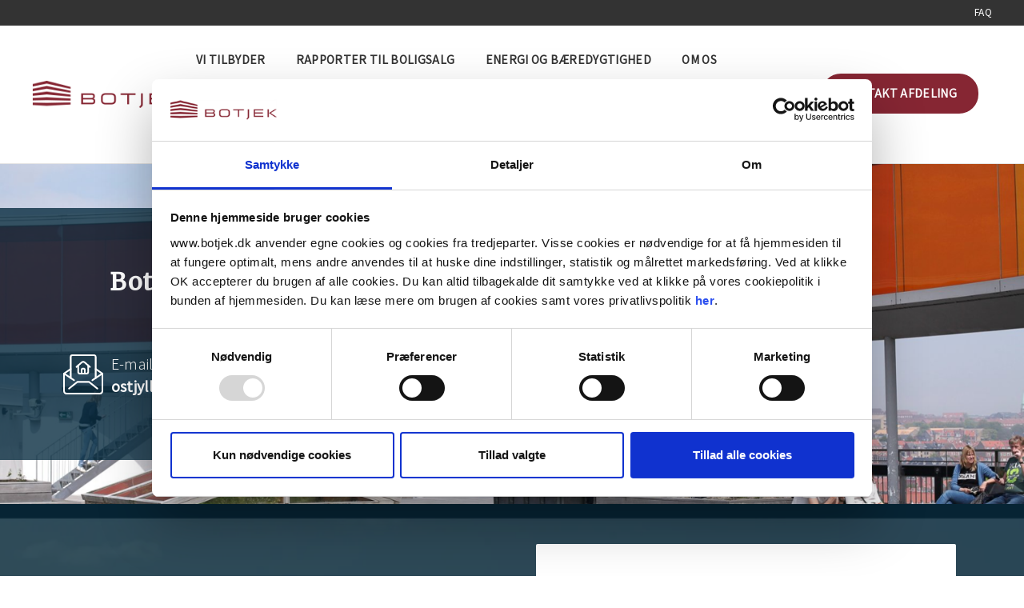

--- FILE ---
content_type: text/html; charset=utf-8
request_url: https://botjek.dk/kontakt-afdeling/jylland/botjek-center-ostjylland/?_gl=1*1n4fdgl*_up*MQ..&gclid=EAIaIQobChMI9taLusHjgAMVvJ9oCR2NIwU8EAAYASABEgL0-vD_BwE
body_size: 43131
content:



<!DOCTYPE html>
<html lang="da-DK">

<head>
    <title>Aarhus &amp; Silkeborg | Bestil tilstandsrapport &amp; energim&#xE6;rke &#xBB;</title>

    <link rel="preconnect" href="https://maps.googleapis.com" />
    <link rel="preconnect" href="https://maps.gstatic.com" />
    <link rel="preconnect" href="https://www.google.com" />
    <link rel="preconnect" href="https://fonts.gstatic.com" />

    <link rel="icon" type="image/png" href="/favicon.png" />

    <meta name="description" content="Hos Botjek laver vi tilstandsrapport, eleftersyn og energim&#xE6;rke i Aarhus &amp; Silkeborg | Professionel r&#xE5;dgivning &#x2713; Sikre dig en tryg hushandel &#x2713; Bestil her &#xBB;" />
    <meta name="robots" content="index" />
    <link rel="canonical" href="https://botjek.dk/kontakt-afdeling/jylland/botjek-center-ostjylland/" />

    <link rel="alternate" hreflang="da" href="/kontakt-afdeling/jylland/botjek-center-ostjylland/" />

    <!-- OPENGRAPH META: -->
    <meta property="og:title" content="Hos Botjek laver vi tilstandsrapport, eleftersyn og energim&#xE6;rke i Aarhus &amp; Silkeborg | Professionel r&#xE5;dgivning &#x2713; Sikre dig en tryg hushandel &#x2713; Bestil her &#xBB;" />
    <meta name="twitter:title" content="Hos Botjek laver vi tilstandsrapport, eleftersyn og energim&#xE6;rke i Aarhus &amp; Silkeborg | Professionel r&#xE5;dgivning &#x2713; Sikre dig en tryg hushandel &#x2713; Bestil her &#xBB;" />

    <meta property="og:url" content="/kontakt-afdeling/jylland/botjek-center-ostjylland/" />
    <meta property="og:description" content="Hos Botjek laver vi tilstandsrapport, eleftersyn og energim&#xE6;rke i Aarhus &amp; Silkeborg | Professionel r&#xE5;dgivning &#x2713; Sikre dig en tryg hushandel &#x2713; Bestil her &#xBB;" />
    <meta name="twitter:description" content="Hos Botjek laver vi tilstandsrapport, eleftersyn og energim&#xE6;rke i Aarhus &amp; Silkeborg | Professionel r&#xE5;dgivning &#x2713; Sikre dig en tryg hushandel &#x2713; Bestil her &#xBB;" />
    <meta property="og:locale" content="da_DK" />
    <meta name="facebook-domain-verification" content="0cigeik954uofvi16hwncji7utip7j" />


    <!-- VIEWPORT & BROWSER META: -->
    <meta charset="utf-8" />
    <meta name="HandheldFriendly" content="True" />
    <meta name="MobileOptimized" content="320" />
    <meta name="viewport" content="width=device-width, initial-scale=1.0" />
    <meta http-equiv="X-UA-Compatible" content="IE=edge" />

    <link rel="stylesheet" type="text/css" href="/assets/styles/css/critical.css" />
    <link rel="stylesheet" type="text/css" href="/assets/styles/styles.min.css" />
    <link rel="stylesheet" type="text/css" href="/assets/styles/print.min.css" media="print" />
    <link rel="stylesheet" type="text/css" href="/css/app.css?v=3">

    <script type="text/javascript">
        var instant = instant || {};

        instant.settings = {
            header: {
                autoHideTolerance: {
                    up: 100,
                    down: 200
                }
            }
        };

        //General variables
        var _cultureName = 'da-DK',
            _currentContentId = 9222,
            _mobileBreakpoint = 1120,
            _burgerMenuBreakpoint = 1200,
            _isSpeedRobot = false,
            _googleApiKeyFrontend = 'AIzaSyCtTw_GIP8Gx0bXE_jxWpcn_0PU2mOwlbM',
            _viewportWidth = 1705,
            _viewportHeight = 1237,
            _jarallaxIsActive = false;
    </script>



    <!-- Google Tag Manager -->
    <script>(function (w, d, s, l, i) {
            w[l] = w[l] || []; w[l].push({
                'gtm.start':
                    new Date().getTime(), event: 'gtm.js'
            }); var f = d.getElementsByTagName(s)[0],
                j = d.createElement(s), dl = l != 'dataLayer' ? '&l=' + l : ''; j.async = true; j.src =
                    'https://www.googletagmanager.com/gtm.js?id=' + i + dl; f.parentNode.insertBefore(j, f);
        })(window, document, 'script', 'dataLayer', 'GTM-WWZ5CKL');</script>
    <!-- End Google Tag Manager -->
    <!-- Facebook Pixel Code -->
    <script>!function (f, b, e, v, n, t, s) {
            if (f.fbq) return; n = f.fbq = function () {
                n.callMethod ?
                    n.callMethod.apply(n, arguments) : n.queue.push(arguments)
            }; if (!f._fbq) f._fbq = n;
            n.push = n; n.loaded = !0; n.version = '2.0'; n.queue = []; t = b.createElement(e); t.async = !0;
            t.src = v; s = b.getElementsByTagName(e)[0]; s.parentNode.insertBefore(t, s)
        }(window,
            document, 'script', 'https://connect.facebook.net/en_US/fbevents.js');
        fbq('init', '867855643321333'); // Insert your pixel ID here.
        fbq('track', 'PageView');</script>

    <noscript>
        <img height="1" width="1" style="display:none"
            src="https://www.facebook.com/tr?id=867855643321333&ev=PageView&noscript=1" />
    </noscript>
    <!-- End Facebook Pixel Code -->
    <!-- TrustBox widget - Micro Review Count -->
    <script type="text/javascript" src="//widget.trustpilot.com/bootstrap/v5/tp.widget.bootstrap.min.js" async="async"></script>
    <!-- End TrustBox widget -->
    <script type="application/ld+json">
{
  "@context": "https://schema.org",
  "@type": "LocalBusiness",
  "name": "Botjek Center Østjylland",
  "image": "https://botjek.dk/media/3ocpheim/botjek-logo-red.png",
  "@id": "",
  "url": "https://botjek.dk/kontakt-afdeling/jylland/botjek-center-ostjylland/",
  "telephone": "+4588271782",
  "address": {
    "@type": "PostalAddress",
    "streetAddress": "Stokagervej 5B 14",
    "addressLocality": "Risskov",
    "postalCode": "8240",
    "addressCountry": "DK"
  },
  "geo": {
    "@type": "GeoCoordinates",
    "latitude": 56.2099175,
    "longitude": 10.2340587
  },
  "openingHoursSpecification": [{
    "@type": "OpeningHoursSpecification",
    "dayOfWeek": "Monday",
    "opens": "08:30",
    "closes": "16:00"
  },{
    "@type": "OpeningHoursSpecification",
    "dayOfWeek": "Tuesday",
    "opens": "08:30",
    "closes": "16:00"
  },{
    "@type": "OpeningHoursSpecification",
    "dayOfWeek": "Wednesday",
    "opens": "08:30",
    "closes": "16:00"
  },{
    "@type": "OpeningHoursSpecification",
    "dayOfWeek": "Thursday",
    "opens": "08:30",
    "closes": "16:00"
  },{
    "@type": "OpeningHoursSpecification",
    "dayOfWeek": "Friday",
    "opens": "08:30",
    "closes": "15:00"
  }],
  "sameAs": [
    "https://www.facebook.com/botjekdk/",
    "https://www.instagram.com/botjek.dk/?hl=en&__coig_restricted=1"
  ] 
}
</script>
<script type="application/ld+json">
{
    "@context": "https://schema.org",
    "@graph": [
        {
            "@type": "Organization",
            "@id": "https://botjek.dk/",
            "name": "Botjek a/s",
            "sameAs": [
              "https://www.facebook.com/botjekdk/",
        "https://www.linkedin.com/company/botjek/",
        "https://www.instagram.com/botjek.dk/"
      ],
            "url": "https://botjek.dk/",
            "telephone": "+45 70 26 11 99",
            "contactPoint": {
                "@type": "ContactPoint",
                "telephone": "+45 70 26 11 99",
                "contactType": "Customer support"
            },
            "logo": {
                "@type": "ImageObject",
                "url": "https://botjek.dk/Assets/images/icons/botjek-logo-white.png"
            },
            "address": {
                "@type": "PostalAddress",
                "streetAddress": "Erhvervsbyvej 13",
                "addressLocality": "Horsens",
                "postalCode": "8700",
                "addressCountry": "Denmark"
            }
        },
        {
            "@type": "Product",
            "name": "Få lavet din tilstandsrapport, eleftersyn og energimærke i Aarhus & Silkeborg",
            "description": "Botjek Center Østjylland har fokus på kunden, den gode oplevelse og et professionelt produkt. Vi udarbejder tilstandsrapporter, energimærker og eleftersyn. Botjek kan rådgive dig om byggeri, indeklima og el: Hvad enten du er køber, sælger eller ejer af en ejendom.",
            "image": {
                "@type": "ImageObject",
                "representativeOfPage": "True",
                "url": "https://botjek-dk.euwest01.umbraco.io/media/cmlohwrj/aros.jpg?upscale=false&width=500&animationprocessmode=first&mode=max&rnd=20210315082454",
                "width": "374",
                "height": "238"
            },
            "aggregateRating": {
                "@type": "AggregateRating",
                "ratingValue": "4.5",
                "ratingCount": "937",
                "bestRating": "5"
            }
        },
        {
            "@type": "WebPage",
            "@id":"https://botjek.dk/kontakt-afdeling/jylland/botjek-center-ostjylland/"
        },
        {
            "@type": "WebSite",
            "@id": "https://botjek.dk/",
            "name": "Botjek",
            "url": "https://botjek.dk/"
        }
    ]
}
</script>


    <script
    defer
    id="karlastatic-script"
    src="https://static.karlahub.com/static/js/main.js?key=qdFvdJlfiNSDphVM4tim0REjx2dPgOfiNli5AtccIUI"
    ></script>

    <script>
    function loadKarla() {
        var KarlaStaticTag_09q9mczlz9pr = document.currentScript;
        new KarlaStatic({
        element: KarlaStaticTag_09q9mczlz9pr,
        model: "QGjf9pkGVyEXudhOUOPz",
        type: "chat",
        variant: "window",
        });
    }

    if (window.KarlaStatic) {
        loadKarla();
    } else {
        var KarlaScript = document.getElementById("karlastatic-script");
        KarlaScript.onload = loadKarla;
    }
    </script>

</head>

<body class="departmentCenter service-menu show-top ">
        <header id="header" class="show-upper is-sticky " data-autohide="true">
            <div
                class="desktop-header-wrapper header-height-element-desktop is-dark">
                    <div class="top-navigation-wrapper menu-padding">
                        <div class="container top-navigation navigation-wrapper">
                            <div class="trustpilot-widget" data-locale="da-DK" data-template-id="5419b6ffb0d04a076446a9af"
                                data-businessunit-id="4be8522500006400050a0fba" data-style-height="20px" data-style-width="500"
                                data-text-color="#ffffff" data-theme="dark">
                                <a href="https://dk.trustpilot.com/review/www.botjek.dk" target="_blank"
                                    rel="noopener">Trustpilot</a>
                            </div>
                            <ul class="lvl1 menu serviceMenu">
                                    <li class="me lvl1">
                                        <a href="/faq/">FAQ</a>
                                    </li>
                            </ul>
                        </div>
                    </div>
                <div class="container main-navigation navigation-wrapper menu-padding">
                    <a class="logo" href="/">
                        <svg xmlns="http://www.w3.org/2000/svg" xmlns:xlink="http://www.w3.org/1999/xlink" width="219"
                            height="40" viewBox="0 0 219 40">
                            <image width="219" height="40"
                                xlink:href="[data-uri]">
                            </image>
                        </svg>
                    </a>
                    <div class="navigation-content">


    <div class="mega-menu-wrapper">
        <ul id="mainMenu" role="navigation" class="lvl1 menu">
                <li class="me dropdown" data-item="item-1">
                        <span class="main-link">Vi tilbyder</span>
                        <div class="dropdown-arrow">
                            <span class="iconify" data-icon="ic:outline-arrow-forward-ios" data-inline="false"></span>
                        </div>
                        <ul class="lvl2">
                                    <li class="me dropdown">
                                            <a target="_self" href="/vi-tilbyder/boligsaelger/">Boligs&#xE6;lger</a>
                                            <div class="dropdown-arrow">
                                                <span class="iconify" data-icon="ic:outline-arrow-forward-ios" data-inline="false"></span>
                                            </div>
                                            <ul class="lvl3">
                                                    <li class="me">
                                                        <a target="_self" href="/vi-tilbyder/boligsaelger/tilstandsrapport/">Tilstandsrapport</a>
                                                    </li>
                                                    <li class="me">
                                                        <a target="_self" href="/vi-tilbyder/boligsaelger/eleftersyn/">Eleftersyn</a>
                                                    </li>
                                                    <li class="me">
                                                        <a target="_self" href="/vi-tilbyder/boligsaelger/energimaerke/">Energim&#xE6;rke</a>
                                                    </li>
                                                    <li class="me">
                                                        <a target="_self" href="/vi-tilbyder/boligsaelger/3-rapporter-i-en-pakke/">3 rapporter i &#xE9;n pakke</a>
                                                    </li>
                                                    <li class="me">
                                                        <a target="_self" href="/vi-tilbyder/boligsaelger/forsynsrapport/">F&#xF8;rsynsrapport</a>
                                                    </li>
                                                    <li class="me">
                                                        <a target="_self" href="/vi-tilbyder/boligsaelger/digital-tilstandsrapport/">Digital Tilstandsrapport</a>
                                                    </li>
                                                    <li class="me">
                                                        <a target="_self" href="/vi-tilbyder/boligejer-og-byggeri/termografi/">Termografi</a>
                                                    </li>
                                                    <li class="me">
                                                        <a target="_self" href="/vi-tilbyder/erhverv-og-boligforeninger/eltjek/">Eltjek</a>
                                                    </li>
                                            </ul>
                                    </li>
                                    <li class="me dropdown">
                                            <a target="_self" href="/vi-tilbyder/boligkober/">Boligk&#xF8;ber</a>
                                            <div class="dropdown-arrow">
                                                <span class="iconify" data-icon="ic:outline-arrow-forward-ios" data-inline="false"></span>
                                            </div>
                                            <ul class="lvl3">
                                                    <li class="me">
                                                        <a target="_self" href="/vi-tilbyder/boligkober/byggeteknisk-koberradgivning/">K&#xF8;berr&#xE5;dgivning</a>
                                                    </li>
                                            </ul>
                                    </li>
                                    <li class="me dropdown">
                                            <a target="_self" href="/vi-tilbyder/boligejer-og-byggeri/">Boligejer og byggeri</a>
                                            <div class="dropdown-arrow">
                                                <span class="iconify" data-icon="ic:outline-arrow-forward-ios" data-inline="false"></span>
                                            </div>
                                            <ul class="lvl3">
                                                    <li class="me">
                                                        <a target="_self" href="/vi-tilbyder/erhverv-og-boligforeninger/eltjek/">Eltjek</a>
                                                    </li>
                                                    <li class="me">
                                                        <a target="_self" href="/vi-tilbyder/boligsaelger/eleftersyn/">Eleftersyn</a>
                                                    </li>
                                                    <li class="me">
                                                        <a target="_self" href="/vi-tilbyder/boligejer-og-byggeri/termografi/">Termografi</a>
                                                    </li>
                                                    <li class="me">
                                                        <a target="_self" href="/vi-tilbyder/boligejer-og-byggeri/energimaerke-nybyggeri/">Energim&#xE6;rke nybyggeri</a>
                                                    </li>
                                                    <li class="me">
                                                        <a target="_self" href="/vi-tilbyder/boligejer-og-byggeri/bygherreradgivning/">Bygherrer&#xE5;dgivning</a>
                                                    </li>
                                                    <li class="me">
                                                        <a target="_self" href="/vi-tilbyder/boligejer-og-byggeri/afleveringsforretning/">Afleveringsforretning</a>
                                                    </li>
                                                    <li class="me">
                                                        <a target="_self" href="/vi-tilbyder/boligejer-og-byggeri/1-ars-og-5-ars-gennemgang/">1-&#xE5;rs og 5-&#xE5;rs gennemgang</a>
                                                    </li>
                                                    <li class="me">
                                                        <a target="_self" href="/vi-tilbyder/boligejer-og-byggeri/trykprove-af-bolig-blower-door-test/">Trykpr&#xF8;ver af boligen (Blower door)</a>
                                                    </li>
                                                    <li class="me">
                                                        <a target="_self" href="/vi-tilbyder/boligejer-og-byggeri/syn-og-skon/">Syn og sk&#xF8;n</a>
                                                    </li>
                                                    <li class="me">
                                                        <a target="_self" href="/vi-tilbyder/boligejer-og-byggeri/taksering/">Taksering</a>
                                                    </li>
                                                    <li class="me">
                                                        <a target="_self" href="/vi-tilbyder/erhverv-og-boligforeninger/byggeteknisk-gennemgang-og-rapport/">Byggeteknisk gennemgang og rapport</a>
                                                    </li>
                                            </ul>
                                    </li>
                                    <li class="me dropdown">
                                            <a target="_self" href="/vi-tilbyder/erhverv-og-boligforeninger/">Erhverv og boligforeninger</a>
                                            <div class="dropdown-arrow">
                                                <span class="iconify" data-icon="ic:outline-arrow-forward-ios" data-inline="false"></span>
                                            </div>
                                            <ul class="lvl3">
                                                    <li class="me">
                                                        <a target="_self" href="/vi-tilbyder/erhverv-og-boligforeninger/eltjek/">Eltjek</a>
                                                    </li>
                                                    <li class="me">
                                                        <a target="_self" href="/vi-tilbyder/erhverv-og-boligforeninger/energimaerke-erhverv/">Energim&#xE6;rkning til erhverv</a>
                                                    </li>
                                                    <li class="me">
                                                        <a target="_self" href="/vi-tilbyder/erhverv-og-boligforeninger/bygherreradgivning-til-erhverv/">Bygherrer&#xE5;dgivning til erhverv</a>
                                                    </li>
                                                    <li class="me">
                                                        <a target="_self" href="/vi-tilbyder/erhverv-og-boligforeninger/afleveringsforretning-til-erhverv/">Afleveringsforretning til erhverv</a>
                                                    </li>
                                                    <li class="me">
                                                        <a target="_self" href="/vi-tilbyder/erhverv-og-boligforeninger/1-ars-og-5-ars-eftersyn-til-erhverv/">1-&#xE5;rs og 5-&#xE5;rs eftersyn til erhverv</a>
                                                    </li>
                                                    <li class="me">
                                                        <a target="_self" href="/vi-tilbyder/erhverv-og-boligforeninger/taksering-til-erhverv/">Taksering til erhverv</a>
                                                    </li>
                                                    <li class="me">
                                                        <a target="_self" href="/vi-tilbyder/boligejer-og-byggeri/syn-og-skon/">Syn og sk&#xF8;n</a>
                                                    </li>
                                                    <li class="me">
                                                        <a target="_self" href="/vi-tilbyder/erhverv-og-boligforeninger/vedligeholdelsesplan/">Vedligeholdelsesplan</a>
                                                    </li>
                                                    <li class="me">
                                                        <a target="_self" href="/vi-tilbyder/erhverv-og-boligforeninger/forenklet-energisyn/">Forenklet energisyn</a>
                                                    </li>
                                                    <li class="me">
                                                        <a target="_self" href="/vi-tilbyder/erhverv-og-boligforeninger/byggeteknisk-gennemgang-og-rapport/">Byggeteknisk gennemgang og rapport</a>
                                                    </li>
                                            </ul>
                                    </li>
                        </ul>
                </li>
                <li class="me dropdown" data-item="item-2">
                        <span class="main-link">Rapporter til boligsalg</span>
                        <div class="dropdown-arrow">
                            <span class="iconify" data-icon="ic:outline-arrow-forward-ios" data-inline="false"></span>
                        </div>
                        <ul class="lvl2">
                                    <li class="me dropdown">
                                            <a target="_self" href="/vi-tilbyder/boligsaelger/tilstandsrapport/">Tilstandsrapport</a>
                                    </li>
                                    <li class="me dropdown">
                                            <a target="_self" href="/vi-tilbyder/boligsaelger/eleftersyn/">Eleftersyn</a>
                                    </li>
                                    <li class="me dropdown">
                                            <a target="_self" href="/vi-tilbyder/boligsaelger/energimaerke/">Energim&#xE6;rke</a>
                                    </li>
                                    <li class="me dropdown">
                                            <a target="_self" href="/vi-tilbyder/boligsaelger/3-rapporter-i-en-pakke/">3 rapporter i en pakke</a>
                                    </li>
                        </ul>
                </li>
                <li class="me dropdown" data-item="item-3">
                        <a target="_self" href="/energi-og-baeredygtighed/">Energi og b&#xE6;redygtighed</a>
                        <div class="dropdown-arrow">
                            <span class="iconify" data-icon="ic:outline-arrow-forward-ios" data-inline="false"></span>
                        </div>
                        <ul class="lvl2">
                                    <li class="me dropdown">
                                            <a target="_self" href="/vi-tilbyder/erhverv-og-boligforeninger/">Erhverv</a>
                                            <div class="dropdown-arrow">
                                                <span class="iconify" data-icon="ic:outline-arrow-forward-ios" data-inline="false"></span>
                                            </div>
                                            <ul class="lvl3">
                                                    <li class="me">
                                                        <a target="_self" href="/vi-tilbyder/erhverv-og-boligforeninger/energimaerke-erhverv/">Energim&#xE6;rkning erhverv</a>
                                                    </li>
                                                    <li class="me">
                                                        <a target="_self" href="/vi-tilbyder/erhverv-og-boligforeninger/byggeteknisk-gennemgang-og-rapport/">Byggeteknisk gennemgang og rapport</a>
                                                    </li>
                                                    <li class="me">
                                                        <a target="_self" href="/vi-tilbyder/erhverv-og-boligforeninger/forenklet-energisyn/">Forenklet energisyn</a>
                                                    </li>
                                            </ul>
                                    </li>
                                    <li class="me dropdown">
                                            <a target="_self" href="/vi-tilbyder/erhverv-og-boligforeninger/">Boligforeninger</a>
                                            <div class="dropdown-arrow">
                                                <span class="iconify" data-icon="ic:outline-arrow-forward-ios" data-inline="false"></span>
                                            </div>
                                            <ul class="lvl3">
                                                    <li class="me">
                                                        <a target="_self" href="/vi-tilbyder/erhverv-og-boligforeninger/vedligeholdelsesplan/">Vedligeholdelsesplan</a>
                                                    </li>
                                            </ul>
                                    </li>
                                    <li class="me dropdown">
                                            <a target="_self" href="/vi-tilbyder/boligejer-og-byggeri/">Boligejer og byggeri</a>
                                            <div class="dropdown-arrow">
                                                <span class="iconify" data-icon="ic:outline-arrow-forward-ios" data-inline="false"></span>
                                            </div>
                                            <ul class="lvl3">
                                                    <li class="me">
                                                        <a target="_self" href="/vi-tilbyder/boligejer-og-byggeri/termografi/">Termografi</a>
                                                    </li>
                                                    <li class="me">
                                                        <a target="_self" href="/vi-tilbyder/boligsaelger/energimaerke/">Energim&#xE6;rke</a>
                                                    </li>
                                                    <li class="me">
                                                        <a target="_self" href="/vi-tilbyder/boligejer-og-byggeri/energimaerke-nybyggeri/">Energim&#xE6;rke nybyggeri</a>
                                                    </li>
                                            </ul>
                                    </li>
                                    <li class="me dropdown">
                                            <a target="_self" href="/blog/">Viden og r&#xE5;d</a>
                                            <div class="dropdown-arrow">
                                                <span class="iconify" data-icon="ic:outline-arrow-forward-ios" data-inline="false"></span>
                                            </div>
                                            <ul class="lvl3">
                                                    <li class="me">
                                                        <a target="_self" href="/blog/renovering-og-energioptimering-af-hus/">Renovering og energioptimering af hus</a>
                                                    </li>
                                                    <li class="me">
                                                        <a target="_self" href="/blog/opna-stor-besparelse-ved-energiforbedring-af-boligen/">Opn&#xE5; stor besparelse ved energiforbedring af boligen</a>
                                                    </li>
                                                    <li class="me">
                                                        <a target="_self" href="/blog/nye-tilskud-til-energirenovering-af-din-bolig/">Nye tilskud til energirenovering af din bolig</a>
                                                    </li>
                                                    <li class="me">
                                                        <a target="_self" href="/blog/hvad-den-aendrede-el-afgift-betyder-for-dig/">Hvad den &#xE6;ndrede el-afgift betyder for dig</a>
                                                    </li>
                                                    <li class="me">
                                                        <a target="_self" href="/blog/sluk-for-varmen-om-sommeren/">Sluk for varmen om sommeren</a>
                                                    </li>
                                                    <li class="me">
                                                        <a target="_self" href="/blog/sadan-bliver-hus-og-have-baeredygtig/">S&#xE5;dan bliver hus og have b&#xE6;redygtig</a>
                                                    </li>
                                            </ul>
                                    </li>
                        </ul>
                </li>
                <li class="me dropdown" data-item="item-4">
                        <span class="main-link">Om os</span>
                        <div class="dropdown-arrow">
                            <span class="iconify" data-icon="ic:outline-arrow-forward-ios" data-inline="false"></span>
                        </div>
                        <ul class="lvl2">
                                    <li class="me dropdown">
                                            <a target="_self" href="/om-os/hvorfor-botjek/">Hvorfor Botjek</a>
                                            <div class="dropdown-arrow">
                                                <span class="iconify" data-icon="ic:outline-arrow-forward-ios" data-inline="false"></span>
                                            </div>
                                            <ul class="lvl3">
                                                    <li class="me">
                                                        <a target="_self" href="/om-os/hvorfor-botjek/">Lidt fakta om Botjek</a>
                                                    </li>
                                                    <li class="me">
                                                        <a target="_self" href="/om-os/vores-vaerdier/">Vores v&#xE6;rdier</a>
                                                    </li>
                                            </ul>
                                    </li>
                                    <li class="me dropdown">
                                            <a target="_self" href="/om-os/kvalitet-og-certificering/">Kvalitet og certificering</a>
                                            <div class="dropdown-arrow">
                                                <span class="iconify" data-icon="ic:outline-arrow-forward-ios" data-inline="false"></span>
                                            </div>
                                            <ul class="lvl3">
                                                    <li class="me">
                                                        <a target="_self" href="/om-os/kvalitet-og-certificering/">S&#xE5;dan sikre Botjek h&#xF8;j kvalitet</a>
                                                    </li>
                                                    <li class="me">
                                                        <a target="_self" href="/om-os/skemaer/">Skemaer</a>
                                                    </li>
                                            </ul>
                                    </li>
                                    <li class="me dropdown">
                                            <a target="_self" href="#">Vores specialister</a>
                                            <div class="dropdown-arrow">
                                                <span class="iconify" data-icon="ic:outline-arrow-forward-ios" data-inline="false"></span>
                                            </div>
                                            <ul class="lvl3">
                                                    <li class="me">
                                                        <a target="_self" href="/om-os/bygningssagkyndig/">Bygningssagkyndig</a>
                                                    </li>
                                                    <li class="me">
                                                        <a target="_self" href="/om-os/eltekniker/">Eltekniker</a>
                                                    </li>
                                                    <li class="me">
                                                        <a target="_self" href="/om-os/energikonsulent/">Energikonsulent</a>
                                                    </li>
                                            </ul>
                                    </li>
                                    <li class="me dropdown">
                                            <a target="_self" href="/om-os/karriere-og-job/">Karriere og job</a>
                                            <div class="dropdown-arrow">
                                                <span class="iconify" data-icon="ic:outline-arrow-forward-ios" data-inline="false"></span>
                                            </div>
                                            <ul class="lvl3">
                                                    <li class="me">
                                                        <a target="_self" href="/om-os/karriere-og-job/">Karriere og job</a>
                                                    </li>
                                            </ul>
                                    </li>
                        </ul>
                </li>
                <li class="me " data-item="item-5">
                        <a target="_self" href="/blog/">Viden og r&#xE5;d</a>
                </li>
        </ul>
    </div>
    <div class="mega-menu-sub-wrapper">
                    <div data-item="item-1" class="item">
                        <div class="container">
                            <div class="row">
                                    <div class="col-3 mega-column">
                                        <ul class="mega-dropdown">
                                                <li class="top-link">
                                                    <a target="_self" href="/vi-tilbyder/boligsaelger/">Boligs&#xE6;lger</a>
                                                </li>

                                                    <li class="link ">
                                                        <a href="/vi-tilbyder/boligsaelger/tilstandsrapport/">Tilstandsrapport</a>
                                                    </li>
                                                    <li class="link ">
                                                        <a href="/vi-tilbyder/boligsaelger/eleftersyn/">Eleftersyn</a>
                                                    </li>
                                                    <li class="link ">
                                                        <a href="/vi-tilbyder/boligsaelger/energimaerke/">Energim&#xE6;rke</a>
                                                    </li>
                                                    <li class="link ">
                                                        <a href="/vi-tilbyder/boligsaelger/3-rapporter-i-en-pakke/">3 rapporter i &#xE9;n pakke</a>
                                                    </li>
                                                    <li class="link ">
                                                        <a href="/vi-tilbyder/boligsaelger/forsynsrapport/">F&#xF8;rsynsrapport</a>
                                                    </li>
                                                    <li class="link ">
                                                        <a href="/vi-tilbyder/boligsaelger/digital-tilstandsrapport/">Digital Tilstandsrapport</a>
                                                    </li>
                                                    <li class="link ">
                                                        <a href="/vi-tilbyder/boligejer-og-byggeri/termografi/">Termografi</a>
                                                    </li>
                                                    <li class="link bottom-padding">
                                                        <a href="/vi-tilbyder/erhverv-og-boligforeninger/eltjek/">Eltjek</a>
                                                    </li>

                                                <li class="bottom-link">
                                                    <hr class="bottom-link-divider" />
                                                    <a href="/vi-tilbyder/boligsaelger/">
                                                        F&#xE5; overblik over salgsprocessen
                                                            <span class="bottom-link-icon">
                                                                <img src="/media/01pbo444/house-sale-24x24.svg" />
                                                            </span>
                                                        </a>
                                                </li>
                                        </ul>
                                    </div>
                                    <div class="col-3 mega-column">
                                        <ul class="mega-dropdown">
                                                <li class="top-link">
                                                    <a target="_self" href="/vi-tilbyder/boligkober/">Boligk&#xF8;ber</a>
                                                </li>

                                                    <li class="link bottom-padding">
                                                        <a href="/vi-tilbyder/boligkober/byggeteknisk-koberradgivning/">K&#xF8;berr&#xE5;dgivning</a>
                                                    </li>

                                                <li class="bottom-link">
                                                    <hr class="bottom-link-divider" />
                                                    <a href="/vi-tilbyder/boligkober/">
                                                        F&#xE5; hj&#xE6;lp til at finde dr&#xF8;mmeboligen
                                                            <span class="bottom-link-icon">
                                                                <img src="/media/xmrm2vpj/house-deal-24x24.svg" />
                                                            </span>
                                                        </a>
                                                </li>
                                        </ul>
                                    </div>
                                    <div class="col-3 mega-column">
                                        <ul class="mega-dropdown">
                                                <li class="top-link">
                                                    <a target="_self" href="/vi-tilbyder/boligejer-og-byggeri/">Boligejer og byggeri</a>
                                                </li>

                                                    <li class="link ">
                                                        <a href="/vi-tilbyder/erhverv-og-boligforeninger/eltjek/">Eltjek</a>
                                                    </li>
                                                    <li class="link ">
                                                        <a href="/vi-tilbyder/boligsaelger/eleftersyn/">Eleftersyn</a>
                                                    </li>
                                                    <li class="link ">
                                                        <a href="/vi-tilbyder/boligejer-og-byggeri/termografi/">Termografi</a>
                                                    </li>
                                                    <li class="link ">
                                                        <a href="/vi-tilbyder/boligejer-og-byggeri/energimaerke-nybyggeri/">Energim&#xE6;rke nybyggeri</a>
                                                    </li>
                                                    <li class="link ">
                                                        <a href="/vi-tilbyder/boligejer-og-byggeri/bygherreradgivning/">Bygherrer&#xE5;dgivning</a>
                                                    </li>
                                                    <li class="link ">
                                                        <a href="/vi-tilbyder/boligejer-og-byggeri/afleveringsforretning/">Afleveringsforretning</a>
                                                    </li>
                                                    <li class="link ">
                                                        <a href="/vi-tilbyder/boligejer-og-byggeri/1-ars-og-5-ars-gennemgang/">1-&#xE5;rs og 5-&#xE5;rs gennemgang</a>
                                                    </li>
                                                    <li class="link ">
                                                        <a href="/vi-tilbyder/boligejer-og-byggeri/trykprove-af-bolig-blower-door-test/">Trykpr&#xF8;ver af boligen (Blower door)</a>
                                                    </li>
                                                    <li class="link ">
                                                        <a href="/vi-tilbyder/boligejer-og-byggeri/syn-og-skon/">Syn og sk&#xF8;n</a>
                                                    </li>
                                                    <li class="link ">
                                                        <a href="/vi-tilbyder/boligejer-og-byggeri/taksering/">Taksering</a>
                                                    </li>
                                                    <li class="link bottom-padding">
                                                        <a href="/vi-tilbyder/erhverv-og-boligforeninger/byggeteknisk-gennemgang-og-rapport/">Byggeteknisk gennemgang og rapport</a>
                                                    </li>

                                                <li class="bottom-link">
                                                    <hr class="bottom-link-divider" />
                                                    <a href="/vi-tilbyder/boligejer-og-byggeri/energimaerke-nybyggeri/">
                                                        F&#xE5; hj&#xE6;lp til at bygge energieffektivt
                                                            <span class="bottom-link-icon">
                                                                <img src="/media/ckyg1sem/house-ruler-24x24.svg" />
                                                            </span>
                                                        </a>
                                                </li>
                                        </ul>
                                    </div>
                                    <div class="col-3 mega-column">
                                        <ul class="mega-dropdown">
                                                <li class="top-link">
                                                    <a target="_self" href="/vi-tilbyder/erhverv-og-boligforeninger/">Erhverv og boligforeninger</a>
                                                </li>

                                                    <li class="link ">
                                                        <a href="/vi-tilbyder/erhverv-og-boligforeninger/eltjek/">Eltjek</a>
                                                    </li>
                                                    <li class="link ">
                                                        <a href="/vi-tilbyder/erhverv-og-boligforeninger/energimaerke-erhverv/">Energim&#xE6;rkning til erhverv</a>
                                                    </li>
                                                    <li class="link ">
                                                        <a href="/vi-tilbyder/erhverv-og-boligforeninger/bygherreradgivning-til-erhverv/">Bygherrer&#xE5;dgivning til erhverv</a>
                                                    </li>
                                                    <li class="link ">
                                                        <a href="/vi-tilbyder/erhverv-og-boligforeninger/afleveringsforretning-til-erhverv/">Afleveringsforretning til erhverv</a>
                                                    </li>
                                                    <li class="link ">
                                                        <a href="/vi-tilbyder/erhverv-og-boligforeninger/1-ars-og-5-ars-eftersyn-til-erhverv/">1-&#xE5;rs og 5-&#xE5;rs eftersyn til erhverv</a>
                                                    </li>
                                                    <li class="link ">
                                                        <a href="/vi-tilbyder/erhverv-og-boligforeninger/taksering-til-erhverv/">Taksering til erhverv</a>
                                                    </li>
                                                    <li class="link ">
                                                        <a href="/vi-tilbyder/boligejer-og-byggeri/syn-og-skon/">Syn og sk&#xF8;n</a>
                                                    </li>
                                                    <li class="link ">
                                                        <a href="/vi-tilbyder/erhverv-og-boligforeninger/vedligeholdelsesplan/">Vedligeholdelsesplan</a>
                                                    </li>
                                                    <li class="link ">
                                                        <a href="/vi-tilbyder/erhverv-og-boligforeninger/forenklet-energisyn/">Forenklet energisyn</a>
                                                    </li>
                                                    <li class="link bottom-padding">
                                                        <a href="/vi-tilbyder/erhverv-og-boligforeninger/byggeteknisk-gennemgang-og-rapport/">Byggeteknisk gennemgang og rapport</a>
                                                    </li>

                                                <li class="bottom-link">
                                                    <hr class="bottom-link-divider" />
                                                    <a href="/vi-tilbyder/erhverv-og-boligforeninger/byggeteknisk-gennemgang-og-rapport/">
                                                        R&#xE5;dgivning specifikt til erhverv
                                                            <span class="bottom-link-icon">
                                                                <img src="/media/zfvbbvkq/briefcase-24x24.svg" />
                                                            </span>
                                                        </a>
                                                </li>
                                        </ul>
                                    </div>
                            </div>
                        </div>
                    </div>
                    <div data-item="item-2" class="item">
                        <div class="container">
                            <div class="row">
                                    <div class="col-3 mega-column">
                                        <ul class="mega-dropdown">
                                                <li class="top-link">
                                                    <a target="_self" href="/vi-tilbyder/boligsaelger/tilstandsrapport/">Tilstandsrapport</a>
                                                </li>


                                                <li class="bottom-image">
                                                    <a class="media ratio widescreen" href="/vi-tilbyder/boligsaelger/tilstandsrapport/" target="" title="Tilstandsrapport"><div class="ratio-content"><picture><source data-srcset="/media/gt3beurm/bygningssagkyndig-foran-hus.jpg?height=1080&amp;width=1920&amp;rxy=0.28166666666666668,0.365&amp;mode=crop&amp;heightratio=0.5625&amp;format=webp 1920w, /media/gt3beurm/bygningssagkyndig-foran-hus.jpg?height=855&amp;width=1520&amp;rxy=0.28166666666666668,0.365&amp;mode=crop&amp;heightratio=0.5625&amp;format=webp 1520w, /media/gt3beurm/bygningssagkyndig-foran-hus.jpg?height=630&amp;width=1120&amp;rxy=0.28166666666666668,0.365&amp;mode=crop&amp;heightratio=0.5625&amp;format=webp 1120w, /media/gt3beurm/bygningssagkyndig-foran-hus.jpg?height=551&amp;width=980&amp;rxy=0.28166666666666668,0.365&amp;mode=crop&amp;heightratio=0.5625&amp;format=webp 980w, /media/gt3beurm/bygningssagkyndig-foran-hus.jpg?height=478&amp;width=850&amp;rxy=0.28166666666666668,0.365&amp;mode=crop&amp;heightratio=0.5625&amp;format=webp 850w, /media/gt3beurm/bygningssagkyndig-foran-hus.jpg?height=304&amp;width=540&amp;rxy=0.28166666666666668,0.365&amp;mode=crop&amp;heightratio=0.5625&amp;format=webp 540w, /media/gt3beurm/bygningssagkyndig-foran-hus.jpg?height=197&amp;width=350&amp;rxy=0.28166666666666668,0.365&amp;mode=crop&amp;heightratio=0.5625&amp;format=webp 350w" sizes="(max-width:575px) 25vw, (max-width:767px) 105px, (max-width:991px) 150px, (max-width:1199px) 210px, 255px" type="image/webp"></source><img alt="" class="lazyload" data-src="/media/gt3beurm/bygningssagkyndig-foran-hus.jpg?height=624&amp;width=1110&amp;rxy=0.28166666666666668,0.365&amp;mode=crop&amp;heightratio=0.5625" data-srcset="/media/gt3beurm/bygningssagkyndig-foran-hus.jpg?height=1080&amp;width=1920&amp;rxy=0.28166666666666668,0.365&amp;mode=crop&amp;heightratio=0.5625 1920w, /media/gt3beurm/bygningssagkyndig-foran-hus.jpg?height=855&amp;width=1520&amp;rxy=0.28166666666666668,0.365&amp;mode=crop&amp;heightratio=0.5625 1520w, /media/gt3beurm/bygningssagkyndig-foran-hus.jpg?height=630&amp;width=1120&amp;rxy=0.28166666666666668,0.365&amp;mode=crop&amp;heightratio=0.5625 1120w, /media/gt3beurm/bygningssagkyndig-foran-hus.jpg?height=551&amp;width=980&amp;rxy=0.28166666666666668,0.365&amp;mode=crop&amp;heightratio=0.5625 980w, /media/gt3beurm/bygningssagkyndig-foran-hus.jpg?height=478&amp;width=850&amp;rxy=0.28166666666666668,0.365&amp;mode=crop&amp;heightratio=0.5625 850w, /media/gt3beurm/bygningssagkyndig-foran-hus.jpg?height=304&amp;width=540&amp;rxy=0.28166666666666668,0.365&amp;mode=crop&amp;heightratio=0.5625 540w, /media/gt3beurm/bygningssagkyndig-foran-hus.jpg?height=197&amp;width=350&amp;rxy=0.28166666666666668,0.365&amp;mode=crop&amp;heightratio=0.5625 350w" sizes="(max-width:575px) 25vw, (max-width:767px) 105px, (max-width:991px) 150px, (max-width:1199px) 210px, 255px"></img></picture></div></a>
                                                </li>
                                        </ul>
                                    </div>
                                    <div class="col-3 mega-column">
                                        <ul class="mega-dropdown">
                                                <li class="top-link">
                                                    <a target="_self" href="/vi-tilbyder/boligsaelger/eleftersyn/">Eleftersyn</a>
                                                </li>


                                                <li class="bottom-image">
                                                    <a class="media ratio widescreen" href="/vi-tilbyder/boligsaelger/eleftersyn/" target="" title="Eleftersyn"><div class="ratio-content"><picture><source data-srcset="/media/4umfoti2/eltekniker-tjekker-eltavle.jpg?height=1080&amp;width=1920&amp;mode=crop&amp;heightratio=0.5625&amp;format=webp 1920w, /media/4umfoti2/eltekniker-tjekker-eltavle.jpg?height=855&amp;width=1520&amp;mode=crop&amp;heightratio=0.5625&amp;format=webp 1520w, /media/4umfoti2/eltekniker-tjekker-eltavle.jpg?height=630&amp;width=1120&amp;mode=crop&amp;heightratio=0.5625&amp;format=webp 1120w, /media/4umfoti2/eltekniker-tjekker-eltavle.jpg?height=551&amp;width=980&amp;mode=crop&amp;heightratio=0.5625&amp;format=webp 980w, /media/4umfoti2/eltekniker-tjekker-eltavle.jpg?height=478&amp;width=850&amp;mode=crop&amp;heightratio=0.5625&amp;format=webp 850w, /media/4umfoti2/eltekniker-tjekker-eltavle.jpg?height=304&amp;width=540&amp;mode=crop&amp;heightratio=0.5625&amp;format=webp 540w, /media/4umfoti2/eltekniker-tjekker-eltavle.jpg?height=197&amp;width=350&amp;mode=crop&amp;heightratio=0.5625&amp;format=webp 350w" sizes="(max-width:575px) 25vw, (max-width:767px) 105px, (max-width:991px) 150px, (max-width:1199px) 210px, 255px" type="image/webp"></source><img alt="" class="lazyload" data-src="/media/4umfoti2/eltekniker-tjekker-eltavle.jpg?height=624&amp;width=1110&amp;mode=crop&amp;heightratio=0.5625" data-srcset="/media/4umfoti2/eltekniker-tjekker-eltavle.jpg?height=1080&amp;width=1920&amp;mode=crop&amp;heightratio=0.5625 1920w, /media/4umfoti2/eltekniker-tjekker-eltavle.jpg?height=855&amp;width=1520&amp;mode=crop&amp;heightratio=0.5625 1520w, /media/4umfoti2/eltekniker-tjekker-eltavle.jpg?height=630&amp;width=1120&amp;mode=crop&amp;heightratio=0.5625 1120w, /media/4umfoti2/eltekniker-tjekker-eltavle.jpg?height=551&amp;width=980&amp;mode=crop&amp;heightratio=0.5625 980w, /media/4umfoti2/eltekniker-tjekker-eltavle.jpg?height=478&amp;width=850&amp;mode=crop&amp;heightratio=0.5625 850w, /media/4umfoti2/eltekniker-tjekker-eltavle.jpg?height=304&amp;width=540&amp;mode=crop&amp;heightratio=0.5625 540w, /media/4umfoti2/eltekniker-tjekker-eltavle.jpg?height=197&amp;width=350&amp;mode=crop&amp;heightratio=0.5625 350w" sizes="(max-width:575px) 25vw, (max-width:767px) 105px, (max-width:991px) 150px, (max-width:1199px) 210px, 255px"></img></picture></div></a>
                                                </li>
                                        </ul>
                                    </div>
                                    <div class="col-3 mega-column">
                                        <ul class="mega-dropdown">
                                                <li class="top-link">
                                                    <a target="_self" href="/vi-tilbyder/boligsaelger/energimaerke/">Energim&#xE6;rke</a>
                                                </li>


                                                <li class="bottom-image">
                                                    <a class="media ratio widescreen" href="/vi-tilbyder/boligsaelger/energimaerke/" target="" title="Energim&#xE6;rke"><div class="ratio-content"><picture><source data-srcset="/media/picl2do3/energim&#xE6;rke-skala.jpg?height=1080&amp;width=1920&amp;rxy=0.46833333333333332,0.495&amp;mode=crop&amp;heightratio=0.5625&amp;format=webp 1920w, /media/picl2do3/energim&#xE6;rke-skala.jpg?height=855&amp;width=1520&amp;rxy=0.46833333333333332,0.495&amp;mode=crop&amp;heightratio=0.5625&amp;format=webp 1520w, /media/picl2do3/energim&#xE6;rke-skala.jpg?height=630&amp;width=1120&amp;rxy=0.46833333333333332,0.495&amp;mode=crop&amp;heightratio=0.5625&amp;format=webp 1120w, /media/picl2do3/energim&#xE6;rke-skala.jpg?height=551&amp;width=980&amp;rxy=0.46833333333333332,0.495&amp;mode=crop&amp;heightratio=0.5625&amp;format=webp 980w, /media/picl2do3/energim&#xE6;rke-skala.jpg?height=478&amp;width=850&amp;rxy=0.46833333333333332,0.495&amp;mode=crop&amp;heightratio=0.5625&amp;format=webp 850w, /media/picl2do3/energim&#xE6;rke-skala.jpg?height=304&amp;width=540&amp;rxy=0.46833333333333332,0.495&amp;mode=crop&amp;heightratio=0.5625&amp;format=webp 540w, /media/picl2do3/energim&#xE6;rke-skala.jpg?height=197&amp;width=350&amp;rxy=0.46833333333333332,0.495&amp;mode=crop&amp;heightratio=0.5625&amp;format=webp 350w" sizes="(max-width:575px) 25vw, (max-width:767px) 105px, (max-width:991px) 150px, (max-width:1199px) 210px, 255px" type="image/webp"></source><img alt="" class="lazyload" data-src="/media/picl2do3/energim&#xE6;rke-skala.jpg?height=624&amp;width=1110&amp;rxy=0.46833333333333332,0.495&amp;mode=crop&amp;heightratio=0.5625" data-srcset="/media/picl2do3/energim&#xE6;rke-skala.jpg?height=1080&amp;width=1920&amp;rxy=0.46833333333333332,0.495&amp;mode=crop&amp;heightratio=0.5625 1920w, /media/picl2do3/energim&#xE6;rke-skala.jpg?height=855&amp;width=1520&amp;rxy=0.46833333333333332,0.495&amp;mode=crop&amp;heightratio=0.5625 1520w, /media/picl2do3/energim&#xE6;rke-skala.jpg?height=630&amp;width=1120&amp;rxy=0.46833333333333332,0.495&amp;mode=crop&amp;heightratio=0.5625 1120w, /media/picl2do3/energim&#xE6;rke-skala.jpg?height=551&amp;width=980&amp;rxy=0.46833333333333332,0.495&amp;mode=crop&amp;heightratio=0.5625 980w, /media/picl2do3/energim&#xE6;rke-skala.jpg?height=478&amp;width=850&amp;rxy=0.46833333333333332,0.495&amp;mode=crop&amp;heightratio=0.5625 850w, /media/picl2do3/energim&#xE6;rke-skala.jpg?height=304&amp;width=540&amp;rxy=0.46833333333333332,0.495&amp;mode=crop&amp;heightratio=0.5625 540w, /media/picl2do3/energim&#xE6;rke-skala.jpg?height=197&amp;width=350&amp;rxy=0.46833333333333332,0.495&amp;mode=crop&amp;heightratio=0.5625 350w" sizes="(max-width:575px) 25vw, (max-width:767px) 105px, (max-width:991px) 150px, (max-width:1199px) 210px, 255px"></img></picture></div></a>
                                                </li>
                                        </ul>
                                    </div>
                                    <div class="col-3 mega-column">
                                        <ul class="mega-dropdown">
                                                <li class="top-link">
                                                    <a target="_self" href="/vi-tilbyder/boligsaelger/3-rapporter-i-en-pakke/">3 rapporter i en pakke</a>
                                                </li>


                                                <li class="bottom-image">
                                                    <a class="media ratio widescreen" href="/vi-tilbyder/boligsaelger/3-rapporter-i-en-pakke/" target="" title="3 rapporter i &#xE9;n pakke"><div class="ratio-content"><picture><source data-srcset="/media/b2gj4bql/udfylder-sagsstyringskort.jpg?height=1080&amp;width=1920&amp;rxy=0.5033333333333333,0.355&amp;mode=crop&amp;heightratio=0.5625&amp;format=webp 1920w, /media/b2gj4bql/udfylder-sagsstyringskort.jpg?height=855&amp;width=1520&amp;rxy=0.5033333333333333,0.355&amp;mode=crop&amp;heightratio=0.5625&amp;format=webp 1520w, /media/b2gj4bql/udfylder-sagsstyringskort.jpg?height=630&amp;width=1120&amp;rxy=0.5033333333333333,0.355&amp;mode=crop&amp;heightratio=0.5625&amp;format=webp 1120w, /media/b2gj4bql/udfylder-sagsstyringskort.jpg?height=551&amp;width=980&amp;rxy=0.5033333333333333,0.355&amp;mode=crop&amp;heightratio=0.5625&amp;format=webp 980w, /media/b2gj4bql/udfylder-sagsstyringskort.jpg?height=478&amp;width=850&amp;rxy=0.5033333333333333,0.355&amp;mode=crop&amp;heightratio=0.5625&amp;format=webp 850w, /media/b2gj4bql/udfylder-sagsstyringskort.jpg?height=304&amp;width=540&amp;rxy=0.5033333333333333,0.355&amp;mode=crop&amp;heightratio=0.5625&amp;format=webp 540w, /media/b2gj4bql/udfylder-sagsstyringskort.jpg?height=197&amp;width=350&amp;rxy=0.5033333333333333,0.355&amp;mode=crop&amp;heightratio=0.5625&amp;format=webp 350w" sizes="(max-width:575px) 25vw, (max-width:767px) 105px, (max-width:991px) 150px, (max-width:1199px) 210px, 255px" type="image/webp"></source><img alt="" class="lazyload" data-src="/media/b2gj4bql/udfylder-sagsstyringskort.jpg?height=624&amp;width=1110&amp;rxy=0.5033333333333333,0.355&amp;mode=crop&amp;heightratio=0.5625" data-srcset="/media/b2gj4bql/udfylder-sagsstyringskort.jpg?height=1080&amp;width=1920&amp;rxy=0.5033333333333333,0.355&amp;mode=crop&amp;heightratio=0.5625 1920w, /media/b2gj4bql/udfylder-sagsstyringskort.jpg?height=855&amp;width=1520&amp;rxy=0.5033333333333333,0.355&amp;mode=crop&amp;heightratio=0.5625 1520w, /media/b2gj4bql/udfylder-sagsstyringskort.jpg?height=630&amp;width=1120&amp;rxy=0.5033333333333333,0.355&amp;mode=crop&amp;heightratio=0.5625 1120w, /media/b2gj4bql/udfylder-sagsstyringskort.jpg?height=551&amp;width=980&amp;rxy=0.5033333333333333,0.355&amp;mode=crop&amp;heightratio=0.5625 980w, /media/b2gj4bql/udfylder-sagsstyringskort.jpg?height=478&amp;width=850&amp;rxy=0.5033333333333333,0.355&amp;mode=crop&amp;heightratio=0.5625 850w, /media/b2gj4bql/udfylder-sagsstyringskort.jpg?height=304&amp;width=540&amp;rxy=0.5033333333333333,0.355&amp;mode=crop&amp;heightratio=0.5625 540w, /media/b2gj4bql/udfylder-sagsstyringskort.jpg?height=197&amp;width=350&amp;rxy=0.5033333333333333,0.355&amp;mode=crop&amp;heightratio=0.5625 350w" sizes="(max-width:575px) 25vw, (max-width:767px) 105px, (max-width:991px) 150px, (max-width:1199px) 210px, 255px"></img></picture></div></a>
                                                </li>
                                        </ul>
                                    </div>
                            </div>
                        </div>
                    </div>
                    <div data-item="item-3" class="item">
                        <div class="container">
                            <div class="row">
                                    <div class="col-3 mega-column">
                                        <ul class="mega-dropdown">
                                                <li class="top-link">
                                                    <a target="_self" href="/vi-tilbyder/erhverv-og-boligforeninger/">Erhverv</a>
                                                </li>

                                                    <li class="link ">
                                                        <a href="/vi-tilbyder/erhverv-og-boligforeninger/energimaerke-erhverv/">Energim&#xE6;rkning erhverv</a>
                                                    </li>
                                                    <li class="link ">
                                                        <a href="/vi-tilbyder/erhverv-og-boligforeninger/byggeteknisk-gennemgang-og-rapport/">Byggeteknisk gennemgang og rapport</a>
                                                    </li>
                                                    <li class="link ">
                                                        <a href="/vi-tilbyder/erhverv-og-boligforeninger/forenklet-energisyn/">Forenklet energisyn</a>
                                                    </li>

                                        </ul>
                                    </div>
                                    <div class="col-3 mega-column">
                                        <ul class="mega-dropdown">
                                                <li class="top-link">
                                                    <a target="_self" href="/vi-tilbyder/erhverv-og-boligforeninger/">Boligforeninger</a>
                                                </li>

                                                    <li class="link ">
                                                        <a href="/vi-tilbyder/erhverv-og-boligforeninger/vedligeholdelsesplan/">Vedligeholdelsesplan</a>
                                                    </li>

                                        </ul>
                                    </div>
                                    <div class="col-3 mega-column">
                                        <ul class="mega-dropdown">
                                                <li class="top-link">
                                                    <a target="_self" href="/vi-tilbyder/boligejer-og-byggeri/">Boligejer og byggeri</a>
                                                </li>

                                                    <li class="link ">
                                                        <a href="/vi-tilbyder/boligejer-og-byggeri/termografi/">Termografi</a>
                                                    </li>
                                                    <li class="link ">
                                                        <a href="/vi-tilbyder/boligsaelger/energimaerke/">Energim&#xE6;rke</a>
                                                    </li>
                                                    <li class="link ">
                                                        <a href="/vi-tilbyder/boligejer-og-byggeri/energimaerke-nybyggeri/">Energim&#xE6;rke nybyggeri</a>
                                                    </li>

                                        </ul>
                                    </div>
                                    <div class="col-3 mega-column">
                                        <ul class="mega-dropdown">
                                                <li class="top-link">
                                                    <a target="_self" href="/blog/">Viden og r&#xE5;d</a>
                                                </li>

                                                    <li class="link ">
                                                        <a href="/blog/renovering-og-energioptimering-af-hus/">Renovering og energioptimering af hus</a>
                                                    </li>
                                                    <li class="link ">
                                                        <a href="/blog/opna-stor-besparelse-ved-energiforbedring-af-boligen/">Opn&#xE5; stor besparelse ved energiforbedring af boligen</a>
                                                    </li>
                                                    <li class="link ">
                                                        <a href="/blog/nye-tilskud-til-energirenovering-af-din-bolig/">Nye tilskud til energirenovering af din bolig</a>
                                                    </li>
                                                    <li class="link ">
                                                        <a href="/blog/hvad-den-aendrede-el-afgift-betyder-for-dig/">Hvad den &#xE6;ndrede el-afgift betyder for dig</a>
                                                    </li>
                                                    <li class="link ">
                                                        <a href="/blog/sluk-for-varmen-om-sommeren/">Sluk for varmen om sommeren</a>
                                                    </li>
                                                    <li class="link ">
                                                        <a href="/blog/sadan-bliver-hus-og-have-baeredygtig/">S&#xE5;dan bliver hus og have b&#xE6;redygtig</a>
                                                    </li>

                                        </ul>
                                    </div>
                            </div>
                        </div>
                    </div>
                    <div data-item="item-4" class="item">
                        <div class="container">
                            <div class="row">
                                    <div class="col-3 mega-column">
                                        <ul class="mega-dropdown">
                                                <li class="top-link">
                                                    <a target="_self" href="/om-os/hvorfor-botjek/">Hvorfor Botjek</a>
                                                </li>

                                                    <li class="link ">
                                                        <a href="/om-os/hvorfor-botjek/">Lidt fakta om Botjek</a>
                                                    </li>
                                                    <li class="link bottom-padding">
                                                        <a href="/om-os/vores-vaerdier/">Vores v&#xE6;rdier</a>
                                                    </li>

                                                <li class="bottom-image">
                                                    <a class="media ratio widescreen" href="/om-os/hvorfor-botjek/" target="" title="Hvorfor Botjek"><div class="ratio-content"><picture><source data-srcset="/media/f1ao5jnx/btj-2303-1k.jpg?height=1080&amp;width=1920&amp;rxy=0.5316611842105263,0.27610693400167086&amp;mode=crop&amp;heightratio=0.5625&amp;format=webp 1920w, /media/f1ao5jnx/btj-2303-1k.jpg?height=855&amp;width=1520&amp;rxy=0.5316611842105263,0.27610693400167086&amp;mode=crop&amp;heightratio=0.5625&amp;format=webp 1520w, /media/f1ao5jnx/btj-2303-1k.jpg?height=630&amp;width=1120&amp;rxy=0.5316611842105263,0.27610693400167086&amp;mode=crop&amp;heightratio=0.5625&amp;format=webp 1120w, /media/f1ao5jnx/btj-2303-1k.jpg?height=551&amp;width=980&amp;rxy=0.5316611842105263,0.27610693400167086&amp;mode=crop&amp;heightratio=0.5625&amp;format=webp 980w, /media/f1ao5jnx/btj-2303-1k.jpg?height=478&amp;width=850&amp;rxy=0.5316611842105263,0.27610693400167086&amp;mode=crop&amp;heightratio=0.5625&amp;format=webp 850w, /media/f1ao5jnx/btj-2303-1k.jpg?height=304&amp;width=540&amp;rxy=0.5316611842105263,0.27610693400167086&amp;mode=crop&amp;heightratio=0.5625&amp;format=webp 540w, /media/f1ao5jnx/btj-2303-1k.jpg?height=197&amp;width=350&amp;rxy=0.5316611842105263,0.27610693400167086&amp;mode=crop&amp;heightratio=0.5625&amp;format=webp 350w" sizes="(max-width:575px) 25vw, (max-width:767px) 105px, (max-width:991px) 150px, (max-width:1199px) 210px, 255px" type="image/webp"></source><img alt="" class="lazyload" data-src="/media/f1ao5jnx/btj-2303-1k.jpg?height=624&amp;width=1110&amp;rxy=0.5316611842105263,0.27610693400167086&amp;mode=crop&amp;heightratio=0.5625" data-srcset="/media/f1ao5jnx/btj-2303-1k.jpg?height=1080&amp;width=1920&amp;rxy=0.5316611842105263,0.27610693400167086&amp;mode=crop&amp;heightratio=0.5625 1920w, /media/f1ao5jnx/btj-2303-1k.jpg?height=855&amp;width=1520&amp;rxy=0.5316611842105263,0.27610693400167086&amp;mode=crop&amp;heightratio=0.5625 1520w, /media/f1ao5jnx/btj-2303-1k.jpg?height=630&amp;width=1120&amp;rxy=0.5316611842105263,0.27610693400167086&amp;mode=crop&amp;heightratio=0.5625 1120w, /media/f1ao5jnx/btj-2303-1k.jpg?height=551&amp;width=980&amp;rxy=0.5316611842105263,0.27610693400167086&amp;mode=crop&amp;heightratio=0.5625 980w, /media/f1ao5jnx/btj-2303-1k.jpg?height=478&amp;width=850&amp;rxy=0.5316611842105263,0.27610693400167086&amp;mode=crop&amp;heightratio=0.5625 850w, /media/f1ao5jnx/btj-2303-1k.jpg?height=304&amp;width=540&amp;rxy=0.5316611842105263,0.27610693400167086&amp;mode=crop&amp;heightratio=0.5625 540w, /media/f1ao5jnx/btj-2303-1k.jpg?height=197&amp;width=350&amp;rxy=0.5316611842105263,0.27610693400167086&amp;mode=crop&amp;heightratio=0.5625 350w" sizes="(max-width:575px) 25vw, (max-width:767px) 105px, (max-width:991px) 150px, (max-width:1199px) 210px, 255px"></img></picture></div></a>
                                                </li>
                                        </ul>
                                    </div>
                                    <div class="col-3 mega-column">
                                        <ul class="mega-dropdown">
                                                <li class="top-link">
                                                    <a target="_self" href="/om-os/kvalitet-og-certificering/">Kvalitet og certificering</a>
                                                </li>

                                                    <li class="link ">
                                                        <a href="/om-os/kvalitet-og-certificering/">S&#xE5;dan sikre Botjek h&#xF8;j kvalitet</a>
                                                    </li>
                                                    <li class="link bottom-padding">
                                                        <a href="/om-os/skemaer/">Skemaer</a>
                                                    </li>

                                                <li class="bottom-image">
                                                    <a class="media ratio widescreen" href="/om-os/kvalitet-og-certificering/" target="" title="Kvalitet og certificering"><div class="ratio-content"><picture><source data-srcset="/media/b2gj4bql/udfylder-sagsstyringskort.jpg?height=1080&amp;width=1920&amp;rxy=0.5033333333333333,0.355&amp;mode=crop&amp;heightratio=0.5625&amp;format=webp 1920w, /media/b2gj4bql/udfylder-sagsstyringskort.jpg?height=855&amp;width=1520&amp;rxy=0.5033333333333333,0.355&amp;mode=crop&amp;heightratio=0.5625&amp;format=webp 1520w, /media/b2gj4bql/udfylder-sagsstyringskort.jpg?height=630&amp;width=1120&amp;rxy=0.5033333333333333,0.355&amp;mode=crop&amp;heightratio=0.5625&amp;format=webp 1120w, /media/b2gj4bql/udfylder-sagsstyringskort.jpg?height=551&amp;width=980&amp;rxy=0.5033333333333333,0.355&amp;mode=crop&amp;heightratio=0.5625&amp;format=webp 980w, /media/b2gj4bql/udfylder-sagsstyringskort.jpg?height=478&amp;width=850&amp;rxy=0.5033333333333333,0.355&amp;mode=crop&amp;heightratio=0.5625&amp;format=webp 850w, /media/b2gj4bql/udfylder-sagsstyringskort.jpg?height=304&amp;width=540&amp;rxy=0.5033333333333333,0.355&amp;mode=crop&amp;heightratio=0.5625&amp;format=webp 540w, /media/b2gj4bql/udfylder-sagsstyringskort.jpg?height=197&amp;width=350&amp;rxy=0.5033333333333333,0.355&amp;mode=crop&amp;heightratio=0.5625&amp;format=webp 350w" sizes="(max-width:575px) 25vw, (max-width:767px) 105px, (max-width:991px) 150px, (max-width:1199px) 210px, 255px" type="image/webp"></source><img alt="" class="lazyload" data-src="/media/b2gj4bql/udfylder-sagsstyringskort.jpg?height=624&amp;width=1110&amp;rxy=0.5033333333333333,0.355&amp;mode=crop&amp;heightratio=0.5625" data-srcset="/media/b2gj4bql/udfylder-sagsstyringskort.jpg?height=1080&amp;width=1920&amp;rxy=0.5033333333333333,0.355&amp;mode=crop&amp;heightratio=0.5625 1920w, /media/b2gj4bql/udfylder-sagsstyringskort.jpg?height=855&amp;width=1520&amp;rxy=0.5033333333333333,0.355&amp;mode=crop&amp;heightratio=0.5625 1520w, /media/b2gj4bql/udfylder-sagsstyringskort.jpg?height=630&amp;width=1120&amp;rxy=0.5033333333333333,0.355&amp;mode=crop&amp;heightratio=0.5625 1120w, /media/b2gj4bql/udfylder-sagsstyringskort.jpg?height=551&amp;width=980&amp;rxy=0.5033333333333333,0.355&amp;mode=crop&amp;heightratio=0.5625 980w, /media/b2gj4bql/udfylder-sagsstyringskort.jpg?height=478&amp;width=850&amp;rxy=0.5033333333333333,0.355&amp;mode=crop&amp;heightratio=0.5625 850w, /media/b2gj4bql/udfylder-sagsstyringskort.jpg?height=304&amp;width=540&amp;rxy=0.5033333333333333,0.355&amp;mode=crop&amp;heightratio=0.5625 540w, /media/b2gj4bql/udfylder-sagsstyringskort.jpg?height=197&amp;width=350&amp;rxy=0.5033333333333333,0.355&amp;mode=crop&amp;heightratio=0.5625 350w" sizes="(max-width:575px) 25vw, (max-width:767px) 105px, (max-width:991px) 150px, (max-width:1199px) 210px, 255px"></img></picture></div></a>
                                                </li>
                                        </ul>
                                    </div>
                                    <div class="col-3 mega-column">
                                        <ul class="mega-dropdown">
                                                <li class="top-link">
                                                    <a target="_self" href="#">Vores specialister</a>
                                                </li>

                                                    <li class="link ">
                                                        <a href="/om-os/bygningssagkyndig/">Bygningssagkyndig</a>
                                                    </li>
                                                    <li class="link ">
                                                        <a href="/om-os/eltekniker/">Eltekniker</a>
                                                    </li>
                                                    <li class="link bottom-padding">
                                                        <a href="/om-os/energikonsulent/">Energikonsulent</a>
                                                    </li>

                                                <li class="bottom-image">
                                                    <div class="media ratio widescreen"><div class="ratio-content"><picture><source data-srcset="/media/ca3p1k4a/bygningssagkyndig-kontrollere-taget.jpg?height=1080&amp;width=1920&amp;mode=crop&amp;heightratio=0.5625&amp;format=webp 1920w, /media/ca3p1k4a/bygningssagkyndig-kontrollere-taget.jpg?height=855&amp;width=1520&amp;mode=crop&amp;heightratio=0.5625&amp;format=webp 1520w, /media/ca3p1k4a/bygningssagkyndig-kontrollere-taget.jpg?height=630&amp;width=1120&amp;mode=crop&amp;heightratio=0.5625&amp;format=webp 1120w, /media/ca3p1k4a/bygningssagkyndig-kontrollere-taget.jpg?height=551&amp;width=980&amp;mode=crop&amp;heightratio=0.5625&amp;format=webp 980w, /media/ca3p1k4a/bygningssagkyndig-kontrollere-taget.jpg?height=478&amp;width=850&amp;mode=crop&amp;heightratio=0.5625&amp;format=webp 850w, /media/ca3p1k4a/bygningssagkyndig-kontrollere-taget.jpg?height=304&amp;width=540&amp;mode=crop&amp;heightratio=0.5625&amp;format=webp 540w, /media/ca3p1k4a/bygningssagkyndig-kontrollere-taget.jpg?height=197&amp;width=350&amp;mode=crop&amp;heightratio=0.5625&amp;format=webp 350w" sizes="(max-width:575px) 25vw, (max-width:767px) 105px, (max-width:991px) 150px, (max-width:1199px) 210px, 255px" type="image/webp"></source><img alt="" class="lazyload" data-src="/media/ca3p1k4a/bygningssagkyndig-kontrollere-taget.jpg?height=624&amp;width=1110&amp;mode=crop&amp;heightratio=0.5625" data-srcset="/media/ca3p1k4a/bygningssagkyndig-kontrollere-taget.jpg?height=1080&amp;width=1920&amp;mode=crop&amp;heightratio=0.5625 1920w, /media/ca3p1k4a/bygningssagkyndig-kontrollere-taget.jpg?height=855&amp;width=1520&amp;mode=crop&amp;heightratio=0.5625 1520w, /media/ca3p1k4a/bygningssagkyndig-kontrollere-taget.jpg?height=630&amp;width=1120&amp;mode=crop&amp;heightratio=0.5625 1120w, /media/ca3p1k4a/bygningssagkyndig-kontrollere-taget.jpg?height=551&amp;width=980&amp;mode=crop&amp;heightratio=0.5625 980w, /media/ca3p1k4a/bygningssagkyndig-kontrollere-taget.jpg?height=478&amp;width=850&amp;mode=crop&amp;heightratio=0.5625 850w, /media/ca3p1k4a/bygningssagkyndig-kontrollere-taget.jpg?height=304&amp;width=540&amp;mode=crop&amp;heightratio=0.5625 540w, /media/ca3p1k4a/bygningssagkyndig-kontrollere-taget.jpg?height=197&amp;width=350&amp;mode=crop&amp;heightratio=0.5625 350w" sizes="(max-width:575px) 25vw, (max-width:767px) 105px, (max-width:991px) 150px, (max-width:1199px) 210px, 255px"></img></picture></div></div>
                                                </li>
                                        </ul>
                                    </div>
                                    <div class="col-3 mega-column">
                                        <ul class="mega-dropdown">
                                                <li class="top-link">
                                                    <a target="_self" href="/om-os/karriere-og-job/">Karriere og job</a>
                                                </li>

                                                    <li class="link bottom-padding">
                                                        <a href="/om-os/karriere-og-job/">Karriere og job</a>
                                                    </li>

                                                <li class="bottom-image">
                                                    <a class="media ratio widescreen" href="/om-os/karriere-og-job/" target="" title="Karriere og job"><div class="ratio-content"><picture><source data-srcset="/media/5ewdxrrj/bygningssagkyndig-vender-sag-med-kundeservice.jpg?height=1080&amp;width=1920&amp;rxy=0.49,0.315&amp;mode=crop&amp;heightratio=0.5625&amp;format=webp 1920w, /media/5ewdxrrj/bygningssagkyndig-vender-sag-med-kundeservice.jpg?height=855&amp;width=1520&amp;rxy=0.49,0.315&amp;mode=crop&amp;heightratio=0.5625&amp;format=webp 1520w, /media/5ewdxrrj/bygningssagkyndig-vender-sag-med-kundeservice.jpg?height=630&amp;width=1120&amp;rxy=0.49,0.315&amp;mode=crop&amp;heightratio=0.5625&amp;format=webp 1120w, /media/5ewdxrrj/bygningssagkyndig-vender-sag-med-kundeservice.jpg?height=551&amp;width=980&amp;rxy=0.49,0.315&amp;mode=crop&amp;heightratio=0.5625&amp;format=webp 980w, /media/5ewdxrrj/bygningssagkyndig-vender-sag-med-kundeservice.jpg?height=478&amp;width=850&amp;rxy=0.49,0.315&amp;mode=crop&amp;heightratio=0.5625&amp;format=webp 850w, /media/5ewdxrrj/bygningssagkyndig-vender-sag-med-kundeservice.jpg?height=304&amp;width=540&amp;rxy=0.49,0.315&amp;mode=crop&amp;heightratio=0.5625&amp;format=webp 540w, /media/5ewdxrrj/bygningssagkyndig-vender-sag-med-kundeservice.jpg?height=197&amp;width=350&amp;rxy=0.49,0.315&amp;mode=crop&amp;heightratio=0.5625&amp;format=webp 350w" sizes="(max-width:575px) 25vw, (max-width:767px) 105px, (max-width:991px) 150px, (max-width:1199px) 210px, 255px" type="image/webp"></source><img alt="" class="lazyload" data-src="/media/5ewdxrrj/bygningssagkyndig-vender-sag-med-kundeservice.jpg?height=624&amp;width=1110&amp;rxy=0.49,0.315&amp;mode=crop&amp;heightratio=0.5625" data-srcset="/media/5ewdxrrj/bygningssagkyndig-vender-sag-med-kundeservice.jpg?height=1080&amp;width=1920&amp;rxy=0.49,0.315&amp;mode=crop&amp;heightratio=0.5625 1920w, /media/5ewdxrrj/bygningssagkyndig-vender-sag-med-kundeservice.jpg?height=855&amp;width=1520&amp;rxy=0.49,0.315&amp;mode=crop&amp;heightratio=0.5625 1520w, /media/5ewdxrrj/bygningssagkyndig-vender-sag-med-kundeservice.jpg?height=630&amp;width=1120&amp;rxy=0.49,0.315&amp;mode=crop&amp;heightratio=0.5625 1120w, /media/5ewdxrrj/bygningssagkyndig-vender-sag-med-kundeservice.jpg?height=551&amp;width=980&amp;rxy=0.49,0.315&amp;mode=crop&amp;heightratio=0.5625 980w, /media/5ewdxrrj/bygningssagkyndig-vender-sag-med-kundeservice.jpg?height=478&amp;width=850&amp;rxy=0.49,0.315&amp;mode=crop&amp;heightratio=0.5625 850w, /media/5ewdxrrj/bygningssagkyndig-vender-sag-med-kundeservice.jpg?height=304&amp;width=540&amp;rxy=0.49,0.315&amp;mode=crop&amp;heightratio=0.5625 540w, /media/5ewdxrrj/bygningssagkyndig-vender-sag-med-kundeservice.jpg?height=197&amp;width=350&amp;rxy=0.49,0.315&amp;mode=crop&amp;heightratio=0.5625 350w" sizes="(max-width:575px) 25vw, (max-width:767px) 105px, (max-width:991px) 150px, (max-width:1199px) 210px, 255px"></img></picture></div></a>
                                                </li>
                                        </ul>
                                    </div>
                            </div>
                        </div>
                    </div>
    </div>


<div class="mega-menu-wrapper mega-contact">
    <ul id="mainMenu" role="navigation" class="lvl1 menu">
            <li class="me dropdown" data-item="item-contact-1">
                <a target="_self" href="/kontakt-afdeling/"><span class="btn">Kontakt afdeling</span></a>
         
                    <div class="dropdown-arrow">
                        <span class="iconify" data-icon="ic:outline-arrow-forward-ios" data-inline="false"></span>
                    </div>
                    <ul class="lvl2">
                        <li class="me dropdown">
                            <a target="_self" href="/kontakt-afdeling/">Vores afdelinger</a>
                            <div class="dropdown-arrow">
                                <span class="iconify" data-icon="ic:outline-arrow-forward-ios" data-inline="false"></span>
                            </div>
                            <ul class="lvl3">
                                    <li class="me dropdown">
                                        <a target="_self" href="">Jylland</a>
                                            <div class="dropdown-arrow">
                                                <span class="iconify" data-icon="ic:outline-arrow-forward-ios" data-inline="false"></span>
                                            </div>
                                            <ul class="lvl4">
                                                    <li class="me">
                                                        <a href="/kontakt-afdeling/jylland/botjek-center-sydvestjylland/?department=Esbjerg">Esbjerg</a>
                                                    </li>
                                                    <li class="me">
                                                        <a href="/kontakt-afdeling/jylland/botjek-center-nordjylland/?department=Skagen">Skagen</a>
                                                    </li>
                                                    <li class="me">
                                                        <a href="/kontakt-afdeling/jylland/botjek-center-trekanten/?department=Vejle">Vejle</a>
                                                    </li>
                                                    <li class="me">
                                                        <a href="/kontakt-afdeling/jylland/botjek-center-midt-og-vestjylland/?department=Thisted">Thisted</a>
                                                    </li>
                                                    <li class="me">
                                                        <a href="/kontakt-afdeling/jylland/botjek-center-ostjylland/?department=Aarhus">Aarhus</a>
                                                    </li>
                                                    <li class="me">
                                                        <a href="/kontakt-afdeling/jylland/botjek-center-nordjylland/?department=Aalborg">Aalborg</a>
                                                    </li>
                                                    <li class="me">
                                                        <a href="/kontakt-afdeling/jylland/botjek-center-sonderjylland/?department=S&#xF8;nderborg">S&#xF8;nderborg</a>
                                                    </li>
                                                    <li class="me">
                                                        <a href="/kontakt-afdeling/jylland/botjek-center-midt-og-vestjylland/?department=Skive">Skive</a>
                                                    </li>
                                                    <li class="me">
                                                        <a href="/kontakt-afdeling/jylland/botjek-center-ostjylland/?department=Silkeborg">Silkeborg</a>
                                                    </li>
                                                    <li class="me">
                                                        <a href="/kontakt-afdeling/jylland/botjek-center-nordjylland/?department=Viborg">Viborg</a>
                                                    </li>
                                                    <li class="me">
                                                        <a href="/kontakt-afdeling/jylland/botjek-center-sonderjylland/?department=Aabenraa">Aabenraa</a>
                                                    </li>
                                                    <li class="me">
                                                        <a href="/kontakt-afdeling/jylland/botjek-center-midt-og-vestjylland/?department=Struer">Struer</a>
                                                    </li>
                                                    <li class="me">
                                                        <a href="/kontakt-afdeling/jylland/botjek-center-midt-og-vestjylland/?department=Holstebro">Holstebro</a>
                                                    </li>
                                                    <li class="me">
                                                        <a href="/kontakt-afdeling/jylland/botjek-center-midt-og-vestjylland/?department=Ringk&#xF8;bing">Ringk&#xF8;bing</a>
                                                    </li>
                                                    <li class="me">
                                                        <a href="/kontakt-afdeling/jylland/botjek-center-midt-og-vestjylland/?department=Herning">Herning</a>
                                                    </li>
                                            </ul>
                                    </li>
                                    <li class="me dropdown">
                                        <a target="_self" href="">Fyn</a>
                                            <div class="dropdown-arrow">
                                                <span class="iconify" data-icon="ic:outline-arrow-forward-ios" data-inline="false"></span>
                                            </div>
                                            <ul class="lvl4">
                                                    <li class="me">
                                                        <a href="/kontakt-afdeling/fyn/botjek-center-fyn/?department=Odense">Odense</a>
                                                    </li>
                                            </ul>
                                    </li>
                                    <li class="me dropdown">
                                        <a target="_self" href="">Sj&#xE6;lland</a>
                                            <div class="dropdown-arrow">
                                                <span class="iconify" data-icon="ic:outline-arrow-forward-ios" data-inline="false"></span>
                                            </div>
                                            <ul class="lvl4">
                                                    <li class="me">
                                                        <a href="/kontakt-afdeling/sjaelland/botjek-center-ost/?department=V&#xE6;rl&#xF8;se">V&#xE6;rl&#xF8;se</a>
                                                    </li>
                                                    <li class="me">
                                                        <a href="/kontakt-afdeling/sjaelland/botjek-center-kobenhavn-syd/?department=Greve">Greve</a>
                                                    </li>
                                            </ul>
                                    </li>
                                    <li class="me dropdown">
                                        <a target="_self" href="">M&#xF8;n &amp; Lolland-Falster</a>
                                            <div class="dropdown-arrow">
                                                <span class="iconify" data-icon="ic:outline-arrow-forward-ios" data-inline="false"></span>
                                            </div>
                                            <ul class="lvl4">
                                                    <li class="me">
                                                        <a href="/kontakt-afdeling/mon-lolland-falster/botjek-center-mon-og-lolland-falster/?department=Askeby">Askeby</a>
                                                    </li>
                                            </ul>
                                    </li>
                                    <li class="me dropdown">
                                        <a target="_self" href="">Bornholm</a>
                                            <div class="dropdown-arrow">
                                                <span class="iconify" data-icon="ic:outline-arrow-forward-ios" data-inline="false"></span>
                                            </div>
                                            <ul class="lvl4">
                                                    <li class="me">
                                                        <a href="/kontakt-afdeling/bornholm/botjek-center-bornholm/?department=&#xC5;kirkeby">&#xC5;kirkeby</a>
                                                    </li>
                                            </ul>
                                    </li>
                            </ul>
                        </li>
                    </ul>
            </li>

    </ul>
</div>
<div class="mega-menu-sub-wrapper mega-contact-sub">

            <div data-item="item-contact-1" class="item item-contact">
                <div class="container">
                    <div class="contact-row">
                        <div class="mega-dropdown">
                            <div class="top-link">
                                <a href="/kontakt-afdeling/">Kontakt afdeling</a>
                            </div>
                            <div class="row">
                                        <div class="col-4 first">
                                                    <div class="links-wrapper">
                                                        <div class="department-region">Jylland</div>

                                                                <a href="/kontakt-afdeling/jylland/botjek-center-nordjylland/?department=Skagen">Skagen</a>
                                                                <a href="/kontakt-afdeling/jylland/botjek-center-nordjylland/?department=Aalborg">Aalborg</a>
                                                                <a href="/kontakt-afdeling/jylland/botjek-center-nordjylland/?department=Viborg">Viborg</a>
                                                                <a href="/kontakt-afdeling/jylland/botjek-center-midt-og-vestjylland/?department=Thisted">Thisted</a>
                                                                <a href="/kontakt-afdeling/jylland/botjek-center-midt-og-vestjylland/?department=Skive">Skive</a>
                                                                <a href="/kontakt-afdeling/jylland/botjek-center-midt-og-vestjylland/?department=Struer">Struer</a>
                                                                <a href="/kontakt-afdeling/jylland/botjek-center-midt-og-vestjylland/?department=Holstebro">Holstebro</a>
                                                                <a href="/kontakt-afdeling/jylland/botjek-center-midt-og-vestjylland/?department=Ringk&#xF8;bing">Ringk&#xF8;bing</a>
                                                                <a href="/kontakt-afdeling/jylland/botjek-center-midt-og-vestjylland/?department=Herning">Herning</a>
                                                                <a href="/kontakt-afdeling/jylland/botjek-center-ostjylland/?department=Aarhus">Aarhus</a>
                                                                <a href="/kontakt-afdeling/jylland/botjek-center-ostjylland/?department=Silkeborg">Silkeborg</a>
                                                                <a href="/kontakt-afdeling/jylland/botjek-center-trekanten/?department=Vejle">Vejle</a>
                                                                <a href="/kontakt-afdeling/jylland/botjek-center-sydvestjylland/?department=Esbjerg">Esbjerg</a>
                                                                <a href="/kontakt-afdeling/jylland/botjek-center-sonderjylland/?department=S&#xF8;nderborg">S&#xF8;nderborg</a>
                                                                <a href="/kontakt-afdeling/jylland/botjek-center-sonderjylland/?department=Aabenraa">Aabenraa</a>
                                                    </div>
                                        </div>
                                        <div class="col-4 first">
                                                    <div class="links-wrapper">
                                                        <div class="department-region">Fyn</div>

                                                                <a href="/kontakt-afdeling/fyn/botjek-center-fyn/?department=Odense">Odense</a>
                                                    </div>
                                                        <div class="links-wrapper">
                                                            <div class="department-region">Sj&#xE6;lland</div>
                                                                    <a href="/kontakt-afdeling/sjaelland/botjek-center-ost/?department=V&#xE6;rl&#xF8;se">V&#xE6;rl&#xF8;se</a>
                                                                    <a href="/kontakt-afdeling/sjaelland/botjek-center-kobenhavn-syd/?department=Greve">Greve</a>
                                                        </div>
                                        </div>
                                        <div class="col-4 first">
                                                    <div class="links-wrapper">
                                                        <div class="department-region">M&#xF8;n &amp; Lolland-Falster</div>

                                                                <a href="/kontakt-afdeling/mon-lolland-falster/botjek-center-mon-og-lolland-falster/?department=Askeby">Askeby</a>
                                                    </div>
                                                        <div class="links-wrapper">
                                                            <div class="department-region">Bornholm</div>
                                                                    <a href="/kontakt-afdeling/bornholm/botjek-center-bornholm/?department=&#xC5;kirkeby">&#xC5;kirkeby</a>
                                                        </div>
                                        </div>
                            </div>
                        </div>

                        <div class="mega-dropdown">
                            <div class="top-link">
                                <a>Hovedkontoret</a>
                            </div>
                            <div class="row">
                                <div class="links-wrapper second">
                                        <a href="/kontakt-afdeling/kontakt-kaedekontoret/">Kontakt k&#xE6;dekontoret</a>
                                        <a href="/kontakt-afdeling/privatlivspolitik/">Privatlivspolitik</a>
                                </div>
                            </div>
                        </div>
                    </div>
                    <div class="map-button-wrapper">
                        <div class="map-button">
                            <a href="/kontakt-afdeling/" class="btn btn-map">
                                Find din afdeling på kort
                                <svg xmlns="http://www.w3.org/2000/svg" xmlns:xlink="http://www.w3.org/1999/xlink" width="20" height="20" viewBox="0 0 20 20"><image id="pin-location-20x20.svg" width="20" height="20" xlink:href="[data-uri]"></image></svg>
                            </a>
                        </div>
                    </div>
                </div>
            </div>
</div>                        <div class="trustpilot-widget" data-locale="da-DK" data-template-id="5419b6a8b0d04a076446a9ad"
                            data-businessunit-id="4be8522500006400050a0fba" data-style-height="24px" data-theme="light">
                            <a href="https://dk.trustpilot.com/review/www.botjek.dk" target="_blank"
                                rel="noopener">Trustpilot</a>
                        </div>
                    </div>
                </div>
            </div>
            <div id="mobile-header-wrapper"
                class="mobile-header-wrapper header-height-element-mobile menu-padding is-dark">
                <div class="mobile-header">
                    <a class="logo" href="/kontakt-afdeling/jylland/botjek-center-ostjylland/">
                        <svg xmlns="http://www.w3.org/2000/svg" xmlns:xlink="http://www.w3.org/1999/xlink" width="219"
                            height="40" viewBox="0 0 219 40">
                            <image width="219" height="40"
                                xlink:href="[data-uri]">
                            </image>
                        </svg>
                    </a>
                    <div class="right-menu">
                        <button id="hamburger" class="hamburger">
                            <span class="bar">toggle menu</span>
                        </button>
                    </div>
                </div>
            </div>
        </header>
    <main>
        

    <section class="ribbonHero is-75-viewport-height">
    <section class="hero-wrapper">
        <div class="center-cols">
            <div class="hero-container" data-height="75">
<div class="media ratio is-background"><div class="ratio-content"><picture><source data-srcset="/media/cmlohwrj/aros.jpg?height=1920&amp;width=1920&amp;rxy=0.49,0.435&amp;mode=crop&amp;heightratio=1&amp;format=webp 1920w, /media/cmlohwrj/aros.jpg?height=1520&amp;width=1520&amp;rxy=0.49,0.435&amp;mode=crop&amp;heightratio=1&amp;format=webp 1520w, /media/cmlohwrj/aros.jpg?height=1120&amp;width=1120&amp;rxy=0.49,0.435&amp;mode=crop&amp;heightratio=1&amp;format=webp 1120w, /media/cmlohwrj/aros.jpg?height=980&amp;width=980&amp;rxy=0.49,0.435&amp;mode=crop&amp;heightratio=1&amp;format=webp 980w, /media/cmlohwrj/aros.jpg?height=850&amp;width=850&amp;rxy=0.49,0.435&amp;mode=crop&amp;heightratio=1&amp;format=webp 850w, /media/cmlohwrj/aros.jpg?height=540&amp;width=540&amp;rxy=0.49,0.435&amp;mode=crop&amp;heightratio=1&amp;format=webp 540w, /media/cmlohwrj/aros.jpg?height=350&amp;width=350&amp;rxy=0.49,0.435&amp;mode=crop&amp;heightratio=1&amp;format=webp 350w" media="(max-width:991px)" sizes="100vw" type="image/webp"></source><source data-srcset="/media/cmlohwrj/aros.jpg?height=1920&amp;width=1920&amp;rxy=0.49,0.435&amp;mode=crop&amp;heightratio=1 1920w, /media/cmlohwrj/aros.jpg?height=1520&amp;width=1520&amp;rxy=0.49,0.435&amp;mode=crop&amp;heightratio=1 1520w, /media/cmlohwrj/aros.jpg?height=1120&amp;width=1120&amp;rxy=0.49,0.435&amp;mode=crop&amp;heightratio=1 1120w, /media/cmlohwrj/aros.jpg?height=980&amp;width=980&amp;rxy=0.49,0.435&amp;mode=crop&amp;heightratio=1 980w, /media/cmlohwrj/aros.jpg?height=850&amp;width=850&amp;rxy=0.49,0.435&amp;mode=crop&amp;heightratio=1 850w, /media/cmlohwrj/aros.jpg?height=540&amp;width=540&amp;rxy=0.49,0.435&amp;mode=crop&amp;heightratio=1 540w, /media/cmlohwrj/aros.jpg?height=350&amp;width=350&amp;rxy=0.49,0.435&amp;mode=crop&amp;heightratio=1 350w" media="(max-width:991px)" sizes="100vw" type=""></source><source data-srcset="/media/cmlohwrj/aros.jpg?height=1080&amp;width=1920&amp;rxy=0.49,0.435&amp;mode=crop&amp;heightratio=0.5625&amp;format=webp 1920w, /media/cmlohwrj/aros.jpg?height=855&amp;width=1520&amp;rxy=0.49,0.435&amp;mode=crop&amp;heightratio=0.5625&amp;format=webp 1520w, /media/cmlohwrj/aros.jpg?height=630&amp;width=1120&amp;rxy=0.49,0.435&amp;mode=crop&amp;heightratio=0.5625&amp;format=webp 1120w, /media/cmlohwrj/aros.jpg?height=551&amp;width=980&amp;rxy=0.49,0.435&amp;mode=crop&amp;heightratio=0.5625&amp;format=webp 980w, /media/cmlohwrj/aros.jpg?height=478&amp;width=850&amp;rxy=0.49,0.435&amp;mode=crop&amp;heightratio=0.5625&amp;format=webp 850w, /media/cmlohwrj/aros.jpg?height=304&amp;width=540&amp;rxy=0.49,0.435&amp;mode=crop&amp;heightratio=0.5625&amp;format=webp 540w, /media/cmlohwrj/aros.jpg?height=197&amp;width=350&amp;rxy=0.49,0.435&amp;mode=crop&amp;heightratio=0.5625&amp;format=webp 350w" sizes="100vw" type="image/webp"></source><img alt="" class="lazyload" data-src="/media/cmlohwrj/aros.jpg?height=624&amp;width=1110&amp;rxy=0.49,0.435&amp;mode=crop&amp;heightratio=0.5625" data-srcset="/media/cmlohwrj/aros.jpg?height=1080&amp;width=1920&amp;rxy=0.49,0.435&amp;mode=crop&amp;heightratio=0.5625 1920w, /media/cmlohwrj/aros.jpg?height=855&amp;width=1520&amp;rxy=0.49,0.435&amp;mode=crop&amp;heightratio=0.5625 1520w, /media/cmlohwrj/aros.jpg?height=630&amp;width=1120&amp;rxy=0.49,0.435&amp;mode=crop&amp;heightratio=0.5625 1120w, /media/cmlohwrj/aros.jpg?height=551&amp;width=980&amp;rxy=0.49,0.435&amp;mode=crop&amp;heightratio=0.5625 980w, /media/cmlohwrj/aros.jpg?height=478&amp;width=850&amp;rxy=0.49,0.435&amp;mode=crop&amp;heightratio=0.5625 850w, /media/cmlohwrj/aros.jpg?height=304&amp;width=540&amp;rxy=0.49,0.435&amp;mode=crop&amp;heightratio=0.5625 540w, /media/cmlohwrj/aros.jpg?height=197&amp;width=350&amp;rxy=0.49,0.435&amp;mode=crop&amp;heightratio=0.5625 350w" sizes="100vw"></img></picture></div></div>
                    <div class="container text-wrapper">
                        <div class="text-width">
                            <h2 class="department-center-name">Botjek Center &#xD8;stjylland</h2>

                                    <p class="department-center-address">Stokagervej 5A 7,
                                        8240 Risskov</p>
                                <div class="icon-wrapper">
                                        <div class="email-wrapper">
                                            <svg xmlns="http://www.w3.org/2000/svg" xmlns:xlink="http://www.w3.org/1999/xlink"
                                                width="50" height="50" viewBox="0 0 50 50">
                                                <metadata>
                                                    <x:xmpmeta xmlns:x="adobe:ns:meta/"
                                                        x:xmptk="Adobe XMP Core 5.6-c142 79.160924, 2017/07/13-01:06:39        ">
                                                        <rdf:rdf xmlns:rdf="http://www.w3.org/1999/02/22-rdf-syntax-ns#">
                                                            <rdf:description rdf:about=""></rdf:description>
                                                        </rdf:rdf>
                                                    </x:xmpmeta>
                                                </metadata>
                                                <image id="email-50x50.svg" width="50" height="50"
                                                    xlink:href="[data-uri]">
                                                </image>
                                            </svg>
                                            <div class="email">
                                                <p>E-mail:</p>
                                                <a
                                                    href="mailto:ostjylland@botjek.dk">ostjylland@botjek.dk</a>
                                            </div>
                                        </div>
                                        <div class="phone-wrapper">
                                            <svg xmlns="http://www.w3.org/2000/svg" xmlns:xlink="http://www.w3.org/1999/xlink"
                                                width="50" height="50" viewBox="0 0 50 50">
                                                <metadata>
                                                    <x:xmpmeta xmlns:x="adobe:ns:meta/"
                                                        x:xmptk="Adobe XMP Core 5.6-c142 79.160924, 2017/07/13-01:06:39        ">
                                                        <rdf:rdf xmlns:rdf="http://www.w3.org/1999/02/22-rdf-syntax-ns#">
                                                            <rdf:description rdf:about=""></rdf:description>
                                                        </rdf:rdf>
                                                    </x:xmpmeta>
                                                </metadata>
                                                <image id="phone-50x50.svg" width="50" height="50"
                                                    xlink:href="[data-uri]">
                                                </image>
                                            </svg>
                                            <div class="phone">
                                                <p>Telefonnr.:</p>
                                                <a
                                                    href="tel:&#x2B;45 88 27 17 82">&#x2B;45 88 27 17 82</a>
                                            </div>
                                        </div>
                                </div>
                            <div class="overlay on-text"></div>
                        </div>
                    </div>
                </div>
            </div>
        </section>
    </section>






<section id="ribbon-05373a9c-3a5b-4a2c-aaa6-5561507d3a58" class="ribbon ribbonContactForm">
        <div class="scroll-target" id="contact-form"></div>
    

  <link rel="stylesheet" type="text/css" href="/scripts/fontawesome/css/all.css" />
    <section class="ribbonHero above-the-fold is-first is-dark bg-blue is-dark-bg is-0-viewport-height">
      <section class="hero-wrapper">
        <div class="center-cols">
          <div class="hero-container" data-height="0" responsive-background-image style="background-image: url(https://botjek.dk/media/xjepjmgs/botjek_video_thumb_4k.jpg?width=1520&center=0.50081048323766575,0.5&mode=crop&heightratio=0.25&format=webp)">
            <div class="container text-wrapper helper-container--laptop-wide">
              <div class="split-content-wrapper">
                <div class="split-content-column">
                  <div class="split-content-container">
                                                                <h2 class="font-size-h1">Kontakt os for en uforpligtende snak</h2>
                                                                <p class="rte"><p>Udfyld formularen, så kontakter vi dig hurtigst muligt. <br />I hverdage mellem kl. 9-15 eller inden for 24 timer.</p></p>
                                                                <div class="grid-gap5-above grid-laptop-gap3-above">
                                                                    <div class=trustpilot-widget data-locale=da-DK data-template-id=5419b6a8b0d04a076446a9ad data-businessunit-id=4be8522500006400050a0fba data-style-height=24px data-theme=dark>
                                                                      <a href=https://dk.trustpilot.com/review/www.botjek.dk target=_blank rel=noopener>Trustpilot</a>
                                                                    </div>
                                                                </div>
                                                                <hr class="seperator grid-gap4-above grid-gap4-below">
                                                                                                            <div class="icontext grid-gap3-below grid-mobile-gap2-below">
                                                                                                                <i class="icontext-icon fad fa-check-circle" style="--fa-secondary-color: #00B87E; --fa-secondary-opacity: 1.0"></i>
                                                                                                                <div>
                                                                                                                    <div class="icontext-title">H&#xF8;j kundetilfredshed</div>
                                                                                                                                                                <div class="icontext-description">TrustScore p&#xE5; 4,6. Kunderne vurderer vi leverer en fremragende ydelse.</div>
                                                                                                                </div>
                                                                                                            </div>
                                                                                                            <div class="icontext grid-gap3-below grid-mobile-gap2-below">
                                                                                                                <i class="icontext-icon fad fa-check-circle" style="--fa-secondary-color: #00B87E; --fa-secondary-opacity: 1.0"></i>
                                                                                                                <div>
                                                                                                                    <div class="icontext-title">H&#xF8;j kvalitet</div>
                                                                                                                                                                <div class="icontext-description">Vi lever op til byggeriets kvalitetskontrol og yder professionel og uvildig r&#xE5;dgivning.</div>
                                                                                                                </div>
                                                                                                            </div>
                                                                                                            <div class="icontext grid-gap3-below grid-mobile-gap2-below">
                                                                                                                <i class="icontext-icon fad fa-check-circle" style="--fa-secondary-color: #00B87E; --fa-secondary-opacity: 1.0"></i>
                                                                                                                <div>
                                                                                                                    <div class="icontext-title">Hurtig levering</div>
                                                                                                                                                                <div class="icontext-description">Vi kontakter dig inden for 24 timer og kommer ud til dig inden for 5 hverdage.</div>
                                                                                                                </div>
                                                                                                            </div>
                      <hr class="seperator grid-gap4-above grid-gap4-below">
                  </div>
                </div>
                <div class="split-content-column">
                    <div class="split-content-container">
                        <div class="paper">
                            <h2>Få et uforpligtende tilbud indenfor 24 timer</h2>
    <link href="https://fonts.googleapis.com/css?family=Material+Icons" rel="stylesheet" type="text/css" />
    <link href="/css/botjek/dawa.css" rel="stylesheet" type="text/css" />
    <style>
                                                    .q-field--dense .q-field__control,
                                                    .q-field--dense .q-field__marginal {
                                                      min-height: 40px;
                                                      height: auto;
                                                    }

                                                    .q-field__control:before,
                                                    .q-field__control:after {
                                                      content: '';
                                                      position: absolute;
    using Umbraco.Cms.Core.Media.EmbedProviders;
                                                      top: 0;
                                                      right: 0;
                                                      bottom: 0;
                                                      left: 0;
                                                      pointer-events: none;
                                                    }

                                                    .q-field--outlined .q-field__control {
                                                      padding: 0 12px;
                                                    }

                                                    .q-field__control-container {
                                                      padding-left: 0;
                                                      padding-right: 0;
                                                    }

                                                    .q-field__control-container .q-field__native.row,
                                                    .q-field__control-container .q-chip.row {
                                                      margin: 0;
                                                    }

                                                    .q-chip__content.row {
                                                      margin: 0;
                                                    }

                                                    .q-field__inner {
                                                      padding-left: 0;
                                                      padding-right: 0;
                                                    }

                                                    .q-field--with-bottom {
                                                      padding-bottom: 18px;
                                                    }

                                                    .q-field--outlined .q-field__control:before {
                                                      border: 1px solid rgba(0, 0, 0, 0.24);
                                                      transition: border-color 0.36s cubic-bezier(0.4, 0, 0.2, 1);
                                                      background-color: #ffffff;
                                                    }

                                                    .relative-position {
                                                      position: relative;
                                                    }

                                                    .q-field__native,
                                                    .q-field__prefix,
                                                    .q-field__suffix,
                                                    .q-field__input {
                                                      font-weight: 400;
                                                      line-height: 28px;
                                                      letter-spacing: 0.00937em;
                                                      text-decoration: inherit;
                                                      text-transform: inherit;
                                                      border: none !important;
                                                      border-radius: 0;
                                                      background: none !important;
                                                      color: rgba(0, 0, 0, 0.87);
                                                      outline: 0;
                                                      padding: 6px 0 !important;
                                                    }

                                                    .q-field--labeled.q-field--dense .q-field__native,
                                                    .q-field--labeled.q-field--dense .q-field__prefix,
                                                    .q-field--labeled.q-field--dense .q-field__suffix {
                                                      padding-top: 16px !important;
                                                      padding-bottom: 0px !important;
                                                    }

                                                    .q-field--labeled .q-field__native,
                                                    .q-field--labeled .q-field__prefix,
                                                    .q-field--labeled .q-field__suffix {
                                                      line-height: 24px;
                                                      padding-top: 24px;
                                                      padding-bottom: 8px;
                                                      font-size: 13px;
                                                    }

                                                    .q-field__native,
                                                    .q-field__input {
                                                      width: 100%;
                                                      min-width: 0;
                                                      outline: 0 !important;
                                                    }

                                                    .q-field__label {
                                                      left: 0;
                                                      right: 0;
                                                      top: 18px;
                                                      color: rgba(0, 0, 0, 0.6);
                                                      font-size: 16px;
                                                      line-height: 22px;
                                                      font-weight: 400;
                                                      letter-spacing: 0.00937em;
                                                      text-decoration: inherit;
                                                      text-transform: inherit;
                                                      transform-origin: left top;
                                                      transition: transform 0.36s cubic-bezier(0.4, 0, 0.2, 1), right 0.324s cubic-bezier(0.4, 0, 0.2, 1);
                                                    }

                                                    .q-field--focused .q-field__label {
                                                      color: #1976d2;
                                                    }

                                                    .q-field--outlined.q-field--focused .q-field__control:after {
                                                      border-color: #1976d2;
                                                      border-width: 2px;
                                                      transform: scale3d(1, 1, 1);
                                                    }

                                                    .q-field--outlined.q-field--focused .text-negative.q-field__control:after {
                                                      border-color: #c10015;
                                                    }

                                                    .q-field--focused .text-negative .q-field__label {
                                                      color: #c10015;
                                                    }

                                                    .q-field--dense.q-field--float .q-field__label {
                                                      transform: translateY(-30%) scale(0.70);
                                                    }

                                                    .q-field--dense .q-field__label {
                                                      font-size: 16px;
                                                      top: 9px;
                                                    }

                                                    .q-field--float .q-field__label {
                                                      transform: translateY(-40%) scale(0.75);
                                                      right: calc(-100% / 3);
                                                      transition: transform 0.36s cubic-bezier(0.4, 0, 0.2, 1), right 0.396s cubic-bezier(0.4, 0, 0.2, 1);
                                                    }

                                                    .absolute,
                                                    .absolute-full,
                                                    .absolute-center,
                                                    .absolute-bottom,
                                                    .absolute-left,
                                                    .absolute-right,
                                                    .absolute-top,
                                                    .absolute-top-left,
                                                    .absolute-top-right,
                                                    .absolute-bottom-left,
                                                    .absolute-bottom-right {
                                                      position: absolute;
                                                    }

                                                    .q-field--outlined .q-field__control:after {
                                                      height: inherit;
                                                      border-radius: inherit;
                                                      border: 2px solid transparent;
                                                      transition: border-color 0.36s cubic-bezier(0.4, 0, 0.2, 1);
                                                    }

                                                    .q-field--outlined .q-field__control:hover:before {
                                                      border-color: #000;
                                                    }

                                                    .q-field__bottom--animated {
                                                      transform: translateY(100%);
                                                      position: absolute;
                                                      left: 0;
                                                      right: 0;
                                                      bottom: 0;
                                                    }

                                                    .q-field__bottom {
                                                      font-size: 12px;
                                                      min-height: 12px;
                                                      line-height: 1;
                                                      color: rgba(0, 0, 0, 0.54);
                                                      padding: 4px 0 0 0;
                                                    }

                                                    .q-field__bottom.row {
                                                      margin: 0;
                                                    }

                                                    .q-item.row {
                                                      margin: 0;
                                                    }

                                                    .q-field__bottom.row>.col {
                                                      padding-left: 0;
                                                      padding-right: 0;
                                                    }

                                                    .q-field--error .q-field__bottom {
                                                      color: #c10015;
                                                    }

                                                    .q-field--dense .q-field__bottom {
                                                      font-size: 11px;
                                                      font-weight: 400;
                                                    }

                                                    .q-field__messages {
                                                      line-height: 1;
                                                    }

                                                    .q-transition--field-message-enter-active,
                                                    .q-transition--field-message-leave-active {
                                                      transition: transform 0.6s cubic-bezier(0.86, 0, 0.07, 1), opacity 0.6s cubic-bezier(0.86, 0, 0.07, 1);
                                                    }

                                                    .q-transition--field-message-enter,
                                                    .q-transition--field-message-leave-to {
                                                      opacity: 0;
                                                      transform: translateY(-10px);
                                                    }

                                                    .q-transition--field-message-leave,
                                                    .q-transition--field-message-leave-active {
                                                      position: absolute;
                                                    }

                                                    .self-stretch {
                                                      align-self: stretch;
                                                    }

                                                    .q-px-md {
                                                      padding-left: 16px;
                                                      padding-right: 16px;
                                                    }

                                                    .webshop-wrapper2 label.row,
                                                    .q-field__control-container.row {
                                                      margin: 0;
                                                    }

                                                    .q-field--dense .q-field__after,
                                                    .q-field--dense .q-field__append {
                                                      padding-left: 6px;
                                                    }

                                                    .q-field__marginal {
                                                      height: 56px;
                                                      color: rgba(0, 0, 0, 0.54);
                                                      font-size: 24px;
                                                      margin: 0;
                                                    }

                                                    .text-negative {
                                                      color: #c10015 !important;
                                                    }

                                                    .q-icon,
                                                    .material-icons,
                                                    .material-icons-outlined,
                                                    .material-icons-round,
                                                    .material-icons-sharp {
                                                      -webkit-user-select: none;
                                                      -moz-user-select: none;
                                                      -ms-user-select: none;
                                                      user-select: none;
                                                      cursor: inherit;
                                                      font-size: inherit;
                                                      display: inline-flex;
                                                      align-items: center;
                                                      justify-content: center;
                                                      vertical-align: middle;
                                                    }

                                                    .q-icon {
                                                      line-height: 1;
                                                      width: 1em;
                                                      height: 1em;
                                                      letter-spacing: normal;
                                                      text-transform: none;
                                                      white-space: nowrap;
                                                      word-wrap: normal;
                                                      direction: ltr;
                                                      text-align: center;
                                                      position: relative;
                                                      box-sizing: content-box;
                                                      fill: currentColor;
                                                    }

                                                    .items-center,
                                                    .flex-center {
                                                      align-items: center;
                                                    }

                                                    .q-menu {
                                                      position: fixed !important;
                                                      display: inline-block;
                                                      padding: 10px 0 10px 0;
                                                      max-width: 95vw;
                                                      box-shadow: 0 1px 5px rgba(0, 0, 0, 0.2), 0 2px 2px rgba(0, 0, 0, 0.14), 0 3px 1px -2px rgba(0, 0, 0, 0.12);
                                                      background: #fff;
                                                      border-radius: 4px;
                                                      overflow-y: auto;
                                                      overflow-x: hidden;
                                                      outline: 0;
                                                      max-height: 65vh;
                                                      z-index: 6000;
                                                    }

                                                    .q-menu--square {
                                                      border-radius: 0;
                                                    }

                                                    .q-position-engine {
                                                      margin-top: var(--q-pe-top, 0) !important;
                                                      margin-left: var(--q-pe-left, 0) !important;
                                                      will-change: auto;
                                                      visibility: collapse;
                                                    }

                                                    .q-select--without-input .q-field__control {
                                                      cursor: pointer;
                                                    }

                                                    .ellipsis {
                                                      text-overflow: ellipsis;
                                                      white-space: nowrap;
                                                      overflow: hidden;
                                                    }

                                                    .no-pointer-events,
                                                    .no-pointer-events--children,
                                                    .no-pointer-events--children * {
                                                      pointer-events: none !important;
                                                    }

                                                    .q-item {
                                                      position: relative;
                                                    }

                                                    .q-item {
                                                      min-height: 48px;
                                                      padding: 8px 16px;
                                                      color: inherit;
                                                      transition: color 0.3s, background-color 0.3s;
                                                    }

                                                    .q-virtual-scroll__content .q-item {
                                                      padding-top: 2px;
                                                      padding-bottom: 2px;
                                                      min-height: 32px;
                                                    }

                                                    .q-item__section--main {
                                                      width: auto;
                                                      min-width: 0;
                                                      max-width: 100%;
                                                      flex: 10000 1 0%;
                                                    }

                                                    .q-item__label {
                                                      line-height: 1.2em !important;
                                                      max-width: 100%;
                                                    }

                                                    body.desktop .q-focus-helper {
                                                      position: absolute;
                                                      top: 0;
                                                      left: 0;
                                                      width: 100%;
                                                      height: 100%;
                                                      pointer-events: none;
                                                      border-radius: inherit;
                                                      opacity: 0;
                                                      transition: background-color 0.3s cubic-bezier(0.25, 0.8, 0.5, 1), opacity 0.4s cubic-bezier(0.25, 0.8, 0.5, 1);
                                                    }

                                                    body.desktop .q-focusable:focus>.q-focus-helper:before,
                                                    body.desktop .q-manual-focusable--focused>.q-focus-helper:before,
                                                    body.desktop .q-hoverable:hover>.q-focus-helper:before {
                                                      opacity: 0.1;
                                                    }

                                                    body.desktop .q-focus-helper:before {
                                                      background: #000;
                                                    }

                                                    body.desktop .q-focus-helper:before,
                                                    body.desktop .q-focus-helper:after {
                                                      content: '';
                                                      position: absolute;
                                                      top: 0;
                                                      left: 0;
                                                      width: 100%;
                                                      height: 100%;
                                                      opacity: 0;
                                                      border-radius: inherit;
                                                      transition: background-color 0.3s cubic-bezier(0.25, 0.8, 0.5, 1), opacity 0.6s cubic-bezier(0.25, 0.8, 0.5, 1);
                                                    }

                                                    body.desktop .q-focusable:focus>.q-focus-helper:after,
                                                    body.desktop .q-manual-focusable--focused>.q-focus-helper:after,
                                                    body.desktop .q-hoverable:hover>.q-focus-helper:after {
                                                      opacity: 0.4;
                                                    }

                                                    body.desktop .q-focus-helper:after {
                                                      background: #fff;
                                                    }

                                                    .q-item__section--main {
                                                      width: auto;
                                                      min-width: 0;
                                                      max-width: 100%;
                                                      flex: 10000 1 0%;
                                                    }

                                                    .q-list--dense>.q-item,
                                                    .q-item--dense {
                                                      min-height: 32px;
                                                      padding: 2px 15px;
                                                    }

                                                    .q-item__section--main {
                                                      width: auto;
                                                      min-width: 0;
                                                      max-width: 100%;
                                                      flex: 10000 1 0%;
                                                    }

                                                    .text-weight-bold {
                                                      font-weight: 700;
                                                    }

                                                    .text-overline {
                                                      font-size: 15px;
                                                      font-weight: 700;
                                                      line-height: 2rem;
                                                      margin-bottom: 8px;
                                                    }

                                                    .q-item__label--overline {
                                                      color: rgba(0, 0, 0, 0.7);
                                                    }

                                                    .q-item__label {
                                                      line-height: 1.2em !important;
                                                      max-width: 100%;
                                                    }

                                                    body.desktop .q-focusable,
                                                    body.desktop .q-manual-focusable,
                                                    body.desktop .q-hoverable {
                                                      outline: 0;
                                                    }

                                                    .cursor-pointer {
                                                      cursor: pointer !important;
                                                    }

                                                    .q-ml-lg {
                                                      margin-left: 24px;
                                                    }

                                                    .q-item__label {
                                                      line-height: 1.2em !important;
                                                      max-width: 100%;
                                                    }

                                                    .q-item.q-item--dense {
                                                      font-size: 14px;
                                                    }

                                                    .q-item__label {
                                                      font-size: 14px;
                                                    }

                                                    .q-field--auto-height.q-field--dense.q-field--labeled .q-field__control-container {
                                                      padding-top: 14px;
                                                    }

                                                    .q-field--auto-height.q-field--labeled .q-field__native,
                                                    .q-field--auto-height.q-field--labeled .q-field__prefix,
                                                    .q-field--auto-height.q-field--labeled .q-field__suffix {
                                                      padding-top: 0 !important;
                                                    }

                                                    .q-chip {
                                                      vertical-align: middle;
                                                      border-radius: 16px;
                                                      outline: 0;
                                                      position: relative;
                                                      height: 2em;
                                                      max-width: 100%;
                                                      margin: 4px;
                                                      background: #e0e0e0;
                                                      color: rgba(0, 0, 0, 0.87);
                                                      font-size: 12px;
                                                      padding: -2.5em 0.9em;
                                                      margin-right: 5px !important;
                                                      margin-top: 4px !important;
                                                      margin-bottom: 0px !important;
                                                    }

                                                    .q-chip__content {
                                                      white-space: nowrap;
                                                      padding-left: 0;
                                                      margin-top: -1px !important;
                                                    }

                                                    .q-chip--dense {
                                                      border-radius: 12px;
                                                      padding: 0 0.4em;
                                                      height: 1.5em;
                                                    }

                                                    .ellipsis {
                                                      text-overflow: ellipsis;
                                                      white-space: nowrap;
                                                      overflow: hidden;
                                                    }

                                                    .q-field--auto-height.q-field--dense.q-field--labeled .q-field__native {
                                                      min-height: 24px;
                                                    }

                                                    .q-field--auto-height.q-field--labeled .q-field__native,
                                                    .q-field--auto-height.q-field--labeled .q-field__prefix,
                                                    .q-field--auto-height.q-field--labeled .q-field__suffix {
                                                      padding-top: 0;
                                                    }

                                                    .q-field--labeled.q-field--dense .q-field__native,
                                                    .q-field--labeled.q-field--dense .q-field__prefix,
                                                    .q-field--labeled.q-field--dense .q-field__suffix {
                                                      padding-top: 14px;
                                                      padding-bottom: 2px;
                                                    }

                                                    .q-field--auto-height .q-field__native,
                                                    .q-field--auto-height .q-field__prefix,
                                                    .q-field--auto-height .q-field__suffix {
                                                      line-height: 18px;
                                                    }

                                                    .q-chip__icon {
                                                      color: rgba(0, 0, 0, 0.54);
                                                      font-size: 15px;
                                                      margin: -0.2em;
                                                    }

        .row.inline,
        .column.inline,
        .flex.inline {
            display: inline-flex;
            flex-wrap: nowrap;        }


                                                    body.desktop .q-focusable:focus>.q-focus-helper,
                                                    body.desktop .q-manual-focusable--focused>.q-focus-helper {
                                                      opacity: 0.22;
                                                    }

                                                    body.desktop .q-focusable:focus>.q-focus-helper,
                                                    body.desktop .q-manual-focusable--focused>.q-focus-helper,
                                                    body.desktop .q-hoverable:hover>.q-focus-helper {
                                                      background: grey;
                                                      opacity: 0.15;
                                                    }

                                                    .q-item.q-router-link--active,
                                                    .q-item--active {
                                                      color: #1976d2;
                                                    }

                                                    .justify-center,
                                                    .flex-center {
                                                      justify-content: center;
                                                    }

                                                    .column {
                                                      flex-direction: column;
                                                    }

                                                    .row,
                                                    .column,
                                                    .flex {
                                                      display: flex;
                                                      flex-wrap: wrap;
                                                    }

                                                    .q-field--dense .q-field__marginal {
                                                      height: 40px;
                                                    }

                                                    .dawa-autocomplete-suggestions {
                                                      margin: 0.3em 0 0 0;
                                                      padding: 0;
                                                      top: 35px;
                                                      text-align: left;
                                                      border-radius: 0.3125em;
                                                      background: #fcfcfc;
                                                      box-shadow: 0 0.0625em 0.15625em rgb(0 0 0 / 15%);
                                                      position: absolute;
                                                      left: 0;
                                                      right: 0;
                                                      z-index: 9999;
                                                      overflow-y: auto;
                                                      box-sizing: border-box;
                                                    }

                                                    .dawa-autocomplete-suggestions .dawa-autocomplete-suggestion.dawa-selected,
                                                    .dawa-autocomplete-suggestions .dawa-autocomplete-suggestion:hover {
                                                      background: #f0f0f0;
                                                    }

                                                    .dawa-autocomplete-suggestions .dawa-autocomplete-suggestion:first-child {
                                                      border-top-left-radius: inherit;
                                                      border-top-right-radius: inherit;
                                                    }

                                                    .dawa-autocomplete-suggestions .dawa-autocomplete-suggestion {
                                                      margin: 0;
                                                      list-style: none;
                                                      cursor: pointer;
                                                      padding: 2px 5px;
                                                      font-size: 14px;
                                                      color: #333;
                                                      border: 0.0625em solid #ddd;
                                                      border-bottom-width: 0;
                                                    }

                                                    .q-btn {
                                                      position: relative;
                                                      text-align: center;
                                                    }

                                                    .q-btn span {
                                                      padding: 0 !important;
                                                    }

                                                    button .q-btn__wrapper.row,
                                                    button .q-btn__wrapper .q-btn__content.row {
                                                      margin: 0;
                                                    }

                                                    #googleReCaptcha {
                                                      margin-bottom: 20px;
                                                    }

                                                    .q-field__control.row {
                                                      margin: 0;
                                                    }

                                                    .webshop-wrapper2>div>.row {
                                                      margin-left: -16px;
                                                      margin-right: -16px;
                                                    }

                                                    .fixed-full,
                                                    .fullscreen {
                                                      position: fixed;
                                                      top: 0;
                                                      right: 0;
                                                      bottom: 0;
                                                      left: 0;
                                                    }

                                                    .fullscreen {
                                                      z-index: 6000;
                                                      border-radius: 0 !important;
                                                      max-width: 100vw;
                                                      max-height: 100vh;
                                                    }

                                                    .q-dialog__backdrop {
                                                      z-index: -1;
                                                      pointer-events: all;
                                                      background: rgba(0, 0, 0, 0.4);
                                                    }

                                                    body.mobile:not(.native-mobile) .q-select__dialog {
                                                      max-height: calc(100vh - 108px) !important;
                                                      padding-bottom: 10px;
                                                    }

                                                    .q-dialog__inner>div {
                                                      pointer-events: all;
                                                      overflow: auto;
                                                      -webkit-overflow-scrolling: touch;
                                                      will-change: scroll-position;
                                                      border-radius: 4px;
                                                      box-shadow: 0 2px 4px -1px rgb(0 0 0 / 20%), 0 4px 5px rgb(0 0 0 / 14%), 0 1px 10px rgb(0 0 0 / 12%);
                                                    }

                                                    .q-select__dialog {
                                                      width: 90vw !important;
                                                      max-width: 90vw !important;
                                                      max-height: calc(100vh - 70px) !important;
                                                      background: #fff;
                                                      display: flex;
                                                      flex-direction: column;
                                                    }

                                                    .q-field--filled .q-field__control {
                                                      padding: 0 12px;
                                                      background: rgba(0, 0, 0, 0.05);
                                                      border-radius: 4px 4px 0 0;
                                                    }

                                                    .q-validation-component.row {
                                                      margin: 0;
                                                    }

                                                    .q-select__dialog .q-validation-component.col-auto {
                                                      padding-left: 0;
                                                      padding-right: 0;
                                                    }

                                                    .q-select__dialog .q-field--with-bottom {
                                                      padding-bottom: 13px;
                                                    }

                                                    .q-select__dialog .q-field__bottom {
                                                      font-size: 12px;
                                                      line-height: 1;
                                                      padding: 1px 15px 0;
                                                    }

                                                    .q-transition--fade-enter-active,
                                                    .q-transition--fade-leave-active {
                                                      transition: opacity 0.3s ease-out;
                                                    }

                                                    .q-transition--fade-enter,
                                                    .q-transition--fade-leave,
                                                    .q-transition--fade-leave-to {
                                                      opacity: 0;
                                                    }

                                                    .q-transition--scale-enter-active,
                                                    .q-transition--scale-leave-active {
                                                      transition: opacity 0.3s, transform 0.3s cubic-bezier(0.215, 0.61, 0.355, 1);
                                                    }

                                                    .q-transition--scale-enter,
                                                    .q-transition--scale-leave,
                                                    .q-transition--scale-leave-to {
                                                      opacity: 0;
                                                      transform: scale3d(0, 0, 1);
                                                    }

                                                    .q-select__dialog>.scroll {
                                                      position: relative;
                                                      background: inherit;
                                                      will-change: scroll-position;
                                                      overflow: auto;
                                                    }

                                                    .q-body--prevent-scroll {
                                                      position: fixed !important;
                                                    }

                                                    .q-body--force-scrollbar {
                                                      overflow-y: scroll;
                                                      width: 100%;
                                                    }

                                                    .no-outline {
                                                      outline: 0 !important;
                                                    }

                                                    .non-selectable {
                                                      -webkit-user-select: none !important;
                                                      user-select: none !important;
                                                    }

                                                    .hidden {
                                                      display: none !important;
                                                    }

                                                    .q-ma-none {
                                                      margin: 0 0;
                                                    }

                                                    .q-pa-none {
                                                      padding: 0 0;
                                                    }

                                                    .fit {
                                                      width: 100% !important;
                                                      height: 100% !important;
                                                    }

                                                    .no-wrap {
                                                      flex-wrap: nowrap;
                                                    }

                                                    .webshop-wrapper2 .commonlink {
                                                      color: #777 !important;
                                                    }

                                                    .webshop-wrapper2 .commonlink:hover {
                                                      color: #999 !important;
                                                    }

                                                    /* .q-checkbox.row {
                                                      margin-left: 0;
                                                      margin-right: 0;
                                                    } */

                                                    .q-checkbox {
                                                      vertical-align: middle;
                                                      align-items: flex-start;
                                                    }

                                                    .q-checkbox__label {
                                                      margin-top: 4px;
                                                    }

                                                    .q-checkbox__native {
                                                      width: 1px;
                                                      height: 1px;
                                                    }

                                                    .q-checkbox__bg,
                                                    .q-checkbox__icon-container {
                                                      top: 25%;
                                                      left: 25%;
                                                      width: 50%;
                                                      height: 50%;
                                                      -webkit-user-select: none;
                                                      user-select: none;
                                                    }

                                                    .q-checkbox__bg {
                                                      border: 2px solid currentColor;
                                                      border-radius: 2px;
                                                      transition: background 0.22s cubic-bezier(0, 0, 0.2, 1) 0ms;
                                                      -webkit-print-color-adjust: exact;
                                                    }

                                                    .q-checkbox__icon {
                                                      color: currentColor;
                                                      font-size: 0.6em;
                                                    }

                                                    .q-checkbox__svg {
                                                      color: #fff;
                                                    }

                                                    .q-checkbox__truthy {
                                                      stroke: currentColor;
                                                      stroke-width: 3.12px;
                                                      stroke-dashoffset: 29.78334;
                                                      stroke-dasharray: 29.78334;
                                                    }

                                                    .q-checkbox__indet {
                                                      fill: currentColor;
                                                      transform-origin: 50% 50%;
                                                      transform: rotate(-280deg) scale(0);
                                                    }

                                                    .q-checkbox__inner {
                                                      font-size: 40px;
                                                      width: 1em;
                                                      min-width: 1em;
                                                      height: 1em;
                                                      outline: 0;
                                                      border-radius: 50%;
                                                      color: rgba(0, 0, 0, 0.54);
                                                    }

                                                    .q-checkbox__inner--truthy,
                                                    .q-checkbox__inner--indet {
                                                      color: var(--q-primary);
                                                    }

                                                    .q-checkbox__inner--truthy .q-checkbox__bg,
                                                    .q-checkbox__inner--indet .q-checkbox__bg {
                                                      background: currentColor;
                                                    }

                                                    .q-checkbox__inner--truthy path {
                                                      stroke-dashoffset: 0;
                                                      transition: stroke-dashoffset 0.18s cubic-bezier(0.4, 0, 0.6, 1) 0ms;
                                                    }

                                                    .q-checkbox__inner--indet .q-checkbox__indet {
                                                      transform: rotate(0) scale(1);
                                                      transition: transform 0.22s cubic-bezier(0, 0, 0.2, 1) 0ms;
                                                    }

                                                    .q-checkbox.disabled {
                                                      opacity: 0.75 !important;
                                                    }

                                                    .q-checkbox--dark .q-checkbox__inner {
                                                      color: rgba(255, 255, 255, 0.7);
                                                    }

                                                    .q-checkbox--dark .q-checkbox__inner:before {
                                                      opacity: 0.32 !important;
                                                    }

                                                    .q-checkbox--dark .q-checkbox__inner--truthy,
                                                    .q-checkbox--dark .q-checkbox__inner--indet {
                                                      color: var(--q-primary);
                                                    }

                                                    .q-checkbox--dense .q-checkbox__icon {
                                                      font-size: 0.6em;
                                                    }

                                                    .q-checkbox--dense .q-checkbox__inner {
                                                      width: 0.5em;
                                                      min-width: 0.5em;
                                                      height: 0.5em;
                                                    }

                                                    .q-checkbox--dense .q-checkbox__bg,
                                                    .q-checkbox--dense .q-checkbox__icon-container {
                                                      left: 5%;
                                                      top: 5%;
                                                      width: 90%;
                                                      height: 90%;
                                                    }

                                                    .q-checkbox--dense .q-checkbox__label {
                                                      padding-left: 0.5em;
                                                    }

                                                    .q-checkbox--dense.reverse .q-checkbox__label {
                                                      padding-left: 0;
                                                      padding-right: 0.5em;
                                                    }

                                                    body.desktop .q-checkbox:not(.disabled) .q-checkbox__inner:before {
                                                      content: "";
                                                      position: absolute;
                                                      top: 0;
                                                      right: 0;
                                                      bottom: 0;
                                                      left: 0;
                                                      border-radius: 50%;
                                                      background: currentColor;
                                                      opacity: 0.12;
                                                      transform: scale3d(0, 0, 1);
                                                      transition: transform 0.22s cubic-bezier(0, 0, 0.2, 1);
                                                    }

                                                    body.desktop .q-checkbox:not(.disabled):focus .q-checkbox__inner:before,
                                                    body.desktop .q-checkbox:not(.disabled):hover .q-checkbox__inner:before {
                                                      transform: scale3d(1, 1, 1);
                                                    }

                                                    body.desktop .q-checkbox--dense:not(.disabled):focus .q-checkbox__inner:before,
                                                    body.desktop .q-checkbox--dense:not(.disabled):hover .q-checkbox__inner:before {
                                                      transform: scale3d(1.4, 1.4, 1);
                                                    }

                                                    @media screen and (max-width: 575px) {
                                                      .webshop-wrapper2>div>.row {
                                                        margin-left: 0;
                                                        margin-right: 0;
                                                      }

                                                      .q-px-md {
                                                        padding-left: 0;
                                                        padding-right: 0;
                                                      }
                                                    }
                                                    
                                                    .textarea-hidden .q-textarea {
                                                        display: none;
                                                    }
    </style>
    <div class="webshop-wrapper2">
                                                      <div id="q-app" class="q-pa-none q-ma-none" data-contact-options="Tilstandsrapport,Eleftersyn,Energim&#xE6;rke,K&#xF8;berr&#xE5;dgivning,Byggeteknisk gennemgang,Bygherrer&#xE5;dgivning,Termografi,Afleveringsforretning,1-&#xE5;rs og 5-&#xE5;rs gennemgang" data-hide-company="false" data-products="" data-office="Aarhus" data-product-selection-required="true">
                                                          <template v-id="render" v-if="!orderSubmitted">
                                                              <QForm greedy @submit="sendOrder()">
                                                                  <div class="row">
                                                                      <div class="q-px-md q-py-xs col-md-12 col-sm-12 col-xs-12">
                                                                          <q-select outlined :options="contactOptions" multiple use-chips v-model="contactOptionChoice" label="Vælg et produkt du vil kontakte os om" dense :error="!isValid.contactOptionChoice  && validateForm" :rules="[val => isValid.contactOptionChoice || 'Du skal vælge mindst ét produkt eller angive en beskrivelse til din henvendelse']"></q-select>
                                                                      </div>
                                                                  </div>
                                                                  <div class="row">
                                                                  </div>
                                                                  <div class="row grid-gap3-below">
                                                                      <div class="q-px-md q-py-xs col-md-12 col-sm-12 col-xs-12 textarea-hidden">
                                                                          <a href="" onclick="jQuery(this).parent().removeClass('textarea-hidden'); jQuery(this).remove(); return false;" class="commonlink">+ Tilføj beskrivelse af din henvendelse her</a>
                                                                              <q-input outlined label="Beskrivelse af henvendelse" v-model="order.remark" dense type="textarea" :error="!isValid.remark  && validateForm" :rules="[val => isValid.remark || 'Du skal vælge mindst ét produkt eller angive en beskrivelse til din henvendelse']"></q-input>
                                                                      </div>
                                                                  </div>
                                                                  <div class="row">
                                                                      <div class="q-px-md q-py-xs col-md-12 col-sm-12 col-xs-12">
                                                                          <b class="text-uppercase"><small>Information om boligen vi skal besøge</small></b>
                                                                          <q-input outlined label="Boligens adresse" :error="!isValid.sellerAddress && validateForm" v-model="order.sellerAddress" dense for="cust_address_dawa"
                                                                                   autocorrect="off"
                                                                                   autocapitalize="off"
                                                                                   autocomplete="off"
                                                                                   spellcheck="false"
                                                                                   :rules="[val => !!val || 'Boligens adresse skal udfyldes']">
                                                                          </q-input>
                                                                      </div>
                                                                  </div>
                                                                                                <div class="row">
                                                                                                    <div class="q-px-md q-py-xs col-md-12 col-sm-12 col-xs-12">
                                                                                                        <q-select outlined :options="companyOptions" :error="!isValid.company  && validateForm" v-model="order.company" label="Vælg afdeling på listen" dense :rules="[val => !!val || 'Du skal vælge en afdeling']">
                                                                                                            <template v-slot:option="scope">
                                                                                                                <q-item :key="scope.opt.id" dense>
                                                                                                                    <q-item-section>
                                                                                                                        <q-item-label overline v-html="scope.opt.provinceName" class="text-weight-bold"></q-item-label>
                                                                                                                    </q-item-section>
                                                                                                                </q-item>
                                                                                                                <template v-for="company in scope.opt.companies">
                                                                                                                    <q-item :key="company.id"
                                                                                                                            clickable
                                                                                                                            v-ripple
                                                                                                                            v-close-popup
                                                                                                                            dense
                                                                                                                            @click="order.company = company">
                                                                                                                        <q-item-section>
                                                                                                                            <q-item-label v-html="company.label" class="q-ml-lg"></q-item-label>
                                                                                                                        </q-item-section>
                                                                                                                    </q-item>
                                                                                                                </template>
                                                                                                                <q-separator />
                                                                                                            </template>
                                                                                                        </q-select>
                                                                                                    </div>
                                                                                                </div>
                                                                  <div class="row">
                                                                      <div class="q-px-md q-py-xs col-md-12 col-sm-12 col-xs-12">
                                                                          <b class="text-uppercase"><small>Kontaktoplysninger</small></b>
                                                                          <q-input outlined label="Dit fulde navn" :error="!isValid.customerName && validateForm" dense v-model="order.customerName" :rules="[val => !!val || 'Navn skal udfyldes']"></q-input>
                                                                      </div>
                                                                  </div>
                                                                  <div class="row">
                                                                      <div class="q-px-md q-py-xs col-md-6 col-sm-6 col-xs-12">
                                                                          <q-input outlined label="Dit tlf. nr." :error="!isValid.phone  && validateForm" dense v-model="order.phone" :rules="[val => !!val || 'Telefonnummer skal udfyldes']"></q-input>
                                                                      </div>
                                                                      <div class="q-px-md q-py-xs col-md-6 col-sm-6 col-xs-12">
                                                                          <q-input outlined label="Din e-mail" :error="!isValid.emailAddress  && validateForm" dense v-model="order.emailAddress" :rules="[val => !!val || 'Email skal udfyldes']"></q-input>
                                                                      </div>
                                                                  </div>
                                                                  <div class="row grid-gap2-above grid-gap3-below">
                                                                      <div class="q-px-md q-py-xs col-md-12 col-sm-12 col-xs-12">
                                                                          <q-checkbox v-model="terms" :error="!terms && validateForm" :rules="[val => !val || 'Skal accepteres']" label="Jeg giver samtykke til, at botjek.dk må kontakte mig direkte per mail og telefon. Jeg har læst og accepteret Botjeks privatlivspolitik." class="test" />
                                                                      </div>
                                                                  </div>
                                                                  <div class="row grid-gap2-above grid-gap3-below">
                                                                      <div class="q-px-md q-py-xs col-md-12 col-sm-12 col-xs-12">
                                                                      </div>
                                                                  </div>
                                                                  <div class="row">
                                                                      <div class="q-px-md q-py-xs col-md-12 col-sm-12 col-xs-12">
                                                                          <q-btn color="white" text-color="black" @click="sendOrder()" label="Kontakt mig" class="btn btn--theme helper-container--mobile-wide"></q-btn>
                                                                          <div v-if="orderError">Formularen kunne ikke sendes prøv venligst igen.</div>
                                                                      </div>
                                                                  </div>
                                                              </QForm>
                                                          </template>
                                                          <!--Thank you-->
                                                          <template v-id="render" v-else>
                                                              <div class="row">
                                                                  <div class="q-px-md q-py-xs col-md-12 col-sm-12 col-xs-12">Tak for din henvendelse</div>
                                                              </div>
                                                          </template>
                                                      </div>
    </div>
    <script src="https://cdn.jsdelivr.net/npm/vue@^2.0.0/dist/vue.js"></script>
    <script src="https://cdn.jsdelivr.net/npm/quasar@1.15.1/dist/quasar.umd.js"></script>
    <script src="https://cdn.jsdelivr.net/npm/quasar@1.15.1/dist/lang/da.umd.min.js"></script>
    <!-- DAWA autocomplete-->
    <script src="https://cdnjs.cloudflare.com/ajax/libs/core-js/2.4.1/core.min.js"></script>
    <script src="https://cdnjs.cloudflare.com/ajax/libs/axios/0.19.0/axios.min.js"></script>
    <script src="/scripts/botjek/dawa-autocomplete2.min.js"></script>
    <!-- //DAWA autocomplete-->
    <script src="https://www.google.com/recaptcha/api.js?onload=onloadCallback&render=explicit" async defer></script>
    <script src="/scripts/botjek/contact-form.js?v=16"></script>
                        </div>
                    </div>
                </div>
              </div>
            </div>
            <div class="overlay overlay--blue"></div>
          </div>
        </div>
      </section>
    </section>
</section>

    <section class="employees">
    <div class="container">
                <p class="form-headline font-size-h2">Kontakt en af vores medarbejdere</p>
            <div class="row">
                    <div class="col-sm-6 col-md-4 col-lg-3">
                        <div class="employee" role="treeitem">
                            <div class="text">
                                    <p class="name font-size-h3">
                                        Hans Holst S&#xF8;rensen
                                    </p>
                                    <p class="title">Administrativ leder </p>
                                    <div class="phone">
                                        Tlf.: <a href="tel:&#x2B;45 88 27 17 82 ">&#x2B;45 88 27 17 82 </a>
                                    </div>
                                    <div class="email">
                                        Mail: <a href="mailto:hhs@botjek.dk">hhs@botjek.dk</a>
                                    </div>
                            </div>
                        </div>

                    </div>
                    <div class="col-sm-6 col-md-4 col-lg-3">
                        <div class="employee" role="treeitem">
                            <div class="text">
                                    <p class="name font-size-h3">
                                        Rikke Rytter Veiby
                                    </p>
                                    <p class="title">Medejer og centerleder</p>
                                    <div class="phone">
                                        Tlf.: <a href="tel:&#x2B;45 98 17 46 47">&#x2B;45 98 17 46 47</a>
                                    </div>
                                    <div class="email">
                                        Mail: <a href="mailto:rve@botjek.dk">rve@botjek.dk</a>
                                    </div>
                            </div>
                        </div>

                    </div>
                    <div class="col-sm-6 col-md-4 col-lg-3">
                        <div class="employee" role="treeitem">
                            <div class="text">
                                    <p class="name font-size-h3">
                                        Gert Lynge Christensen
                                    </p>
                                    <p class="title">Partner og energikonsulent </p>
                                    <div class="phone">
                                        Tlf.: <a href="tel:&#x2B;45 52 13 33 80">&#x2B;45 52 13 33 80</a>
                                    </div>
                                    <div class="email">
                                        Mail: <a href="mailto:glc@botjek.dk">glc@botjek.dk</a>
                                    </div>
                            </div>
                        </div>

                    </div>
                    <div class="col-sm-6 col-md-4 col-lg-3">
                        <div class="employee" role="treeitem">
                            <div class="text">
                                    <p class="name font-size-h3">
                                        Jens Olling
                                    </p>
                                    <p class="title">Ingeni&#xF8;r, bygningssagkyndig, energikonsulent</p>
                                    <div class="phone">
                                        Tlf.: <a href="tel:&#x2B;45 52 13 33 85">&#x2B;45 52 13 33 85</a>
                                    </div>
                                    <div class="email">
                                        Mail: <a href="mailto:jeo@botjek.dk">jeo@botjek.dk</a>
                                    </div>
                            </div>
                        </div>

                    </div>
                    <div class="col-sm-6 col-md-4 col-lg-3">
                        <div class="employee" role="treeitem">
                            <div class="text">
                                    <p class="name font-size-h3">
                                        Peter Mailund Thomsen
                                    </p>
                                    <p class="title">Ingeni&#xF8;r, bygningssagkyndig, energikonsulent </p>
                                    <div class="phone">
                                        Tlf.: <a href="tel:&#x2B;45 27 26 48 04">&#x2B;45 27 26 48 04</a>
                                    </div>
                                    <div class="email">
                                        Mail: <a href="mailto:pmt@botjek.dk">pmt@botjek.dk</a>
                                    </div>
                            </div>
                        </div>

                    </div>
                    <div class="col-sm-6 col-md-4 col-lg-3">
                        <div class="employee" role="treeitem">
                            <div class="text">
                                    <p class="name font-size-h3">
                                        Peter Fols&#xF8; Vester
                                    </p>
                                    <p class="title">Ingeni&#xF8;r, bygningssagkyndig, energikonsulent </p>
                                    <div class="phone">
                                        Tlf.: <a href="tel:&#x2B;45 22 32 66 50">&#x2B;45 22 32 66 50</a>
                                    </div>
                                    <div class="email">
                                        Mail: <a href="mailto:pfv@botjek.dk">pfv@botjek.dk</a>
                                    </div>
                            </div>
                        </div>

                    </div>
                    <div class="col-sm-6 col-md-4 col-lg-3">
                        <div class="employee" role="treeitem">
                            <div class="text">
                                    <p class="name font-size-h3">
                                        Klaus Christensen
                                    </p>
                                    <p class="title">Bygningssagkyndig og energikonsulent</p>
                                    <div class="phone">
                                        Tlf.: <a href="tel:&#x2B;45 25 42 38 15">&#x2B;45 25 42 38 15</a>
                                    </div>
                                    <div class="email">
                                        Mail: <a href="mailto:kch@botjek.dk">kch@botjek.dk</a>
                                    </div>
                            </div>
                        </div>

                    </div>
                    <div class="col-sm-6 col-md-4 col-lg-3">
                        <div class="employee" role="treeitem">
                            <div class="text">
                                    <p class="name font-size-h3">
                                        Kenn Lyngby
                                    </p>
                                    <p class="title">Bygningssagkyndig og Energikonsulent</p>
                                    <div class="phone">
                                        Tlf.: <a href="tel:&#x2B;45 40 58 35 77">&#x2B;45 40 58 35 77</a>
                                    </div>
                                    <div class="email">
                                        Mail: <a href="mailto:kly@botjek.dk">kly@botjek.dk</a>
                                    </div>
                            </div>
                        </div>

                    </div>
                    <div class="col-sm-6 col-md-4 col-lg-3">
                        <div class="employee" role="treeitem">
                            <div class="text">
                                    <p class="name font-size-h3">
                                        Mads P. E. Hoffbeck
                                    </p>
                                    <p class="title">Bygningssagkyndig og Energikonsulent EM, EM&#x2B;</p>
                                    <div class="phone">
                                        Tlf.: <a href="tel:&#x2B;45 22 22 76 66">&#x2B;45 22 22 76 66</a>
                                    </div>
                                    <div class="email">
                                        Mail: <a href="mailto:mho@botjek.dk">mho@botjek.dk</a>
                                    </div>
                            </div>
                        </div>

                    </div>
                    <div class="col-sm-6 col-md-4 col-lg-3">
                        <div class="employee" role="treeitem">
                            <div class="text">
                                    <p class="name font-size-h3">
                                        Hans Kristiansen
                                    </p>
                                    <p class="title">Bygningssagkyndig, energikonsulent EM, EM&#x2B;, Blowerdoor- og termografikonsulent</p>
                                    <div class="phone">
                                        Tlf.: <a href="tel:&#x2B;45 40 63 13 92">&#x2B;45 40 63 13 92</a>
                                    </div>
                                    <div class="email">
                                        Mail: <a href="mailto:hkr@botjek.dk">hkr@botjek.dk</a>
                                    </div>
                            </div>
                        </div>

                    </div>
                    <div class="col-sm-6 col-md-4 col-lg-3">
                        <div class="employee" role="treeitem">
                            <div class="text">
                                    <p class="name font-size-h3">
                                        Martin Bo H&#xF8;genhaug
                                    </p>
                                    <p class="title">Bygningssagkyndig og energikonsulent</p>
                                    <div class="phone">
                                        Tlf.: <a href="tel:&#x2B;45 52 13 33 88">&#x2B;45 52 13 33 88</a>
                                    </div>
                                    <div class="email">
                                        Mail: <a href="mailto:mbh@botjek.dk">mbh@botjek.dk</a>
                                    </div>
                            </div>
                        </div>

                    </div>
                    <div class="col-sm-6 col-md-4 col-lg-3">
                        <div class="employee" role="treeitem">
                            <div class="text">
                                    <p class="name font-size-h3">
                                        Kasper Thing Simonsen
                                    </p>
                                    <p class="title">Bygningssagkyndig og energikonsulent</p>
                                    <div class="phone">
                                        Tlf.: <a href="tel:&#x2B;45 52 13 32 23">&#x2B;45 52 13 32 23</a>
                                    </div>
                                    <div class="email">
                                        Mail: <a href="mailto:kts@botjek.dk">kts@botjek.dk</a>
                                    </div>
                            </div>
                        </div>

                    </div>
                    <div class="col-sm-6 col-md-4 col-lg-3">
                        <div class="employee" role="treeitem">
                            <div class="text">
                                    <p class="name font-size-h3">
                                        Frank Jacobsen 
                                    </p>
                                    <p class="title">Eltekniker</p>
                                    <div class="phone">
                                        Tlf.: <a href="tel:&#x2B;45 25 42 38 14">&#x2B;45 25 42 38 14</a>
                                    </div>
                                    <div class="email">
                                        Mail: <a href="mailto:fja@botjek.dk">fja@botjek.dk</a>
                                    </div>
                            </div>
                        </div>

                    </div>
                    <div class="col-sm-6 col-md-4 col-lg-3">
                        <div class="employee" role="treeitem">
                            <div class="text">
                                    <p class="name font-size-h3">
                                        Per Cramer
                                    </p>
                                    <p class="title">Eltekniker</p>
                                    <div class="phone">
                                        Tlf.: <a href="tel:&#x2B;45 52 13 33 94">&#x2B;45 52 13 33 94</a>
                                    </div>
                                    <div class="email">
                                        Mail: <a href="mailto:psc@botjek.dk">psc@botjek.dk</a>
                                    </div>
                            </div>
                        </div>

                    </div>
                    <div class="col-sm-6 col-md-4 col-lg-3">
                        <div class="employee" role="treeitem">
                            <div class="text">
                                    <p class="name font-size-h3">
                                        Margrethe Schj&#xF8;dt
                                    </p>
                                    <p class="title">Administrativ medarbejder </p>
                                    <div class="phone">
                                        Tlf.: <a href="tel:&#x2B;45 86 82 76 66">&#x2B;45 86 82 76 66</a>
                                    </div>
                                    <div class="email">
                                        Mail: <a href="mailto:msc@botjek.dk">msc@botjek.dk</a>
                                    </div>
                            </div>
                        </div>

                    </div>
                    <div class="col-sm-6 col-md-4 col-lg-3">
                        <div class="employee" role="treeitem">
                            <div class="text">
                                    <p class="name font-size-h3">
                                        Julie Thestrup
                                    </p>
                                    <p class="title">Administrativ medarbejder </p>
                                    <div class="phone">
                                        Tlf.: <a href="tel:&#x2B;45 25 42 38 13">&#x2B;45 25 42 38 13</a>
                                    </div>
                                    <div class="email">
                                        Mail: <a href="mailto:jth@botjek.dk">jth@botjek.dk</a>
                                    </div>
                            </div>
                        </div>

                    </div>
            </div>
        </div>
    </section>




<section id="ribbon-7a4864d0-4be8-4d2e-849a-383220cd16f2" class="ribbon ribbonGrid padded">
        <div class="scroll-target" id="faa-lavet-din-tilstandsrapport-eleftersyn-og-energimaerke-i-aarhus-silkeborg"></div>
    
<div class="container">
    

    <div class="grid grid-row ">
            <div class="content column-width-100 gridColumn nested-component-componentText">


<div class="component componentText">
    
<div class="text-container text-wrapper">
    <h1>Få lavet din tilstandsrapport, eleftersyn og energimærke i Aarhus &amp; Silkeborg</h1>

    

</div>
</div>
            </div>
            <div class="content column-width-50 gridColumn nested-component-componentText">


<div class="component componentText">
    
<div class="text-container text-wrapper">
    <h3>Vi løser opgaver i hele Østjylland</h3>
<p>Botjek Center Østjylland har fokus på kunden, den gode oplevelse og et professionelt produkt. Vi udarbejder <a href="/vi-tilbyder/boligsaelger/tilstandsrapport/" title="Tilstandsrapport">tilstandsrapporter,</a> <a href="/vi-tilbyder/boligsaelger/energimaerke/" title="Energimærke">energimærker</a> og <a href="/vi-tilbyder/boligsaelger/eleftersyn/" title="Eleftersyn">eleftersyn</a>. Botjek kan rådgive dig om byggeri, indeklima og el: Hvad enten du er køber, sælger eller ejer af en ejendom.</p>
<p>Botjek har opbygget en stærk kvalitetskontrol, der sikrer at opgaverne bliver afleveret til tiden, er professionelt udført, og at du modtager et tilfredsstillende produkt. Vores kerneforretning er rapporter inden for Huseftersynsordningen, men vi tilbyder også: <a href="/vi-tilbyder/erhverv-og-boligforeninger/byggeteknisk-gennemgang-og-rapport/" title="Byggeteknisk gennemgang og rapport">Byggeteknisk gennemgang</a>, <a href="/vi-tilbyder/boligejer-og-byggeri/afleveringsforretning/" title="Afleveringsforretning">afleveringsforretning</a> og <a href="/vi-tilbyder/boligejer-og-byggeri/taksering/" title="Taksering">taksering</a>.</p>

    

</div>
</div>
            </div>
            <div class="content column-width-50 gridColumn nested-component-componentText">


<div class="component componentText">
    
<div class="text-container text-wrapper">
    <p>Vi dækker et geografisk område fra Hadsten og Hinnerup, hele Djursland med Grenaa og Ebeltoft til Aarhus, Silkeborg og Skanderborg. Vores ansatte består af ambitiøse<a href="/om-os/bygningssagkyndig/" title="Bygningssagkyndig"> bygningssagkyndige</a>, <a href="/om-os/energikonsulent/" title="Energikonsulent">energikonsulenter</a> og <a href="/om-os/eltekniker/" title="Eltekniker">elektrikere</a>.</p>
<p>Administrationen er klar til at svare på dine spørgsmål: <a href="mailto:ostjylland@botjek.dk">ostjylland@botjek.dk</a> eller på telefon <a href="tel:88271782">8827 1782</a>.</p>
<p>Botjek Center Østjylland ApS, CVR.nr. 32895247</p>

    

</div>
</div>
            </div>
    </div>

</div>

</section>

<section id="ribbon-35943ba5-abbf-4c5f-9e90-a289b63c2d25" class="ribbon ribbonMap padded">
        <div class="scroll-target" id="kort-botjek-center-oestjylland"></div>
    
<div class="container">
    

<div class="ratio widescreen" >
    <div class="ratio-content">
        <div class="google-map" data-interactive="False"
            data-zoom="10" data-cluster="False"
            data-showInfobox="False" data-map-icon=""
            data-cluster-icon="">
                <div data-lat="56.21021" data-lng="10.23377"
                    data-name="Botjek center &#xD8;stjylland">
                    <div class="popup-window">
                        <div class="headline">Botjek center &#xD8;stjylland</div>
                        <table>
                            <tr>
                                <td colspan="2">
                                    <div class="seperator"></div>
                                </td>
                            </tr>
                            <tr>
                                <td>
                                    Stokagervej 5A 7
                                    <br />
                                    8240 Risskov
                                        <br />
Tlf:&#x2B;45 88 27 17 82                                        <br />
Email:ostjylland@botjek.dk                                </td>
                            </tr>


                            <tr>
                                <td>
                                </td>
                            </tr>
                        </table>
                    </div>
                </div>
                <div data-lat="56.1956696" data-lng="9.5667305"
                    data-name="Botjek Center &#xD8;stjylland">
                    <div class="popup-window">
                        <div class="headline">Botjek Center &#xD8;stjylland</div>
                        <table>
                            <tr>
                                <td colspan="2">
                                    <div class="seperator"></div>
                                </td>
                            </tr>
                            <tr>
                                <td>
                                    
                                    <br />
                                    8600 Silkeborg
                                        <br />
Tlf:&#x2B;45 88 27 17 82                                        <br />
Email:ostjylland@botjek.dk                                </td>
                            </tr>


                            <tr>
                                <td>
                                </td>
                            </tr>
                        </table>
                    </div>
                </div>
        </div>
    </div>
</div>
</div>

</section>

    </main>
        <footer id="footer" class="bg-blue">
            <div class="container">
                <div class="row footer-wrapper-row">

                    <div class="column col-lg-2 col-md-6">
                        <div class="footer-text">

                                    <div class="address">
                                        <p class="headline">
                                            K&#xE6;dekontor
                                        </p>
                                        <strong>Botjek a/s</strong><br />
                                        Erhvervsbyvej 13<br />
                                        8700 Horsens<br />
                                        CVR: 30711602
                                    </div>
                        </div>
                    </div>



                    <div class="column col-lg-3 offset-lg-1 col-md-6">
                            <div class="headline text-uppercase">
                                Kundeservice
                            </div>
                        <ul id="linkGroup1" class="lvl1 linkGroup1 linkGroup">

                                <li class="lvl1">
                                    <a href="/faq/">
                                        <i class="iconify" data-icon="feather:chevron-right"></i>
                                        FAQ
                                    </a>
                                </li>
                                <li class="lvl1">
                                    <a href="/privatlivspolitik/">
                                        <i class="iconify" data-icon="feather:chevron-right"></i>
                                        Privatlivspolitik
                                    </a>
                                </li>
                                <li class="lvl1">
                                    <a href="/kontakt-afdeling/kontakt-kaedekontoret/">
                                        <i class="iconify" data-icon="feather:chevron-right"></i>
                                        Kontakt k&#xE6;dekontoret
                                    </a>
                                </li>
                                <li class="lvl1">
                                    <a href="/kontakt-afdeling/">
                                        <i class="iconify" data-icon="feather:chevron-right"></i>
                                        Kontakt en af vores afdelinger
                                    </a>
                                </li>
                                <li class="lvl1">
                                    <a href="/medarbejdere/">
                                        <i class="iconify" data-icon="feather:chevron-right"></i>
                                        Medarbejdere
                                    </a>
                                </li>
                                <li class="lvl1">
                                    <a href="https://botjek.dk/sitemap">
                                        <i class="iconify" data-icon="feather:chevron-right"></i>
                                        Sitemap
                                    </a>
                                </li>
                        </ul>
                    </div>


                    <div class="col-lg-4 col-md-6 so-me">
                                <p class="headline">F&#xF8;lg Botjek</p>
                            <ul class="social-media">
                                    <li>
                                        <a href="https://www.facebook.com/botjekdk/" target="_blank">
                                            <i class="iconify" data-icon="zmdi:facebook"></i>
                                            <span>Facebook</span>
                                        </a>
                                    </li>
                                    <li>
                                        <a href="https://www.linkedin.com/company/botjek-a-s/?viewAsMember=true" target="_blank">
                                            <i class="iconify" data-icon="zmdi:linkedin"></i>
                                            <span>Linkedin</span>
                                        </a>
                                    </li>
                                    <li>
                                        <a href="https://www.instagram.com/botjek.dk/?hl=en" target="_blank">
                                            <i class="iconify" data-icon="zmdi:instagram"></i>
                                            <span>Instagram</span>
                                        </a>
                                    </li>
                            </ul>
                    </div>

                    <div class="col-lg-2">
                        <a class="logo" href="/kontakt-afdeling/jylland/botjek-center-ostjylland/">
                            <picture>
                                <source type="image/webp" src="/Assets/images/icons/botjek-logo-white.png?format=webp" />
                                <img src="/Assets/images/icons/botjek-logo-white.png" />
                            </picture>
                        </a>
                    </div>
                </div>

                <div class="row mt-3 outro">
                    <div class="col-lg-3 offset-lg-9">
                        <div class="company-info">© Botjek. All rights reserved.</div>
                    </div>
                </div>
            </div>
        </footer>

    <script id="modal-base-template" type="text/template">
        <div class="modal-wrapper">
            <div class="modal-header menu-padding">
                <a class="logo" href="/kontakt-afdeling/jylland/botjek-center-ostjylland/">
                    <?xml version="1.0" encoding="utf-8" ?>
                    <!-- Generator: Adobe Illustrator 23.0.6, SVG Export Plug-In . SVG Version: 6.00 Build 0)  -->
                    <svg version="1.1" id="Layer_1" xmlns="http://www.w3.org/2000/svg" xmlns:xlink="http://www.w3.org/1999/xlink" x="0px" y="0px"
                         viewBox="0 0 124.1 15.5" style="enable-background:new 0 0 124.1 15.5;" xml:space="preserve">
<style type="text/css">
    .st0 {
        enable-background: new;
    }

    .st1 {
        fill: #B7B7B7;
    }
</style>
<g class="st0">
                    <path class="st1" d="M7.9,13.3c0.6,0,1.2-0.1,1.7-0.2c0.5-0.1,0.9-0.3,1.3-0.5V9.9H9c-0.2,0-0.3-0.1-0.4-0.2S8.4,9.5,8.4,9.3V7.7
        h5.1v6.1c-0.4,0.3-0.8,0.5-1.2,0.7c-0.4,0.2-0.9,0.4-1.3,0.5c-0.5,0.1-1,0.2-1.5,0.3s-1.1,0.1-1.7,0.1c-1.1,0-2.1-0.2-3.1-0.6
        c-0.9-0.4-1.7-0.9-2.4-1.6c-0.7-0.7-1.2-1.5-1.6-2.5C0.2,9.9,0,8.9,0,7.8c0-1.1,0.2-2.2,0.6-3.1c0.4-1,0.9-1.8,1.6-2.5
        c0.7-0.7,1.5-1.2,2.5-1.6C5.6,0.2,6.7,0,7.9,0c1.2,0,2.3,0.2,3.2,0.6s1.7,0.8,2.3,1.4l-0.8,1.3c-0.2,0.3-0.4,0.4-0.6,0.4
        c-0.2,0-0.3-0.1-0.5-0.2c-0.2-0.1-0.5-0.3-0.7-0.4S10.3,2.8,10,2.7C9.7,2.6,9.4,2.6,9,2.5C8.7,2.4,8.3,2.4,7.8,2.4
        c-0.7,0-1.4,0.1-2,0.4S4.6,3.4,4.2,3.9c-0.4,0.5-0.8,1-1,1.7C3,6.2,2.9,6.9,2.9,7.8c0,0.9,0.1,1.7,0.4,2.3c0.2,0.7,0.6,1.3,1,1.7
        c0.4,0.5,1,0.8,1.6,1.1C6.5,13.1,7.1,13.3,7.9,13.3z" />
                    <path class="st1" d="M34.2,7.8c0,1.1-0.2,2.1-0.6,3.1c-0.4,0.9-0.9,1.8-1.6,2.5s-1.5,1.2-2.4,1.6c-0.9,0.4-2,0.6-3.1,0.6
        c-1.1,0-2.2-0.2-3.1-0.6c-0.9-0.4-1.8-0.9-2.4-1.6c-0.7-0.7-1.2-1.5-1.6-2.5c-0.4-0.9-0.6-2-0.6-3.1c0-1.1,0.2-2.1,0.6-3.1
        s0.9-1.8,1.6-2.5c0.7-0.7,1.5-1.2,2.4-1.6c0.9-0.4,2-0.6,3.1-0.6c1.1,0,2.2,0.2,3.1,0.6c0.9,0.4,1.8,0.9,2.4,1.6s1.2,1.5,1.6,2.5
        S34.2,6.6,34.2,7.8z M31.3,7.8c0-0.8-0.1-1.6-0.3-2.2c-0.2-0.7-0.5-1.2-1-1.7S29.1,3,28.5,2.8s-1.3-0.4-2-0.4c-0.7,0-1.4,0.1-2,0.4
        C23.9,3,23.4,3.4,23,3.8s-0.7,1-1,1.7c-0.2,0.7-0.3,1.4-0.3,2.2S21.8,9.3,22,10c0.2,0.7,0.5,1.2,1,1.7s0.9,0.8,1.5,1.1
        c0.6,0.2,1.3,0.4,2,0.4c0.7,0,1.4-0.1,2-0.4c0.6-0.2,1.1-0.6,1.5-1.1s0.7-1,1-1.7C31.2,9.3,31.3,8.6,31.3,7.8z" />
</g>
<g class="st0">
                    <path class="st1" d="M41.4,0.5c0.1,0,0.1,0.1,0.2,0.2l9.6,12.9c0-0.2,0-0.4,0-0.6V0.5h0.9v14.9h-0.5c-0.2,0-0.3-0.1-0.4-0.2
        L41.6,2.2c0,0.2,0,0.4,0,0.6v12.5h-0.9V0.5h0.5C41.3,0.5,41.4,0.5,41.4,0.5z" />
                    <path class="st1" d="M73.4,7.9c0,1.1-0.2,2.2-0.5,3.1c-0.3,0.9-0.8,1.7-1.4,2.4c-0.6,0.7-1.4,1.2-2.2,1.5c-0.9,0.4-1.8,0.5-2.9,0.5
        c-1,0-2-0.2-2.9-0.5c-0.9-0.4-1.6-0.9-2.2-1.5c-0.6-0.7-1.1-1.5-1.5-2.4c-0.3-0.9-0.5-2-0.5-3.1c0-1.1,0.2-2.2,0.5-3.1
        c0.3-0.9,0.8-1.7,1.5-2.4c0.6-0.7,1.4-1.2,2.2-1.5s1.8-0.5,2.9-0.5c1.1,0,2,0.2,2.9,0.5c0.9,0.4,1.6,0.9,2.2,1.5s1.1,1.5,1.4,2.4
        S73.4,6.8,73.4,7.9z M72.2,7.9c0-1-0.1-2-0.4-2.8c-0.3-0.8-0.7-1.5-1.2-2.1c-0.5-0.6-1.1-1-1.9-1.3s-1.6-0.5-2.4-0.5
        c-0.9,0-1.7,0.2-2.4,0.5S62.5,2.4,62,3c-0.5,0.6-0.9,1.3-1.2,2.1c-0.3,0.8-0.4,1.8-0.4,2.8c0,1,0.1,2,0.4,2.8s0.7,1.5,1.2,2.1
        c0.5,0.6,1.2,1,1.9,1.3s1.5,0.5,2.4,0.5c0.9,0,1.7-0.2,2.4-0.5s1.4-0.7,1.9-1.3c0.5-0.6,0.9-1.3,1.2-2.1S72.2,9,72.2,7.9z" />
                    <path class="st1" d="M81.8,8.6v6.7h-1.1V0.5h3.8c1.7,0,3,0.3,3.8,1s1.3,1.6,1.3,2.9c0,0.6-0.1,1.1-0.3,1.6
        c-0.2,0.5-0.5,0.9-0.8,1.2c-0.4,0.4-0.8,0.6-1.3,0.9c-0.5,0.2-1.1,0.4-1.8,0.4c0.2,0.1,0.3,0.2,0.5,0.4l5.1,6.4h-0.9
        c-0.1,0-0.2,0-0.3-0.1c-0.1,0-0.2-0.1-0.2-0.2l-4.8-6c-0.1-0.2-0.2-0.3-0.4-0.3c-0.1-0.1-0.3-0.1-0.6-0.1H81.8z M81.8,7.8h2.6
        c0.7,0,1.2-0.1,1.8-0.2c0.5-0.2,1-0.4,1.3-0.7s0.6-0.6,0.8-1.1c0.2-0.4,0.3-0.9,0.3-1.4c0-1.1-0.3-1.8-1-2.4
        c-0.7-0.5-1.7-0.8-3-0.8h-2.7V7.8z" />
                    <path class="st1" d="M106.5,0.5v0.9h-5.2v13.9h-1.1V1.4h-5.2V0.5H106.5z" />
                    <path class="st1" d="M124.1,15.4H123V8.2h-9.3v7.1h-1.1V0.5h1.1v6.9h9.3V0.5h1.1V15.4z" />
</g>
</svg>
                </a>
                <div class="close">
                    <span class="iconify" data-icon="gridicons:cross" data-inline="false"></span>
                </div>
            </div>
            <div class="modal-content">
                <div class="spinner-border"></div>
            </div>
        </div>
    </script>



    <noscript id="deferred-styles">
    </noscript>

    <script type="text/javascript">
        !function(){var e=function(){var e=document.getElementById("deferred-styles"),t=document.createElement("div");t.innerHTML=e.textContent,document.body.appendChild(t),e.parentElement.removeChild(e)},t=requestAnimationFrame||mozRequestAnimationFrame||webkitRequestAnimationFrame||msRequestAnimationFrame;t?t(function(){window.setTimeout(e,0)}):window.addEventListener("load",e)}(),function(){function e(e){var t=e.getAttribute("data-src"),n=e.getAttribute("data-srcset");null!=t&&e.setAttribute("src",t),e.setAttribute("srcset",n),e.classList.contains("lazyload")&&(e.classList.remove("lazyload"),e.classList.add("lazyloaded"))}function t(e,n){return"main"===e.localName||null==e.parentElement?null:e.parentElement.classList.contains(n)?e.parentElement:t(e.parentElement,n)}for(var n=document.getElementsByTagName("img"),i=0;i<n.length;i++){var a=n[i];if(a.classList.contains("lazyload")){var r=a.getBoundingClientRect(),o=t(a,"slider"),l=!!o,s=!1;if(l){var m=t(a,"ribbon");s=o.children[0]!==m}var d=r.top>=0,c=r.left>=0,u=window.pageYOffset<screen.height,g=r.right<=(window.innerWidth||document.documentElement.clientWidth),f=r.bottom<=(window.innerHeight||document.documentElement.clientHeight);if(!s&&d&&c&&u&&g&&f){for(var v=a.parentElement.getElementsByTagName("source"),E=0;E<v.length;E++)e(v[E]);e(a)}}}}();
    </script>
    <script type="text/javascript" src="/assets/scripts/modules/jquery.js"></script><script type="text/javascript" src="/assets/scripts/modules/lazysizes.js"></script><script type="text/javascript" src="/assets/scripts/modules/controllerfronts.js"></script><script type="text/javascript" src="/assets/scripts/modules/jarallax.js"></script><script type="text/javascript" src="/assets/scripts/modules/jarallax-functions.js"></script><script type="text/javascript" src="/assets/scripts/modules/responsive-background-images.js"></script><script type="text/javascript" src="/assets/scripts/modules/general.js"></script><script type="text/javascript" src="/assets/scripts/modules/throttle-debounce-fn.js"></script><script type="text/javascript" src="/assets/scripts/modules/infobubble.js"></script><script type="text/javascript" src="/assets/scripts/modules/google-map-cluster.js"></script><script type="text/javascript" src="/assets/scripts/modules/google-maps.js"></script><script type="text/javascript" src="/assets/scripts/modules/webfont.js"></script><script type="text/javascript" src="/assets/scripts/modules/iconify.js"></script><script type="text/javascript" src="/assets/scripts/modules/event-tracking.js"></script><script type="text/javascript" src="/assets/scripts/modules/top.js"></script>


</body>

</html>

--- FILE ---
content_type: text/css
request_url: https://botjek.dk/assets/styles/css/critical.css
body_size: 20544
content:
@charset "UTF-8";@import url(https://fonts.googleapis.com/css?family=Merriweather|Noto+Sans+SC:300,400&display=swap);*,::after,::before{box-sizing:border-box}html{font-family:sans-serif;line-height:1.15;-webkit-text-size-adjust:100%;-webkit-tap-highlight-color:transparent}article,aside,figcaption,figure,footer,header,hgroup,main,nav,section{display:block}body{margin:0;font-family:"Noto Sans SC",sans-serif;font-size:1rem;font-weight:400;line-height:1.6;color:#fff;text-align:left;background-color:#fff}[tabindex="-1"]:focus:not(:focus-visible){outline:0!important}hr{box-sizing:content-box;height:0;overflow:visible}h1,h2,h3,h4,h5,h6{margin-top:0;margin-bottom:.5rem}p{margin-top:0;margin-bottom:1rem}abbr[data-original-title],abbr[title]{text-decoration:underline;-webkit-text-decoration:underline dotted;text-decoration:underline dotted;cursor:help;border-bottom:0;-webkit-text-decoration-skip-ink:none;text-decoration-skip-ink:none}address{margin-bottom:1rem;font-style:normal;line-height:inherit}dl,ol,ul{margin-top:0;margin-bottom:1rem}ol ol,ol ul,ul ol,ul ul{margin-bottom:0}dt{font-weight:700}dd{margin-bottom:.5rem;margin-left:0}blockquote{margin:0 0 1rem}b,strong{font-weight:bolder}small{font-size:80%}sub,sup{position:relative;font-size:75%;line-height:0;vertical-align:baseline}sub{bottom:-.25em}sup{top:-.5em}a{color:#007bff;text-decoration:none;background-color:transparent}a:hover{color:#0056b3;text-decoration:underline}a:not([href]){color:inherit;text-decoration:none}a:not([href]):hover{color:inherit;text-decoration:none}code,kbd,pre,samp{font-family:SFMono-Regular,Menlo,Monaco,Consolas,"Liberation Mono","Courier New",monospace;font-size:1em}pre{margin-top:0;margin-bottom:1rem;overflow:auto}figure{margin:0 0 1rem}img{vertical-align:middle;border-style:none}svg{overflow:hidden;vertical-align:middle}table{border-collapse:collapse}caption{padding-top:.75rem;padding-bottom:.75rem;color:#6c757d;text-align:left;caption-side:bottom}th{text-align:inherit}label{display:inline-block;margin-bottom:.5rem}button{border-radius:0}button:focus{outline:1px dotted;outline:5px auto -webkit-focus-ring-color}button,input,optgroup,select,textarea{margin:0;font-family:inherit;font-size:inherit;line-height:inherit}button,input{overflow:visible}button,select{text-transform:none}select{word-wrap:normal}[type=button],[type=reset],[type=submit],button{-webkit-appearance:button}[type=button]:not(:disabled),[type=reset]:not(:disabled),[type=submit]:not(:disabled),button:not(:disabled){cursor:pointer}[type=button]::-moz-focus-inner,[type=reset]::-moz-focus-inner,[type=submit]::-moz-focus-inner,button::-moz-focus-inner{padding:0;border-style:none}input[type=checkbox],input[type=radio]{box-sizing:border-box;padding:0}input[type=date],input[type=datetime-local],input[type=month],input[type=time]{-webkit-appearance:listbox}textarea{overflow:auto;resize:vertical}fieldset{min-width:0;padding:0;margin:0;border:0}legend{display:block;width:100%;max-width:100%;padding:0;margin-bottom:.5rem;font-size:1.5rem;line-height:inherit;color:inherit;white-space:normal}progress{vertical-align:baseline}[type=number]::-webkit-inner-spin-button,[type=number]::-webkit-outer-spin-button{height:auto}[type=search]{outline-offset:-2px;-webkit-appearance:none}[type=search]::-webkit-search-decoration{-webkit-appearance:none}::-webkit-file-upload-button{font:inherit;-webkit-appearance:button}output{display:inline-block}summary{display:list-item;cursor:pointer}template{display:none}[hidden]{display:none!important}.container{width:100%;padding-right:10px;padding-left:10px;margin-right:auto;margin-left:auto}@media (min-width:576px){.container{max-width:540px}}@media (min-width:768px){.container{max-width:720px}}@media (min-width:992px){.container{max-width:960px}}@media (min-width:1200px){.container{max-width:1265px}}.container-fluid,.container-lg,.container-md,.container-sm,.container-xl{width:100%;padding-right:10px;padding-left:10px;margin-right:auto;margin-left:auto}@media (min-width:576px){.container,.container-sm{max-width:540px}}@media (min-width:768px){.container,.container-md,.container-sm{max-width:720px}}@media (min-width:992px){.container,.container-lg,.container-md,.container-sm{max-width:960px}}@media (min-width:1200px){.container,.container-lg,.container-md,.container-sm,.container-xl{max-width:1265px}}.row{display:flex;flex-wrap:wrap;margin-right:-10px;margin-left:-10px}.no-gutters{margin-right:0;margin-left:0}.no-gutters>.col,.no-gutters>[class*=col-]{padding-right:0;padding-left:0}.col,.col-1,.col-10,.col-11,.col-12,.col-2,.col-3,.col-4,.col-5,.col-6,.col-7,.col-8,.col-9,.col-auto,.col-lg,.col-lg-1,.col-lg-10,.col-lg-11,.col-lg-12,.col-lg-2,.col-lg-3,.col-lg-4,.col-lg-5,.col-lg-6,.col-lg-7,.col-lg-8,.col-lg-9,.col-lg-auto,.col-md,.col-md-1,.col-md-10,.col-md-11,.col-md-12,.col-md-2,.col-md-3,.col-md-4,.col-md-5,.col-md-6,.col-md-7,.col-md-8,.col-md-9,.col-md-auto,.col-sm,.col-sm-1,.col-sm-10,.col-sm-11,.col-sm-12,.col-sm-2,.col-sm-3,.col-sm-4,.col-sm-5,.col-sm-6,.col-sm-7,.col-sm-8,.col-sm-9,.col-sm-auto,.col-xl,.col-xl-1,.col-xl-10,.col-xl-11,.col-xl-12,.col-xl-2,.col-xl-3,.col-xl-4,.col-xl-5,.col-xl-6,.col-xl-7,.col-xl-8,.col-xl-9,.col-xl-auto{position:relative;width:100%;padding-right:10px;padding-left:10px}.col{flex-basis:0;flex-grow:1;max-width:100%}.row-cols-1>*{flex:0 0 100%;max-width:100%}.row-cols-2>*{flex:0 0 50%;max-width:50%}.row-cols-3>*{flex:0 0 33.33333%;max-width:33.33333%}.row-cols-4>*{flex:0 0 25%;max-width:25%}.row-cols-5>*{flex:0 0 20%;max-width:20%}.row-cols-6>*{flex:0 0 16.66667%;max-width:16.66667%}.col-auto{flex:0 0 auto;width:auto;max-width:100%}.col-1{flex:0 0 8.33333%;max-width:8.33333%}.col-2{flex:0 0 16.66667%;max-width:16.66667%}.col-3{flex:0 0 25%;max-width:25%}.col-4{flex:0 0 33.33333%;max-width:33.33333%}.col-5{flex:0 0 41.66667%;max-width:41.66667%}.col-6{flex:0 0 50%;max-width:50%}.col-7{flex:0 0 58.33333%;max-width:58.33333%}.col-8{flex:0 0 66.66667%;max-width:66.66667%}.col-9{flex:0 0 75%;max-width:75%}.col-10{flex:0 0 83.33333%;max-width:83.33333%}.col-11{flex:0 0 91.66667%;max-width:91.66667%}.col-12{flex:0 0 100%;max-width:100%}.order-first{order:-1}.order-last{order:13}.order-0{order:0}.order-1{order:1}.order-2{order:2}.order-3{order:3}.order-4{order:4}.order-5{order:5}.order-6{order:6}.order-7{order:7}.order-8{order:8}.order-9{order:9}.order-10{order:10}.order-11{order:11}.order-12{order:12}.offset-1{margin-left:8.33333%}.offset-2{margin-left:16.66667%}.offset-3{margin-left:25%}.offset-4{margin-left:33.33333%}.offset-5{margin-left:41.66667%}.offset-6{margin-left:50%}.offset-7{margin-left:58.33333%}.offset-8{margin-left:66.66667%}.offset-9{margin-left:75%}.offset-10{margin-left:83.33333%}.offset-11{margin-left:91.66667%}@media (min-width:576px){.col-sm{flex-basis:0;flex-grow:1;max-width:100%}.row-cols-sm-1>*{flex:0 0 100%;max-width:100%}.row-cols-sm-2>*{flex:0 0 50%;max-width:50%}.row-cols-sm-3>*{flex:0 0 33.33333%;max-width:33.33333%}.row-cols-sm-4>*{flex:0 0 25%;max-width:25%}.row-cols-sm-5>*{flex:0 0 20%;max-width:20%}.row-cols-sm-6>*{flex:0 0 16.66667%;max-width:16.66667%}.col-sm-auto{flex:0 0 auto;width:auto;max-width:100%}.col-sm-1{flex:0 0 8.33333%;max-width:8.33333%}.col-sm-2{flex:0 0 16.66667%;max-width:16.66667%}.col-sm-3{flex:0 0 25%;max-width:25%}.col-sm-4{flex:0 0 33.33333%;max-width:33.33333%}.col-sm-5{flex:0 0 41.66667%;max-width:41.66667%}.col-sm-6{flex:0 0 50%;max-width:50%}.col-sm-7{flex:0 0 58.33333%;max-width:58.33333%}.col-sm-8{flex:0 0 66.66667%;max-width:66.66667%}.col-sm-9{flex:0 0 75%;max-width:75%}.col-sm-10{flex:0 0 83.33333%;max-width:83.33333%}.col-sm-11{flex:0 0 91.66667%;max-width:91.66667%}.col-sm-12{flex:0 0 100%;max-width:100%}.order-sm-first{order:-1}.order-sm-last{order:13}.order-sm-0{order:0}.order-sm-1{order:1}.order-sm-2{order:2}.order-sm-3{order:3}.order-sm-4{order:4}.order-sm-5{order:5}.order-sm-6{order:6}.order-sm-7{order:7}.order-sm-8{order:8}.order-sm-9{order:9}.order-sm-10{order:10}.order-sm-11{order:11}.order-sm-12{order:12}.offset-sm-0{margin-left:0}.offset-sm-1{margin-left:8.33333%}.offset-sm-2{margin-left:16.66667%}.offset-sm-3{margin-left:25%}.offset-sm-4{margin-left:33.33333%}.offset-sm-5{margin-left:41.66667%}.offset-sm-6{margin-left:50%}.offset-sm-7{margin-left:58.33333%}.offset-sm-8{margin-left:66.66667%}.offset-sm-9{margin-left:75%}.offset-sm-10{margin-left:83.33333%}.offset-sm-11{margin-left:91.66667%}}@media (min-width:768px){.col-md{flex-basis:0;flex-grow:1;max-width:100%}.row-cols-md-1>*{flex:0 0 100%;max-width:100%}.row-cols-md-2>*{flex:0 0 50%;max-width:50%}.row-cols-md-3>*{flex:0 0 33.33333%;max-width:33.33333%}.row-cols-md-4>*{flex:0 0 25%;max-width:25%}.row-cols-md-5>*{flex:0 0 20%;max-width:20%}.row-cols-md-6>*{flex:0 0 16.66667%;max-width:16.66667%}.col-md-auto{flex:0 0 auto;width:auto;max-width:100%}.col-md-1{flex:0 0 8.33333%;max-width:8.33333%}.col-md-2{flex:0 0 16.66667%;max-width:16.66667%}.col-md-3{flex:0 0 25%;max-width:25%}.col-md-4{flex:0 0 33.33333%;max-width:33.33333%}.col-md-5{flex:0 0 41.66667%;max-width:41.66667%}.col-md-6{flex:0 0 50%;max-width:50%}.col-md-7{flex:0 0 58.33333%;max-width:58.33333%}.col-md-8{flex:0 0 66.66667%;max-width:66.66667%}.col-md-9{flex:0 0 75%;max-width:75%}.col-md-10{flex:0 0 83.33333%;max-width:83.33333%}.col-md-11{flex:0 0 91.66667%;max-width:91.66667%}.col-md-12{flex:0 0 100%;max-width:100%}.order-md-first{order:-1}.order-md-last{order:13}.order-md-0{order:0}.order-md-1{order:1}.order-md-2{order:2}.order-md-3{order:3}.order-md-4{order:4}.order-md-5{order:5}.order-md-6{order:6}.order-md-7{order:7}.order-md-8{order:8}.order-md-9{order:9}.order-md-10{order:10}.order-md-11{order:11}.order-md-12{order:12}.offset-md-0{margin-left:0}.offset-md-1{margin-left:8.33333%}.offset-md-2{margin-left:16.66667%}.offset-md-3{margin-left:25%}.offset-md-4{margin-left:33.33333%}.offset-md-5{margin-left:41.66667%}.offset-md-6{margin-left:50%}.offset-md-7{margin-left:58.33333%}.offset-md-8{margin-left:66.66667%}.offset-md-9{margin-left:75%}.offset-md-10{margin-left:83.33333%}.offset-md-11{margin-left:91.66667%}}@media (min-width:992px){.col-lg{flex-basis:0;flex-grow:1;max-width:100%}.row-cols-lg-1>*{flex:0 0 100%;max-width:100%}.row-cols-lg-2>*{flex:0 0 50%;max-width:50%}.row-cols-lg-3>*{flex:0 0 33.33333%;max-width:33.33333%}.row-cols-lg-4>*{flex:0 0 25%;max-width:25%}.row-cols-lg-5>*{flex:0 0 20%;max-width:20%}.row-cols-lg-6>*{flex:0 0 16.66667%;max-width:16.66667%}.col-lg-auto{flex:0 0 auto;width:auto;max-width:100%}.col-lg-1{flex:0 0 8.33333%;max-width:8.33333%}.col-lg-2{flex:0 0 16.66667%;max-width:16.66667%}.col-lg-3{flex:0 0 25%;max-width:25%}.col-lg-4{flex:0 0 33.33333%;max-width:33.33333%}.col-lg-5{flex:0 0 41.66667%;max-width:41.66667%}.col-lg-6{flex:0 0 50%;max-width:50%}.col-lg-7{flex:0 0 58.33333%;max-width:58.33333%}.col-lg-8{flex:0 0 66.66667%;max-width:66.66667%}.col-lg-9{flex:0 0 75%;max-width:75%}.col-lg-10{flex:0 0 83.33333%;max-width:83.33333%}.col-lg-11{flex:0 0 91.66667%;max-width:91.66667%}.col-lg-12{flex:0 0 100%;max-width:100%}.order-lg-first{order:-1}.order-lg-last{order:13}.order-lg-0{order:0}.order-lg-1{order:1}.order-lg-2{order:2}.order-lg-3{order:3}.order-lg-4{order:4}.order-lg-5{order:5}.order-lg-6{order:6}.order-lg-7{order:7}.order-lg-8{order:8}.order-lg-9{order:9}.order-lg-10{order:10}.order-lg-11{order:11}.order-lg-12{order:12}.offset-lg-0{margin-left:0}.offset-lg-1{margin-left:8.33333%}.offset-lg-2{margin-left:16.66667%}.offset-lg-3{margin-left:25%}.offset-lg-4{margin-left:33.33333%}.offset-lg-5{margin-left:41.66667%}.offset-lg-6{margin-left:50%}.offset-lg-7{margin-left:58.33333%}.offset-lg-8{margin-left:66.66667%}.offset-lg-9{margin-left:75%}.offset-lg-10{margin-left:83.33333%}.offset-lg-11{margin-left:91.66667%}}@media (min-width:1200px){.col-xl{flex-basis:0;flex-grow:1;max-width:100%}.row-cols-xl-1>*{flex:0 0 100%;max-width:100%}.row-cols-xl-2>*{flex:0 0 50%;max-width:50%}.row-cols-xl-3>*{flex:0 0 33.33333%;max-width:33.33333%}.row-cols-xl-4>*{flex:0 0 25%;max-width:25%}.row-cols-xl-5>*{flex:0 0 20%;max-width:20%}.row-cols-xl-6>*{flex:0 0 16.66667%;max-width:16.66667%}.col-xl-auto{flex:0 0 auto;width:auto;max-width:100%}.col-xl-1{flex:0 0 8.33333%;max-width:8.33333%}.col-xl-2{flex:0 0 16.66667%;max-width:16.66667%}.col-xl-3{flex:0 0 25%;max-width:25%}.col-xl-4{flex:0 0 33.33333%;max-width:33.33333%}.col-xl-5{flex:0 0 41.66667%;max-width:41.66667%}.col-xl-6{flex:0 0 50%;max-width:50%}.col-xl-7{flex:0 0 58.33333%;max-width:58.33333%}.col-xl-8{flex:0 0 66.66667%;max-width:66.66667%}.col-xl-9{flex:0 0 75%;max-width:75%}.col-xl-10{flex:0 0 83.33333%;max-width:83.33333%}.col-xl-11{flex:0 0 91.66667%;max-width:91.66667%}.col-xl-12{flex:0 0 100%;max-width:100%}.order-xl-first{order:-1}.order-xl-last{order:13}.order-xl-0{order:0}.order-xl-1{order:1}.order-xl-2{order:2}.order-xl-3{order:3}.order-xl-4{order:4}.order-xl-5{order:5}.order-xl-6{order:6}.order-xl-7{order:7}.order-xl-8{order:8}.order-xl-9{order:9}.order-xl-10{order:10}.order-xl-11{order:11}.order-xl-12{order:12}.offset-xl-0{margin-left:0}.offset-xl-1{margin-left:8.33333%}.offset-xl-2{margin-left:16.66667%}.offset-xl-3{margin-left:25%}.offset-xl-4{margin-left:33.33333%}.offset-xl-5{margin-left:41.66667%}.offset-xl-6{margin-left:50%}.offset-xl-7{margin-left:58.33333%}.offset-xl-8{margin-left:66.66667%}.offset-xl-9{margin-left:75%}.offset-xl-10{margin-left:83.33333%}.offset-xl-11{margin-left:91.66667%}}.h1,.h2,.h3,.h4,.h5,.h6,h1,h2,h3,h4,h5,h6{margin-bottom:.5rem;font-weight:500;line-height:1.2}.h1,h1{font-size:2.5rem}.h2,h2{font-size:2rem}.h3,h3{font-size:1.75rem}.h4,h4{font-size:1.5rem}.h5,h5{font-size:1.25rem}.h6,h6{font-size:1rem}.lead{font-size:1.25rem;font-weight:300}.display-1{font-size:6rem;font-weight:300;line-height:1.2}.display-2{font-size:5.5rem;font-weight:300;line-height:1.2}.display-3{font-size:4.5rem;font-weight:300;line-height:1.2}.display-4{font-size:3.5rem;font-weight:300;line-height:1.2}hr{margin-top:1rem;margin-bottom:1rem;border:0;border-top:1px solid rgba(0,0,0,.1)}.small,small{font-size:80%;font-weight:400}.mark,mark{padding:.2em;background-color:#fcf8e3}.list-unstyled{padding-left:0;list-style:none}.list-inline{padding-left:0;list-style:none}.list-inline-item{display:inline-block}.list-inline-item:not(:last-child){margin-right:.5rem}.initialism{font-size:90%;text-transform:uppercase}.blockquote{margin-bottom:1rem;font-size:1.25rem}.blockquote-footer{display:block;font-size:80%;color:#6c757d}.blockquote-footer::before{content:"\2014\00A0"}.d-none{display:none!important}.d-inline{display:inline!important}.d-inline-block{display:inline-block!important}.d-block{display:block!important}.d-table{display:table!important}.d-table-row{display:table-row!important}.d-table-cell{display:table-cell!important}.d-flex{display:flex!important}.d-inline-flex{display:inline-flex!important}@media (min-width:576px){.d-sm-none{display:none!important}.d-sm-inline{display:inline!important}.d-sm-inline-block{display:inline-block!important}.d-sm-block{display:block!important}.d-sm-table{display:table!important}.d-sm-table-row{display:table-row!important}.d-sm-table-cell{display:table-cell!important}.d-sm-flex{display:flex!important}.d-sm-inline-flex{display:inline-flex!important}}@media (min-width:768px){.d-md-none{display:none!important}.d-md-inline{display:inline!important}.d-md-inline-block{display:inline-block!important}.d-md-block{display:block!important}.d-md-table{display:table!important}.d-md-table-row{display:table-row!important}.d-md-table-cell{display:table-cell!important}.d-md-flex{display:flex!important}.d-md-inline-flex{display:inline-flex!important}}@media (min-width:992px){.d-lg-none{display:none!important}.d-lg-inline{display:inline!important}.d-lg-inline-block{display:inline-block!important}.d-lg-block{display:block!important}.d-lg-table{display:table!important}.d-lg-table-row{display:table-row!important}.d-lg-table-cell{display:table-cell!important}.d-lg-flex{display:flex!important}.d-lg-inline-flex{display:inline-flex!important}}@media (min-width:1200px){.d-xl-none{display:none!important}.d-xl-inline{display:inline!important}.d-xl-inline-block{display:inline-block!important}.d-xl-block{display:block!important}.d-xl-table{display:table!important}.d-xl-table-row{display:table-row!important}.d-xl-table-cell{display:table-cell!important}.d-xl-flex{display:flex!important}.d-xl-inline-flex{display:inline-flex!important}}@media print{.d-print-none{display:none!important}.d-print-inline{display:inline!important}.d-print-inline-block{display:inline-block!important}.d-print-block{display:block!important}.d-print-table{display:table!important}.d-print-table-row{display:table-row!important}.d-print-table-cell{display:table-cell!important}.d-print-flex{display:flex!important}.d-print-inline-flex{display:inline-flex!important}}.flex-row{flex-direction:row!important}.flex-column{flex-direction:column!important}.flex-row-reverse{flex-direction:row-reverse!important}.flex-column-reverse{flex-direction:column-reverse!important}.flex-wrap{flex-wrap:wrap!important}.flex-nowrap{flex-wrap:nowrap!important}.flex-wrap-reverse{flex-wrap:wrap-reverse!important}.flex-fill{flex:1 1 auto!important}.flex-grow-0{flex-grow:0!important}.flex-grow-1{flex-grow:1!important}.flex-shrink-0{flex-shrink:0!important}.flex-shrink-1{flex-shrink:1!important}.justify-content-start{justify-content:flex-start!important}.justify-content-end{justify-content:flex-end!important}.justify-content-center{justify-content:center!important}.justify-content-between{justify-content:space-between!important}.justify-content-around{justify-content:space-around!important}.align-items-start{align-items:flex-start!important}.align-items-end{align-items:flex-end!important}.align-items-center{align-items:center!important}.align-items-baseline{align-items:baseline!important}.align-items-stretch{align-items:stretch!important}.align-content-start{align-content:flex-start!important}.align-content-end{align-content:flex-end!important}.align-content-center{align-content:center!important}.align-content-between{align-content:space-between!important}.align-content-around{align-content:space-around!important}.align-content-stretch{align-content:stretch!important}.align-self-auto{align-self:auto!important}.align-self-start{align-self:flex-start!important}.align-self-end{align-self:flex-end!important}.align-self-center{align-self:center!important}.align-self-baseline{align-self:baseline!important}.align-self-stretch{align-self:stretch!important}@media (min-width:576px){.flex-sm-row{flex-direction:row!important}.flex-sm-column{flex-direction:column!important}.flex-sm-row-reverse{flex-direction:row-reverse!important}.flex-sm-column-reverse{flex-direction:column-reverse!important}.flex-sm-wrap{flex-wrap:wrap!important}.flex-sm-nowrap{flex-wrap:nowrap!important}.flex-sm-wrap-reverse{flex-wrap:wrap-reverse!important}.flex-sm-fill{flex:1 1 auto!important}.flex-sm-grow-0{flex-grow:0!important}.flex-sm-grow-1{flex-grow:1!important}.flex-sm-shrink-0{flex-shrink:0!important}.flex-sm-shrink-1{flex-shrink:1!important}.justify-content-sm-start{justify-content:flex-start!important}.justify-content-sm-end{justify-content:flex-end!important}.justify-content-sm-center{justify-content:center!important}.justify-content-sm-between{justify-content:space-between!important}.justify-content-sm-around{justify-content:space-around!important}.align-items-sm-start{align-items:flex-start!important}.align-items-sm-end{align-items:flex-end!important}.align-items-sm-center{align-items:center!important}.align-items-sm-baseline{align-items:baseline!important}.align-items-sm-stretch{align-items:stretch!important}.align-content-sm-start{align-content:flex-start!important}.align-content-sm-end{align-content:flex-end!important}.align-content-sm-center{align-content:center!important}.align-content-sm-between{align-content:space-between!important}.align-content-sm-around{align-content:space-around!important}.align-content-sm-stretch{align-content:stretch!important}.align-self-sm-auto{align-self:auto!important}.align-self-sm-start{align-self:flex-start!important}.align-self-sm-end{align-self:flex-end!important}.align-self-sm-center{align-self:center!important}.align-self-sm-baseline{align-self:baseline!important}.align-self-sm-stretch{align-self:stretch!important}}@media (min-width:768px){.flex-md-row{flex-direction:row!important}.flex-md-column{flex-direction:column!important}.flex-md-row-reverse{flex-direction:row-reverse!important}.flex-md-column-reverse{flex-direction:column-reverse!important}.flex-md-wrap{flex-wrap:wrap!important}.flex-md-nowrap{flex-wrap:nowrap!important}.flex-md-wrap-reverse{flex-wrap:wrap-reverse!important}.flex-md-fill{flex:1 1 auto!important}.flex-md-grow-0{flex-grow:0!important}.flex-md-grow-1{flex-grow:1!important}.flex-md-shrink-0{flex-shrink:0!important}.flex-md-shrink-1{flex-shrink:1!important}.justify-content-md-start{justify-content:flex-start!important}.justify-content-md-end{justify-content:flex-end!important}.justify-content-md-center{justify-content:center!important}.justify-content-md-between{justify-content:space-between!important}.justify-content-md-around{justify-content:space-around!important}.align-items-md-start{align-items:flex-start!important}.align-items-md-end{align-items:flex-end!important}.align-items-md-center{align-items:center!important}.align-items-md-baseline{align-items:baseline!important}.align-items-md-stretch{align-items:stretch!important}.align-content-md-start{align-content:flex-start!important}.align-content-md-end{align-content:flex-end!important}.align-content-md-center{align-content:center!important}.align-content-md-between{align-content:space-between!important}.align-content-md-around{align-content:space-around!important}.align-content-md-stretch{align-content:stretch!important}.align-self-md-auto{align-self:auto!important}.align-self-md-start{align-self:flex-start!important}.align-self-md-end{align-self:flex-end!important}.align-self-md-center{align-self:center!important}.align-self-md-baseline{align-self:baseline!important}.align-self-md-stretch{align-self:stretch!important}}@media (min-width:992px){.flex-lg-row{flex-direction:row!important}.flex-lg-column{flex-direction:column!important}.flex-lg-row-reverse{flex-direction:row-reverse!important}.flex-lg-column-reverse{flex-direction:column-reverse!important}.flex-lg-wrap{flex-wrap:wrap!important}.flex-lg-nowrap{flex-wrap:nowrap!important}.flex-lg-wrap-reverse{flex-wrap:wrap-reverse!important}.flex-lg-fill{flex:1 1 auto!important}.flex-lg-grow-0{flex-grow:0!important}.flex-lg-grow-1{flex-grow:1!important}.flex-lg-shrink-0{flex-shrink:0!important}.flex-lg-shrink-1{flex-shrink:1!important}.justify-content-lg-start{justify-content:flex-start!important}.justify-content-lg-end{justify-content:flex-end!important}.justify-content-lg-center{justify-content:center!important}.justify-content-lg-between{justify-content:space-between!important}.justify-content-lg-around{justify-content:space-around!important}.align-items-lg-start{align-items:flex-start!important}.align-items-lg-end{align-items:flex-end!important}.align-items-lg-center{align-items:center!important}.align-items-lg-baseline{align-items:baseline!important}.align-items-lg-stretch{align-items:stretch!important}.align-content-lg-start{align-content:flex-start!important}.align-content-lg-end{align-content:flex-end!important}.align-content-lg-center{align-content:center!important}.align-content-lg-between{align-content:space-between!important}.align-content-lg-around{align-content:space-around!important}.align-content-lg-stretch{align-content:stretch!important}.align-self-lg-auto{align-self:auto!important}.align-self-lg-start{align-self:flex-start!important}.align-self-lg-end{align-self:flex-end!important}.align-self-lg-center{align-self:center!important}.align-self-lg-baseline{align-self:baseline!important}.align-self-lg-stretch{align-self:stretch!important}}@media (min-width:1200px){.flex-xl-row{flex-direction:row!important}.flex-xl-column{flex-direction:column!important}.flex-xl-row-reverse{flex-direction:row-reverse!important}.flex-xl-column-reverse{flex-direction:column-reverse!important}.flex-xl-wrap{flex-wrap:wrap!important}.flex-xl-nowrap{flex-wrap:nowrap!important}.flex-xl-wrap-reverse{flex-wrap:wrap-reverse!important}.flex-xl-fill{flex:1 1 auto!important}.flex-xl-grow-0{flex-grow:0!important}.flex-xl-grow-1{flex-grow:1!important}.flex-xl-shrink-0{flex-shrink:0!important}.flex-xl-shrink-1{flex-shrink:1!important}.justify-content-xl-start{justify-content:flex-start!important}.justify-content-xl-end{justify-content:flex-end!important}.justify-content-xl-center{justify-content:center!important}.justify-content-xl-between{justify-content:space-between!important}.justify-content-xl-around{justify-content:space-around!important}.align-items-xl-start{align-items:flex-start!important}.align-items-xl-end{align-items:flex-end!important}.align-items-xl-center{align-items:center!important}.align-items-xl-baseline{align-items:baseline!important}.align-items-xl-stretch{align-items:stretch!important}.align-content-xl-start{align-content:flex-start!important}.align-content-xl-end{align-content:flex-end!important}.align-content-xl-center{align-content:center!important}.align-content-xl-between{align-content:space-between!important}.align-content-xl-around{align-content:space-around!important}.align-content-xl-stretch{align-content:stretch!important}.align-self-xl-auto{align-self:auto!important}.align-self-xl-start{align-self:flex-start!important}.align-self-xl-end{align-self:flex-end!important}.align-self-xl-center{align-self:center!important}.align-self-xl-baseline{align-self:baseline!important}.align-self-xl-stretch{align-self:stretch!important}}.m-0{margin:0!important}.mt-0,.my-0{margin-top:0!important}.mr-0,.mx-0{margin-right:0!important}.mb-0,.my-0{margin-bottom:0!important}.ml-0,.mx-0{margin-left:0!important}.m-1{margin:.25rem!important}.mt-1,.my-1{margin-top:.25rem!important}.mr-1,.mx-1{margin-right:.25rem!important}.mb-1,.my-1{margin-bottom:.25rem!important}.ml-1,.mx-1{margin-left:.25rem!important}.m-2{margin:.5rem!important}.mt-2,.my-2{margin-top:.5rem!important}.mr-2,.mx-2{margin-right:.5rem!important}.mb-2,.my-2{margin-bottom:.5rem!important}.ml-2,.mx-2{margin-left:.5rem!important}.m-3{margin:1rem!important}.mt-3,.my-3{margin-top:1rem!important}.mr-3,.mx-3{margin-right:1rem!important}.mb-3,.my-3{margin-bottom:1rem!important}.ml-3,.mx-3{margin-left:1rem!important}.m-4{margin:1.5rem!important}.mt-4,.my-4{margin-top:1.5rem!important}.mr-4,.mx-4{margin-right:1.5rem!important}.mb-4,.my-4{margin-bottom:1.5rem!important}.ml-4,.mx-4{margin-left:1.5rem!important}.m-5{margin:3rem!important}.mt-5,.my-5{margin-top:3rem!important}.mr-5,.mx-5{margin-right:3rem!important}.mb-5,.my-5{margin-bottom:3rem!important}.ml-5,.mx-5{margin-left:3rem!important}.p-0{padding:0!important}.pt-0,.py-0{padding-top:0!important}.pr-0,.px-0{padding-right:0!important}.pb-0,.py-0{padding-bottom:0!important}.pl-0,.px-0{padding-left:0!important}.p-1{padding:.25rem!important}.pt-1,.py-1{padding-top:.25rem!important}.pr-1,.px-1{padding-right:.25rem!important}.pb-1,.py-1{padding-bottom:.25rem!important}.pl-1,.px-1{padding-left:.25rem!important}.p-2{padding:.5rem!important}.pt-2,.py-2{padding-top:.5rem!important}.pr-2,.px-2{padding-right:.5rem!important}.pb-2,.py-2{padding-bottom:.5rem!important}.pl-2,.px-2{padding-left:.5rem!important}.p-3{padding:1rem!important}.pt-3,.py-3{padding-top:1rem!important}.pr-3,.px-3{padding-right:1rem!important}.pb-3,.py-3{padding-bottom:1rem!important}.pl-3,.px-3{padding-left:1rem!important}.p-4{padding:1.5rem!important}.pt-4,.py-4{padding-top:1.5rem!important}.pr-4,.px-4{padding-right:1.5rem!important}.pb-4,.py-4{padding-bottom:1.5rem!important}.pl-4,.px-4{padding-left:1.5rem!important}.p-5{padding:3rem!important}.pt-5,.py-5{padding-top:3rem!important}.pr-5,.px-5{padding-right:3rem!important}.pb-5,.py-5{padding-bottom:3rem!important}.pl-5,.px-5{padding-left:3rem!important}.m-n1{margin:-.25rem!important}.mt-n1,.my-n1{margin-top:-.25rem!important}.mr-n1,.mx-n1{margin-right:-.25rem!important}.mb-n1,.my-n1{margin-bottom:-.25rem!important}.ml-n1,.mx-n1{margin-left:-.25rem!important}.m-n2{margin:-.5rem!important}.mt-n2,.my-n2{margin-top:-.5rem!important}.mr-n2,.mx-n2{margin-right:-.5rem!important}.mb-n2,.my-n2{margin-bottom:-.5rem!important}.ml-n2,.mx-n2{margin-left:-.5rem!important}.m-n3{margin:-1rem!important}.mt-n3,.my-n3{margin-top:-1rem!important}.mr-n3,.mx-n3{margin-right:-1rem!important}.mb-n3,.my-n3{margin-bottom:-1rem!important}.ml-n3,.mx-n3{margin-left:-1rem!important}.m-n4{margin:-1.5rem!important}.mt-n4,.my-n4{margin-top:-1.5rem!important}.mr-n4,.mx-n4{margin-right:-1.5rem!important}.mb-n4,.my-n4{margin-bottom:-1.5rem!important}.ml-n4,.mx-n4{margin-left:-1.5rem!important}.m-n5{margin:-3rem!important}.mt-n5,.my-n5{margin-top:-3rem!important}.mr-n5,.mx-n5{margin-right:-3rem!important}.mb-n5,.my-n5{margin-bottom:-3rem!important}.ml-n5,.mx-n5{margin-left:-3rem!important}.m-auto{margin:auto!important}.mt-auto,.my-auto{margin-top:auto!important}.mr-auto,.mx-auto{margin-right:auto!important}.mb-auto,.my-auto{margin-bottom:auto!important}.ml-auto,.mx-auto{margin-left:auto!important}@media (min-width:576px){.m-sm-0{margin:0!important}.mt-sm-0,.my-sm-0{margin-top:0!important}.mr-sm-0,.mx-sm-0{margin-right:0!important}.mb-sm-0,.my-sm-0{margin-bottom:0!important}.ml-sm-0,.mx-sm-0{margin-left:0!important}.m-sm-1{margin:.25rem!important}.mt-sm-1,.my-sm-1{margin-top:.25rem!important}.mr-sm-1,.mx-sm-1{margin-right:.25rem!important}.mb-sm-1,.my-sm-1{margin-bottom:.25rem!important}.ml-sm-1,.mx-sm-1{margin-left:.25rem!important}.m-sm-2{margin:.5rem!important}.mt-sm-2,.my-sm-2{margin-top:.5rem!important}.mr-sm-2,.mx-sm-2{margin-right:.5rem!important}.mb-sm-2,.my-sm-2{margin-bottom:.5rem!important}.ml-sm-2,.mx-sm-2{margin-left:.5rem!important}.m-sm-3{margin:1rem!important}.mt-sm-3,.my-sm-3{margin-top:1rem!important}.mr-sm-3,.mx-sm-3{margin-right:1rem!important}.mb-sm-3,.my-sm-3{margin-bottom:1rem!important}.ml-sm-3,.mx-sm-3{margin-left:1rem!important}.m-sm-4{margin:1.5rem!important}.mt-sm-4,.my-sm-4{margin-top:1.5rem!important}.mr-sm-4,.mx-sm-4{margin-right:1.5rem!important}.mb-sm-4,.my-sm-4{margin-bottom:1.5rem!important}.ml-sm-4,.mx-sm-4{margin-left:1.5rem!important}.m-sm-5{margin:3rem!important}.mt-sm-5,.my-sm-5{margin-top:3rem!important}.mr-sm-5,.mx-sm-5{margin-right:3rem!important}.mb-sm-5,.my-sm-5{margin-bottom:3rem!important}.ml-sm-5,.mx-sm-5{margin-left:3rem!important}.p-sm-0{padding:0!important}.pt-sm-0,.py-sm-0{padding-top:0!important}.pr-sm-0,.px-sm-0{padding-right:0!important}.pb-sm-0,.py-sm-0{padding-bottom:0!important}.pl-sm-0,.px-sm-0{padding-left:0!important}.p-sm-1{padding:.25rem!important}.pt-sm-1,.py-sm-1{padding-top:.25rem!important}.pr-sm-1,.px-sm-1{padding-right:.25rem!important}.pb-sm-1,.py-sm-1{padding-bottom:.25rem!important}.pl-sm-1,.px-sm-1{padding-left:.25rem!important}.p-sm-2{padding:.5rem!important}.pt-sm-2,.py-sm-2{padding-top:.5rem!important}.pr-sm-2,.px-sm-2{padding-right:.5rem!important}.pb-sm-2,.py-sm-2{padding-bottom:.5rem!important}.pl-sm-2,.px-sm-2{padding-left:.5rem!important}.p-sm-3{padding:1rem!important}.pt-sm-3,.py-sm-3{padding-top:1rem!important}.pr-sm-3,.px-sm-3{padding-right:1rem!important}.pb-sm-3,.py-sm-3{padding-bottom:1rem!important}.pl-sm-3,.px-sm-3{padding-left:1rem!important}.p-sm-4{padding:1.5rem!important}.pt-sm-4,.py-sm-4{padding-top:1.5rem!important}.pr-sm-4,.px-sm-4{padding-right:1.5rem!important}.pb-sm-4,.py-sm-4{padding-bottom:1.5rem!important}.pl-sm-4,.px-sm-4{padding-left:1.5rem!important}.p-sm-5{padding:3rem!important}.pt-sm-5,.py-sm-5{padding-top:3rem!important}.pr-sm-5,.px-sm-5{padding-right:3rem!important}.pb-sm-5,.py-sm-5{padding-bottom:3rem!important}.pl-sm-5,.px-sm-5{padding-left:3rem!important}.m-sm-n1{margin:-.25rem!important}.mt-sm-n1,.my-sm-n1{margin-top:-.25rem!important}.mr-sm-n1,.mx-sm-n1{margin-right:-.25rem!important}.mb-sm-n1,.my-sm-n1{margin-bottom:-.25rem!important}.ml-sm-n1,.mx-sm-n1{margin-left:-.25rem!important}.m-sm-n2{margin:-.5rem!important}.mt-sm-n2,.my-sm-n2{margin-top:-.5rem!important}.mr-sm-n2,.mx-sm-n2{margin-right:-.5rem!important}.mb-sm-n2,.my-sm-n2{margin-bottom:-.5rem!important}.ml-sm-n2,.mx-sm-n2{margin-left:-.5rem!important}.m-sm-n3{margin:-1rem!important}.mt-sm-n3,.my-sm-n3{margin-top:-1rem!important}.mr-sm-n3,.mx-sm-n3{margin-right:-1rem!important}.mb-sm-n3,.my-sm-n3{margin-bottom:-1rem!important}.ml-sm-n3,.mx-sm-n3{margin-left:-1rem!important}.m-sm-n4{margin:-1.5rem!important}.mt-sm-n4,.my-sm-n4{margin-top:-1.5rem!important}.mr-sm-n4,.mx-sm-n4{margin-right:-1.5rem!important}.mb-sm-n4,.my-sm-n4{margin-bottom:-1.5rem!important}.ml-sm-n4,.mx-sm-n4{margin-left:-1.5rem!important}.m-sm-n5{margin:-3rem!important}.mt-sm-n5,.my-sm-n5{margin-top:-3rem!important}.mr-sm-n5,.mx-sm-n5{margin-right:-3rem!important}.mb-sm-n5,.my-sm-n5{margin-bottom:-3rem!important}.ml-sm-n5,.mx-sm-n5{margin-left:-3rem!important}.m-sm-auto{margin:auto!important}.mt-sm-auto,.my-sm-auto{margin-top:auto!important}.mr-sm-auto,.mx-sm-auto{margin-right:auto!important}.mb-sm-auto,.my-sm-auto{margin-bottom:auto!important}.ml-sm-auto,.mx-sm-auto{margin-left:auto!important}}@media (min-width:768px){.m-md-0{margin:0!important}.mt-md-0,.my-md-0{margin-top:0!important}.mr-md-0,.mx-md-0{margin-right:0!important}.mb-md-0,.my-md-0{margin-bottom:0!important}.ml-md-0,.mx-md-0{margin-left:0!important}.m-md-1{margin:.25rem!important}.mt-md-1,.my-md-1{margin-top:.25rem!important}.mr-md-1,.mx-md-1{margin-right:.25rem!important}.mb-md-1,.my-md-1{margin-bottom:.25rem!important}.ml-md-1,.mx-md-1{margin-left:.25rem!important}.m-md-2{margin:.5rem!important}.mt-md-2,.my-md-2{margin-top:.5rem!important}.mr-md-2,.mx-md-2{margin-right:.5rem!important}.mb-md-2,.my-md-2{margin-bottom:.5rem!important}.ml-md-2,.mx-md-2{margin-left:.5rem!important}.m-md-3{margin:1rem!important}.mt-md-3,.my-md-3{margin-top:1rem!important}.mr-md-3,.mx-md-3{margin-right:1rem!important}.mb-md-3,.my-md-3{margin-bottom:1rem!important}.ml-md-3,.mx-md-3{margin-left:1rem!important}.m-md-4{margin:1.5rem!important}.mt-md-4,.my-md-4{margin-top:1.5rem!important}.mr-md-4,.mx-md-4{margin-right:1.5rem!important}.mb-md-4,.my-md-4{margin-bottom:1.5rem!important}.ml-md-4,.mx-md-4{margin-left:1.5rem!important}.m-md-5{margin:3rem!important}.mt-md-5,.my-md-5{margin-top:3rem!important}.mr-md-5,.mx-md-5{margin-right:3rem!important}.mb-md-5,.my-md-5{margin-bottom:3rem!important}.ml-md-5,.mx-md-5{margin-left:3rem!important}.p-md-0{padding:0!important}.pt-md-0,.py-md-0{padding-top:0!important}.pr-md-0,.px-md-0{padding-right:0!important}.pb-md-0,.py-md-0{padding-bottom:0!important}.pl-md-0,.px-md-0{padding-left:0!important}.p-md-1{padding:.25rem!important}.pt-md-1,.py-md-1{padding-top:.25rem!important}.pr-md-1,.px-md-1{padding-right:.25rem!important}.pb-md-1,.py-md-1{padding-bottom:.25rem!important}.pl-md-1,.px-md-1{padding-left:.25rem!important}.p-md-2{padding:.5rem!important}.pt-md-2,.py-md-2{padding-top:.5rem!important}.pr-md-2,.px-md-2{padding-right:.5rem!important}.pb-md-2,.py-md-2{padding-bottom:.5rem!important}.pl-md-2,.px-md-2{padding-left:.5rem!important}.p-md-3{padding:1rem!important}.pt-md-3,.py-md-3{padding-top:1rem!important}.pr-md-3,.px-md-3{padding-right:1rem!important}.pb-md-3,.py-md-3{padding-bottom:1rem!important}.pl-md-3,.px-md-3{padding-left:1rem!important}.p-md-4{padding:1.5rem!important}.pt-md-4,.py-md-4{padding-top:1.5rem!important}.pr-md-4,.px-md-4{padding-right:1.5rem!important}.pb-md-4,.py-md-4{padding-bottom:1.5rem!important}.pl-md-4,.px-md-4{padding-left:1.5rem!important}.p-md-5{padding:3rem!important}.pt-md-5,.py-md-5{padding-top:3rem!important}.pr-md-5,.px-md-5{padding-right:3rem!important}.pb-md-5,.py-md-5{padding-bottom:3rem!important}.pl-md-5,.px-md-5{padding-left:3rem!important}.m-md-n1{margin:-.25rem!important}.mt-md-n1,.my-md-n1{margin-top:-.25rem!important}.mr-md-n1,.mx-md-n1{margin-right:-.25rem!important}.mb-md-n1,.my-md-n1{margin-bottom:-.25rem!important}.ml-md-n1,.mx-md-n1{margin-left:-.25rem!important}.m-md-n2{margin:-.5rem!important}.mt-md-n2,.my-md-n2{margin-top:-.5rem!important}.mr-md-n2,.mx-md-n2{margin-right:-.5rem!important}.mb-md-n2,.my-md-n2{margin-bottom:-.5rem!important}.ml-md-n2,.mx-md-n2{margin-left:-.5rem!important}.m-md-n3{margin:-1rem!important}.mt-md-n3,.my-md-n3{margin-top:-1rem!important}.mr-md-n3,.mx-md-n3{margin-right:-1rem!important}.mb-md-n3,.my-md-n3{margin-bottom:-1rem!important}.ml-md-n3,.mx-md-n3{margin-left:-1rem!important}.m-md-n4{margin:-1.5rem!important}.mt-md-n4,.my-md-n4{margin-top:-1.5rem!important}.mr-md-n4,.mx-md-n4{margin-right:-1.5rem!important}.mb-md-n4,.my-md-n4{margin-bottom:-1.5rem!important}.ml-md-n4,.mx-md-n4{margin-left:-1.5rem!important}.m-md-n5{margin:-3rem!important}.mt-md-n5,.my-md-n5{margin-top:-3rem!important}.mr-md-n5,.mx-md-n5{margin-right:-3rem!important}.mb-md-n5,.my-md-n5{margin-bottom:-3rem!important}.ml-md-n5,.mx-md-n5{margin-left:-3rem!important}.m-md-auto{margin:auto!important}.mt-md-auto,.my-md-auto{margin-top:auto!important}.mr-md-auto,.mx-md-auto{margin-right:auto!important}.mb-md-auto,.my-md-auto{margin-bottom:auto!important}.ml-md-auto,.mx-md-auto{margin-left:auto!important}}@media (min-width:992px){.m-lg-0{margin:0!important}.mt-lg-0,.my-lg-0{margin-top:0!important}.mr-lg-0,.mx-lg-0{margin-right:0!important}.mb-lg-0,.my-lg-0{margin-bottom:0!important}.ml-lg-0,.mx-lg-0{margin-left:0!important}.m-lg-1{margin:.25rem!important}.mt-lg-1,.my-lg-1{margin-top:.25rem!important}.mr-lg-1,.mx-lg-1{margin-right:.25rem!important}.mb-lg-1,.my-lg-1{margin-bottom:.25rem!important}.ml-lg-1,.mx-lg-1{margin-left:.25rem!important}.m-lg-2{margin:.5rem!important}.mt-lg-2,.my-lg-2{margin-top:.5rem!important}.mr-lg-2,.mx-lg-2{margin-right:.5rem!important}.mb-lg-2,.my-lg-2{margin-bottom:.5rem!important}.ml-lg-2,.mx-lg-2{margin-left:.5rem!important}.m-lg-3{margin:1rem!important}.mt-lg-3,.my-lg-3{margin-top:1rem!important}.mr-lg-3,.mx-lg-3{margin-right:1rem!important}.mb-lg-3,.my-lg-3{margin-bottom:1rem!important}.ml-lg-3,.mx-lg-3{margin-left:1rem!important}.m-lg-4{margin:1.5rem!important}.mt-lg-4,.my-lg-4{margin-top:1.5rem!important}.mr-lg-4,.mx-lg-4{margin-right:1.5rem!important}.mb-lg-4,.my-lg-4{margin-bottom:1.5rem!important}.ml-lg-4,.mx-lg-4{margin-left:1.5rem!important}.m-lg-5{margin:3rem!important}.mt-lg-5,.my-lg-5{margin-top:3rem!important}.mr-lg-5,.mx-lg-5{margin-right:3rem!important}.mb-lg-5,.my-lg-5{margin-bottom:3rem!important}.ml-lg-5,.mx-lg-5{margin-left:3rem!important}.p-lg-0{padding:0!important}.pt-lg-0,.py-lg-0{padding-top:0!important}.pr-lg-0,.px-lg-0{padding-right:0!important}.pb-lg-0,.py-lg-0{padding-bottom:0!important}.pl-lg-0,.px-lg-0{padding-left:0!important}.p-lg-1{padding:.25rem!important}.pt-lg-1,.py-lg-1{padding-top:.25rem!important}.pr-lg-1,.px-lg-1{padding-right:.25rem!important}.pb-lg-1,.py-lg-1{padding-bottom:.25rem!important}.pl-lg-1,.px-lg-1{padding-left:.25rem!important}.p-lg-2{padding:.5rem!important}.pt-lg-2,.py-lg-2{padding-top:.5rem!important}.pr-lg-2,.px-lg-2{padding-right:.5rem!important}.pb-lg-2,.py-lg-2{padding-bottom:.5rem!important}.pl-lg-2,.px-lg-2{padding-left:.5rem!important}.p-lg-3{padding:1rem!important}.pt-lg-3,.py-lg-3{padding-top:1rem!important}.pr-lg-3,.px-lg-3{padding-right:1rem!important}.pb-lg-3,.py-lg-3{padding-bottom:1rem!important}.pl-lg-3,.px-lg-3{padding-left:1rem!important}.p-lg-4{padding:1.5rem!important}.pt-lg-4,.py-lg-4{padding-top:1.5rem!important}.pr-lg-4,.px-lg-4{padding-right:1.5rem!important}.pb-lg-4,.py-lg-4{padding-bottom:1.5rem!important}.pl-lg-4,.px-lg-4{padding-left:1.5rem!important}.p-lg-5{padding:3rem!important}.pt-lg-5,.py-lg-5{padding-top:3rem!important}.pr-lg-5,.px-lg-5{padding-right:3rem!important}.pb-lg-5,.py-lg-5{padding-bottom:3rem!important}.pl-lg-5,.px-lg-5{padding-left:3rem!important}.m-lg-n1{margin:-.25rem!important}.mt-lg-n1,.my-lg-n1{margin-top:-.25rem!important}.mr-lg-n1,.mx-lg-n1{margin-right:-.25rem!important}.mb-lg-n1,.my-lg-n1{margin-bottom:-.25rem!important}.ml-lg-n1,.mx-lg-n1{margin-left:-.25rem!important}.m-lg-n2{margin:-.5rem!important}.mt-lg-n2,.my-lg-n2{margin-top:-.5rem!important}.mr-lg-n2,.mx-lg-n2{margin-right:-.5rem!important}.mb-lg-n2,.my-lg-n2{margin-bottom:-.5rem!important}.ml-lg-n2,.mx-lg-n2{margin-left:-.5rem!important}.m-lg-n3{margin:-1rem!important}.mt-lg-n3,.my-lg-n3{margin-top:-1rem!important}.mr-lg-n3,.mx-lg-n3{margin-right:-1rem!important}.mb-lg-n3,.my-lg-n3{margin-bottom:-1rem!important}.ml-lg-n3,.mx-lg-n3{margin-left:-1rem!important}.m-lg-n4{margin:-1.5rem!important}.mt-lg-n4,.my-lg-n4{margin-top:-1.5rem!important}.mr-lg-n4,.mx-lg-n4{margin-right:-1.5rem!important}.mb-lg-n4,.my-lg-n4{margin-bottom:-1.5rem!important}.ml-lg-n4,.mx-lg-n4{margin-left:-1.5rem!important}.m-lg-n5{margin:-3rem!important}.mt-lg-n5,.my-lg-n5{margin-top:-3rem!important}.mr-lg-n5,.mx-lg-n5{margin-right:-3rem!important}.mb-lg-n5,.my-lg-n5{margin-bottom:-3rem!important}.ml-lg-n5,.mx-lg-n5{margin-left:-3rem!important}.m-lg-auto{margin:auto!important}.mt-lg-auto,.my-lg-auto{margin-top:auto!important}.mr-lg-auto,.mx-lg-auto{margin-right:auto!important}.mb-lg-auto,.my-lg-auto{margin-bottom:auto!important}.ml-lg-auto,.mx-lg-auto{margin-left:auto!important}}@media (min-width:1200px){.m-xl-0{margin:0!important}.mt-xl-0,.my-xl-0{margin-top:0!important}.mr-xl-0,.mx-xl-0{margin-right:0!important}.mb-xl-0,.my-xl-0{margin-bottom:0!important}.ml-xl-0,.mx-xl-0{margin-left:0!important}.m-xl-1{margin:.25rem!important}.mt-xl-1,.my-xl-1{margin-top:.25rem!important}.mr-xl-1,.mx-xl-1{margin-right:.25rem!important}.mb-xl-1,.my-xl-1{margin-bottom:.25rem!important}.ml-xl-1,.mx-xl-1{margin-left:.25rem!important}.m-xl-2{margin:.5rem!important}.mt-xl-2,.my-xl-2{margin-top:.5rem!important}.mr-xl-2,.mx-xl-2{margin-right:.5rem!important}.mb-xl-2,.my-xl-2{margin-bottom:.5rem!important}.ml-xl-2,.mx-xl-2{margin-left:.5rem!important}.m-xl-3{margin:1rem!important}.mt-xl-3,.my-xl-3{margin-top:1rem!important}.mr-xl-3,.mx-xl-3{margin-right:1rem!important}.mb-xl-3,.my-xl-3{margin-bottom:1rem!important}.ml-xl-3,.mx-xl-3{margin-left:1rem!important}.m-xl-4{margin:1.5rem!important}.mt-xl-4,.my-xl-4{margin-top:1.5rem!important}.mr-xl-4,.mx-xl-4{margin-right:1.5rem!important}.mb-xl-4,.my-xl-4{margin-bottom:1.5rem!important}.ml-xl-4,.mx-xl-4{margin-left:1.5rem!important}.m-xl-5{margin:3rem!important}.mt-xl-5,.my-xl-5{margin-top:3rem!important}.mr-xl-5,.mx-xl-5{margin-right:3rem!important}.mb-xl-5,.my-xl-5{margin-bottom:3rem!important}.ml-xl-5,.mx-xl-5{margin-left:3rem!important}.p-xl-0{padding:0!important}.pt-xl-0,.py-xl-0{padding-top:0!important}.pr-xl-0,.px-xl-0{padding-right:0!important}.pb-xl-0,.py-xl-0{padding-bottom:0!important}.pl-xl-0,.px-xl-0{padding-left:0!important}.p-xl-1{padding:.25rem!important}.pt-xl-1,.py-xl-1{padding-top:.25rem!important}.pr-xl-1,.px-xl-1{padding-right:.25rem!important}.pb-xl-1,.py-xl-1{padding-bottom:.25rem!important}.pl-xl-1,.px-xl-1{padding-left:.25rem!important}.p-xl-2{padding:.5rem!important}.pt-xl-2,.py-xl-2{padding-top:.5rem!important}.pr-xl-2,.px-xl-2{padding-right:.5rem!important}.pb-xl-2,.py-xl-2{padding-bottom:.5rem!important}.pl-xl-2,.px-xl-2{padding-left:.5rem!important}.p-xl-3{padding:1rem!important}.pt-xl-3,.py-xl-3{padding-top:1rem!important}.pr-xl-3,.px-xl-3{padding-right:1rem!important}.pb-xl-3,.py-xl-3{padding-bottom:1rem!important}.pl-xl-3,.px-xl-3{padding-left:1rem!important}.p-xl-4{padding:1.5rem!important}.pt-xl-4,.py-xl-4{padding-top:1.5rem!important}.pr-xl-4,.px-xl-4{padding-right:1.5rem!important}.pb-xl-4,.py-xl-4{padding-bottom:1.5rem!important}.pl-xl-4,.px-xl-4{padding-left:1.5rem!important}.p-xl-5{padding:3rem!important}.pt-xl-5,.py-xl-5{padding-top:3rem!important}.pr-xl-5,.px-xl-5{padding-right:3rem!important}.pb-xl-5,.py-xl-5{padding-bottom:3rem!important}.pl-xl-5,.px-xl-5{padding-left:3rem!important}.m-xl-n1{margin:-.25rem!important}.mt-xl-n1,.my-xl-n1{margin-top:-.25rem!important}.mr-xl-n1,.mx-xl-n1{margin-right:-.25rem!important}.mb-xl-n1,.my-xl-n1{margin-bottom:-.25rem!important}.ml-xl-n1,.mx-xl-n1{margin-left:-.25rem!important}.m-xl-n2{margin:-.5rem!important}.mt-xl-n2,.my-xl-n2{margin-top:-.5rem!important}.mr-xl-n2,.mx-xl-n2{margin-right:-.5rem!important}.mb-xl-n2,.my-xl-n2{margin-bottom:-.5rem!important}.ml-xl-n2,.mx-xl-n2{margin-left:-.5rem!important}.m-xl-n3{margin:-1rem!important}.mt-xl-n3,.my-xl-n3{margin-top:-1rem!important}.mr-xl-n3,.mx-xl-n3{margin-right:-1rem!important}.mb-xl-n3,.my-xl-n3{margin-bottom:-1rem!important}.ml-xl-n3,.mx-xl-n3{margin-left:-1rem!important}.m-xl-n4{margin:-1.5rem!important}.mt-xl-n4,.my-xl-n4{margin-top:-1.5rem!important}.mr-xl-n4,.mx-xl-n4{margin-right:-1.5rem!important}.mb-xl-n4,.my-xl-n4{margin-bottom:-1.5rem!important}.ml-xl-n4,.mx-xl-n4{margin-left:-1.5rem!important}.m-xl-n5{margin:-3rem!important}.mt-xl-n5,.my-xl-n5{margin-top:-3rem!important}.mr-xl-n5,.mx-xl-n5{margin-right:-3rem!important}.mb-xl-n5,.my-xl-n5{margin-bottom:-3rem!important}.ml-xl-n5,.mx-xl-n5{margin-left:-3rem!important}.m-xl-auto{margin:auto!important}.mt-xl-auto,.my-xl-auto{margin-top:auto!important}.mr-xl-auto,.mx-xl-auto{margin-right:auto!important}.mb-xl-auto,.my-xl-auto{margin-bottom:auto!important}.ml-xl-auto,.mx-xl-auto{margin-left:auto!important}}body.no-padding{padding:0!important}header #searchBtnDesk.loading .iconify,header #searchBtnMobile.loading .iconify{display:none}header #searchBtnDesk.loading .spinner-border,header #searchBtnMobile.loading .spinner-border{display:inline-block}header #searchBtnDesk svg,header #searchBtnMobile svg{color:#f1f1f2}header #searchBtnDesk .spinner-border,header #searchBtnMobile .spinner-border{border-right-color:transparent!important;height:1.25rem;width:1.25rem;border-width:.1em;display:none}header .navigation-wrapper .dropdown{position:relative}header .navigation-wrapper .dropdown.dropdown-active>ul{display:block}header .navigation-wrapper .dropdown a .mdi-menu-down{margin-left:3px;color:#862633}header .navigation-wrapper .dropdown>ul{display:none;line-height:1;margin:0;list-style:none;background:#fff}header .navigation-wrapper .dropdown>ul li{font-size:14px}header .navigation-wrapper .dropdown>ul li a{padding:15px 20px;display:block;color:#333;transition:background .2s;width:100%}header .navigation-wrapper .dropdown>ul li a:hover{text-decoration:none}header .navigation-wrapper .me{display:flex;align-items:center;position:relative;cursor:pointer}header .navigation-wrapper .language-menu-wrapper .flag{width:20px;height:16px;display:block}header .navigation-wrapper .language-menu-wrapper ul.language-menu{position:absolute;top:100%;right:0;padding:0;background-color:#fff;box-shadow:0 8px 20px 0 rgba(0,0,0,.15)}header .navigation-wrapper .language-menu-wrapper ul.language-menu li a{background-repeat:no-repeat;text-decoration:none;background-size:20px 16px;background-position:20px center;padding-left:48px;text-transform:capitalize}header .navigation-wrapper .top-search-btn{cursor:pointer}@media (min-width:1200px){#header{transform:translateY(0);transition:transform .25s cubic-bezier(.25,.46,.45,.94);border-bottom:1px solid #e5e5e5}#header.hide-menu{transform:translateY(-100%);transition:none}#header.is-sticky{position:fixed;top:0}#header.is-hidden{transform:translateY(-110%)}#header.is-stuck{box-shadow:0 4px 5px 0 rgba(0,0,0,.1)}#header.enable-transitions .desktop-header-wrapper{transition:background-color .25s}#header #searchBtnDesk .spinner-border{margin-bottom:5px}body.transparent-header header:not(.is-stuck) .desktop-header-wrapper{background:0 0}body.transparent-header header:not(.is-stuck) .desktop-header-wrapper .top-navigation-wrapper{background:0 0}body.show-top{padding-top:121px}header{position:fixed;top:0;right:0;left:0;height:auto;z-index:1000}header.is-ie{position:absolute}header .desktop-header-wrapper{display:flex;background:#fff;color:#f1f1f2;align-items:center;flex-direction:column}header .desktop-header-wrapper.is-light svg text.a{fill:#f1f1f2}header .desktop-header-wrapper .navigation-wrapper .dropdown.dropdown-active svg{color:#fff}header .desktop-header-wrapper .navigation-wrapper .dropdown.dropdown-active ul .dropdown.dropdown-active svg{color:#fff}header .desktop-header-wrapper .navigation-wrapper .dropdown.dropdown-active ul .dropdown svg{color:#f1f1f2}header .desktop-header-wrapper .navigation-wrapper .dropdown.dropdown-active ul .dropdown ul li{color:#f1f1f2}header .desktop-header-wrapper .navigation-wrapper .dropdown.dropdown-active>a{flex:1 1 50%}header .desktop-header-wrapper .navigation-wrapper ul.menu{margin:0;list-style:none;padding:0;position:relative}header .desktop-header-wrapper .navigation-wrapper ul.menu>li{display:inline-block;border-bottom:2px solid transparent}header .desktop-header-wrapper .navigation-wrapper ul.menu>li.dropdown-active{border-bottom:2px solid #862633}header .desktop-header-wrapper .navigation-wrapper ul.menu>li.dropdown-active a{text-decoration:none;color:#862633}header .desktop-header-wrapper .navigation-wrapper ul.menu>li .main-link,header .desktop-header-wrapper .navigation-wrapper ul.menu>li>a{color:#333;line-height:40px;padding:22px 0;display:inline-block;font-size:14px;font-weight:700;text-transform:uppercase;text-decoration:none}header .desktop-header-wrapper .navigation-wrapper ul.menu>li .main-link svg,header .desktop-header-wrapper .navigation-wrapper ul.menu>li>a svg{font-size:16px;vertical-align:text-bottom!important;margin-left:3px}header .desktop-header-wrapper .navigation-wrapper ul.menu>li>ul{position:absolute;left:0;top:calc(100% + 3px);padding:0;background-color:#fff;box-shadow:0 4px 9px 0 rgba(0,0,0,.05)}header .desktop-header-wrapper .navigation-wrapper ul.menu>li>ul a{text-decoration:none}}@media (min-width:1200px) and (min-width:992px){header .desktop-header-wrapper .navigation-wrapper ul.menu>li>ul{min-width:150px}}@media (min-width:1200px){header .desktop-header-wrapper .navigation-wrapper ul.menu>li>ul .me{padding:0;line-height:1;height:auto}header .desktop-header-wrapper .navigation-wrapper ul.menu>li .dropdown-arrow,header .desktop-header-wrapper .navigation-wrapper ul.menu>li ul.lvl2{display:none}header .desktop-header-wrapper .navigation-wrapper ul.menu>li .nav-icon-wrapper{pointer-events:none}header .desktop-header-wrapper .top-navigation-wrapper{width:100%;background:#333}header .desktop-header-wrapper .top-navigation-wrapper .top-navigation{display:flex}header .desktop-header-wrapper .top-navigation-wrapper .top-navigation .trustpilot-widget{align-self:center}header .desktop-header-wrapper .top-navigation-wrapper .serviceMenu.menu{display:flex;list-style:none;justify-content:flex-end;width:100%;padding:0;margin:0}header .desktop-header-wrapper .top-navigation-wrapper .serviceMenu.menu>li>a{color:#fff;padding:4px 0 5px;line-height:normal;font-size:12px;font-weight:500;text-transform:unset}header .desktop-header-wrapper .top-navigation-wrapper .serviceMenu.menu>li>a:active,header .desktop-header-wrapper .top-navigation-wrapper .serviceMenu.menu>li>a:focus,header .desktop-header-wrapper .top-navigation-wrapper .serviceMenu.menu>li>a:hover,header .desktop-header-wrapper .top-navigation-wrapper .serviceMenu.menu>li>a:hover:active{text-decoration:none}@supports (line-height:unset){header .desktop-header-wrapper .top-navigation-wrapper .serviceMenu.menu>li>a{line-height:unset}}header .desktop-header-wrapper .top-navigation-wrapper .serviceMenu.menu li{display:flex}header .desktop-header-wrapper .top-navigation-wrapper .serviceMenu.menu li:last-child{padding-right:0}header .desktop-header-wrapper .top-navigation-wrapper .serviceMenu.menu ul{z-index:99;min-width:150px}header .desktop-header-wrapper .top-navigation-wrapper .serviceMenu.menu ul a{padding:7px 20px;width:100%}header .desktop-header-wrapper .top-navigation-wrapper .serviceMenu.menu ul a:before{top:11px;left:9px}header .desktop-header-wrapper .main-navigation{width:100%;display:flex;flex-grow:1;min-height:100%;align-items:center}header .desktop-header-wrapper .main-navigation .logo{margin:auto 0}header .desktop-header-wrapper .main-navigation .logo svg{height:34px;width:188px}header .desktop-header-wrapper .main-navigation .btn-row .btn{font-weight:700}header .desktop-header-wrapper .main-navigation .icon-menu-wrapper{display:none;position:relative}header .desktop-header-wrapper .main-navigation .icon-menu-wrapper:before{content:"|";position:absolute;top:-50%;margin-top:6px}header .desktop-header-wrapper .main-navigation .icon-menu-wrapper .language-menu-wrapper{margin-left:10px}header .desktop-header-wrapper .main-navigation .navigation-content{display:flex;align-items:center;justify-content:flex-end;flex-grow:1;height:100%}header .desktop-header-wrapper .main-navigation .navigation-content .btn-row{padding-left:36px;margin:0}header .desktop-header-wrapper .main-navigation .navigation-content .btn-row .btn{margin:0;border:0!important;letter-spacing:normal;padding:31px 0 31px 16px}header .desktop-header-wrapper .main-navigation .navigation-content .btn-row .btn:active,header .desktop-header-wrapper .main-navigation .navigation-content .btn-row .btn:focus,header .desktop-header-wrapper .main-navigation .navigation-content .btn-row .btn:hover,header .desktop-header-wrapper .main-navigation .navigation-content .btn-row .btn:hover:active{background:0 0!important;color:#862633!important;border-bottom:2px solid #862633!important;padding-bottom:29px}header .desktop-header-wrapper .main-navigation .navigation-content .trustpilot-widget{display:none}header .desktop-header-wrapper .main-navigation .navigation-content .serviceMenu{display:none}header .desktop-header-wrapper .main-navigation .navigation-content .dropdown .dropdown ul{-webkit-padding-start:0;padding-inline-start:0;flex:1 1 50%}header .desktop-header-wrapper .main-navigation .navigation-content .dropdown .dropdown.dropdown-active ul{box-shadow:0 4px 9px 0 rgba(0,0,0,.05);display:flex;top:0;bottom:0;position:absolute;min-width:150px;right:-150px;background-color:#fff;color:inherit;transition:background .2s}header .desktop-header-wrapper .main-navigation .navigation-content .dropdown .dropdown.dropdown-active ul li{width:100%}header .desktop-header-wrapper .main-navigation .navigation-content .dropdown .dropdown .nav-icon-wrapper{vertical-align:text-top}header .desktop-header-wrapper .main-navigation .navigation-content .dropdown .dropdown .nav-icon-wrapper svg{transform:rotate(-90deg)!important;font-size:16px}header .desktop-header-wrapper .me{padding:0 17px;transition:background .2s}header .desktop-header-wrapper .me.icon{padding:0 5px}header .desktop-header-wrapper .dropdown ul{color:#f1f1f2}header .desktop-header-wrapper .dropdown ul li:hover{background-color:#f1f1f2}header .desktop-header-wrapper .dropdown ul li:hover>a{color:#fff}header .mobile-header-wrapper{display:none}header #loginPage,header #searchBtnDesk{font-size:25px}header #loginPage .iconify,header #searchBtnDesk .iconify{font-size:1.25rem}header #loginPage a{color:#f1f1f2}}@media (max-width:1199.98px){body{padding-top:80px}body.transparent-header.modal-open header .mobile-header-wrapper{background:#fff}body.transparent-header header .mobile-header-wrapper{background:0 0;transition:background-color .25s}body.transparent-header header .desktop-header-wrapper{height:100vh;margin-top:80px;top:0}body.transparent-header header.is-stuck{box-shadow:0 4px 5px 0 rgba(0,0,0,.1)}body.transparent-header header.is-stuck .mobile-header-wrapper{background:#fff}header{position:fixed;top:0;right:0;left:0;z-index:1000}header.is-stuck{box-shadow:0 4px 5px 0 rgba(0,0,0,.1)}header.is-active .desktop-header-wrapper{transform:translateX(0)}header .desktop-header-wrapper{overflow-y:auto;width:100vw;height:calc(100vh - $mobile-top-height);position:fixed;top:80px;right:0;bottom:0;background:#fff;color:#f1f1f2;z-index:500;font-size:20px;transform:translateX(100%);transition:transform .3s;overflow:scroll;-webkit-overflow-scrolling:touch;z-index:1}header .desktop-header-wrapper .top-navigation-wrapper{display:none}header .desktop-header-wrapper a{color:inherit}header .desktop-header-wrapper a:hover{text-decoration:none}header .desktop-header-wrapper .main-navigation{padding:0 0 100px 0}header .desktop-header-wrapper .main-navigation ul.menu>li>a{padding:0 10px}header .desktop-header-wrapper .main-navigation .logo{display:none}header .desktop-header-wrapper .main-navigation .navigation-content{display:flex;flex-direction:column}header .desktop-header-wrapper .main-navigation .navigation-content .trustpilot-widget{margin-top:15px}header .desktop-header-wrapper .main-navigation .navigation-content .btn-row{display:flex;justify-content:center;margin-top:15px}header .desktop-header-wrapper .main-navigation .navigation-content .serviceMenu li{text-align:center}header .desktop-header-wrapper .main-navigation .navigation-content #mainMenu li.dropdown ul{width:100%}header .desktop-header-wrapper .main-navigation .navigation-content #mainMenu li.dropdown li a{width:auto;display:inline-block;text-align:left}header .desktop-header-wrapper .main-navigation .navigation-content #mainMenu,header .desktop-header-wrapper .main-navigation .navigation-content .serviceMenu{margin:0;padding:0;list-style:none}header .desktop-header-wrapper .main-navigation .navigation-content #mainMenu li,header .desktop-header-wrapper .main-navigation .navigation-content .serviceMenu li{display:inline-block;display:flex;flex-direction:column;align-items:flex-start;border-bottom:1px solid #f1f1f2}header .desktop-header-wrapper .main-navigation .navigation-content #mainMenu ul,header .desktop-header-wrapper .main-navigation .navigation-content #mainMenu.serviceMenu,header .desktop-header-wrapper .main-navigation .navigation-content .serviceMenu ul,header .desktop-header-wrapper .main-navigation .navigation-content .serviceMenu.serviceMenu{order:1;text-align:center}header .desktop-header-wrapper .main-navigation .navigation-content #mainMenu ul>li>a,header .desktop-header-wrapper .main-navigation .navigation-content #mainMenu.serviceMenu>li>a,header .desktop-header-wrapper .main-navigation .navigation-content .serviceMenu ul>li>a,header .desktop-header-wrapper .main-navigation .navigation-content .serviceMenu.serviceMenu>li>a{padding-top:10px;font-size:15px}header .desktop-header-wrapper .main-navigation .navigation-content #mainMenu ul a,header .desktop-header-wrapper .main-navigation .navigation-content #mainMenu.serviceMenu a,header .desktop-header-wrapper .main-navigation .navigation-content .serviceMenu ul a,header .desktop-header-wrapper .main-navigation .navigation-content .serviceMenu.serviceMenu a{padding:3px 15px;font-size:13px}header .desktop-header-wrapper .main-navigation .navigation-content #mainMenu ul .dropdown a .nav-icon-wrapper,header .desktop-header-wrapper .main-navigation .navigation-content #mainMenu.serviceMenu .dropdown a .nav-icon-wrapper,header .desktop-header-wrapper .main-navigation .navigation-content .serviceMenu ul .dropdown a .nav-icon-wrapper,header .desktop-header-wrapper .main-navigation .navigation-content .serviceMenu.serviceMenu .dropdown a .nav-icon-wrapper{right:-30px;top:5px}header .desktop-header-wrapper .main-navigation .navigation-content #mainMenu#mainMenu ul ul a,header .desktop-header-wrapper .main-navigation .navigation-content .serviceMenu#mainMenu ul ul a{font-size:13px}header .desktop-header-wrapper .main-navigation .navigation-content #mainMenu .dropdown.dropdown-active,header .desktop-header-wrapper .main-navigation .navigation-content .serviceMenu .dropdown.dropdown-active{border:0}header .desktop-header-wrapper .main-navigation .navigation-content #mainMenu .dropdown.dropdown-active>a .nav-icon-wrapper,header .desktop-header-wrapper .main-navigation .navigation-content .serviceMenu .dropdown.dropdown-active>a .nav-icon-wrapper{transform:rotateX(180deg)}header .desktop-header-wrapper .main-navigation .navigation-content #mainMenu .dropdown>a .nav-icon-wrapper,header .desktop-header-wrapper .main-navigation .navigation-content .serviceMenu .dropdown>a .nav-icon-wrapper{transform:rotateX(0);transition:transform .2s}header .desktop-header-wrapper .main-navigation .navigation-content #mainMenu .dropdown ul,header .desktop-header-wrapper .main-navigation .navigation-content .serviceMenu .dropdown ul{list-style:none;padding:0;background:#fff;color:#862633}header .desktop-header-wrapper .main-navigation .navigation-content #mainMenu .dropdown .nav-icon-wrapper,header .desktop-header-wrapper .main-navigation .navigation-content .serviceMenu .dropdown .nav-icon-wrapper{font-size:30px;position:absolute;right:-40px;top:9px;width:40px;text-align:center;line-height:37px}header .desktop-header-wrapper .main-navigation .navigation-content #mainMenu .main-link,header .desktop-header-wrapper .main-navigation .navigation-content #mainMenu a,header .desktop-header-wrapper .main-navigation .navigation-content .serviceMenu .main-link,header .desktop-header-wrapper .main-navigation .navigation-content .serviceMenu a{padding:5px 30px 5px 15px;display:inline-block;position:relative;color:#333;text-decoration:none}header .desktop-header-wrapper .main-navigation .navigation-content #mainMenu .dropdown-arrow,header .desktop-header-wrapper .main-navigation .navigation-content .serviceMenu .dropdown-arrow{position:absolute;right:15px;color:#333;top:0;bottom:0;font-size:20px;padding-left:20px}header .desktop-header-wrapper .main-navigation .navigation-content #mainMenu .dropdown-arrow svg,header .desktop-header-wrapper .main-navigation .navigation-content .serviceMenu .dropdown-arrow svg{transition:transform .2s;transform:initial!important}header .desktop-header-wrapper .main-navigation .navigation-content #mainMenu .dropdown-arrow.dropdown-active svg,header .desktop-header-wrapper .main-navigation .navigation-content .serviceMenu .dropdown-arrow.dropdown-active svg{transform:rotate(90deg)!important}header .desktop-header-wrapper .main-navigation .navigation-content #mainMenu .lvl2,header .desktop-header-wrapper .main-navigation .navigation-content .serviceMenu .lvl2{background:#f1f1f2!important}header .desktop-header-wrapper .main-navigation .navigation-content #mainMenu .lvl2.dropdown-active,header .desktop-header-wrapper .main-navigation .navigation-content .serviceMenu .lvl2.dropdown-active{display:block}header .desktop-header-wrapper .main-navigation .navigation-content #mainMenu .lvl2 li,header .desktop-header-wrapper .main-navigation .navigation-content .serviceMenu .lvl2 li{border-bottom:1px solid #ddd}header .desktop-header-wrapper .main-navigation .navigation-content #mainMenu .lvl2 li a,header .desktop-header-wrapper .main-navigation .navigation-content .serviceMenu .lvl2 li a{padding:10px 15px 10px 30px}header .desktop-header-wrapper .main-navigation .navigation-content #mainMenu .lvl2 li .lvl3.dropdown-active,header .desktop-header-wrapper .main-navigation .navigation-content .serviceMenu .lvl2 li .lvl3.dropdown-active{display:block}header .desktop-header-wrapper .main-navigation .navigation-content #mainMenu .lvl2 li .lvl3 li a,header .desktop-header-wrapper .main-navigation .navigation-content .serviceMenu .lvl2 li .lvl3 li a{padding:10px 15px 10px 45px}header .desktop-header-wrapper .main-navigation .navigation-content #mainMenu .lvl2 li .lvl3 li .lvl4.dropdown-active,header .desktop-header-wrapper .main-navigation .navigation-content .serviceMenu .lvl2 li .lvl3 li .lvl4.dropdown-active{display:block}header .desktop-header-wrapper .main-navigation .navigation-content #mainMenu .lvl2 li .lvl3 li .lvl4 li a,header .desktop-header-wrapper .main-navigation .navigation-content .serviceMenu .lvl2 li .lvl3 li .lvl4 li a{padding:10px 15px 10px 60px}header .desktop-header-wrapper .main-navigation .navigation-content .icon-menu-wrapper{display:flex;align-items:center;justify-content:center;padding:20px 0}header .desktop-header-wrapper .main-navigation .navigation-content .icon-menu-wrapper .me{padding:0 5px;height:40px;font-size:25px}header .desktop-header-wrapper .main-navigation .navigation-content .top-search-btn{cursor:pointer}header .mobile-header-wrapper{display:block;background:#fff;z-index:2}header .mobile-header-wrapper.is-light svg text.a{fill:#f1f1f2}header .mobile-header-wrapper.is-light .mobile-header .right-menu .hamburger span.bar{background:#f1f1f2}header .mobile-header-wrapper.is-light .mobile-header .right-menu .hamburger span.bar::after,header .mobile-header-wrapper.is-light .mobile-header .right-menu .hamburger span.bar::before{background-color:#f1f1f2}header .mobile-header-wrapper .mobile-header{display:flex;align-items:center}header .mobile-header-wrapper .mobile-header .logo{z-index:2;text-decoration:none}header .mobile-header-wrapper .mobile-header .logo svg{height:40px;width:140px}header .mobile-header-wrapper .mobile-header .right-menu{margin:0 0 0 auto;display:flex;align-items:center}header .mobile-header-wrapper .mobile-header .right-menu .hamburger{position:relative;display:block;z-index:999;padding:0;width:25px;height:26px;font-size:0;text-indent:-9999px;-webkit-appearance:none;-moz-appearance:none;appearance:none;box-shadow:none;border-radius:none;border:none;cursor:pointer;transition:background .2s;background:0 0}header .mobile-header-wrapper .mobile-header .right-menu .hamburger:focus{outline:0}header .mobile-header-wrapper .mobile-header .right-menu .hamburger.is-active span.bar{background:0 0;transition:background 0s 0s}header .mobile-header-wrapper .mobile-header .right-menu .hamburger.is-active span.bar::before{top:0;transform:rotate(45deg)}header .mobile-header-wrapper .mobile-header .right-menu .hamburger.is-active span.bar::after{bottom:0;transform:rotate(-45deg)}header .mobile-header-wrapper .mobile-header .right-menu .hamburger.is-active span.bar::after,header .mobile-header-wrapper .mobile-header .right-menu .hamburger.is-active span.bar::before{transition-delay:0s,.2s}header .mobile-header-wrapper .mobile-header .right-menu .hamburger span.bar{display:block;position:absolute;top:50%;left:0;right:0;height:2px;margin-top:-1px;background:#862633;transition:background 0s .2s}header .mobile-header-wrapper .mobile-header .right-menu .hamburger span.bar::after,header .mobile-header-wrapper .mobile-header .right-menu .hamburger span.bar::before{position:absolute;display:block;left:0;width:100%;height:2px;background-color:#862633;content:"";transition-duration:.2s,.2s;transition-delay:.2s,0s}header .mobile-header-wrapper .mobile-header .right-menu .hamburger span.bar::before{top:-8px;transition-property:top,transform}header .mobile-header-wrapper .mobile-header .right-menu .hamburger span.bar::after{bottom:-8px;transition-property:bottom,transform}}@media (max-width:575.98px){header .mobile-header-wrapper{padding-left:15px;padding-right:15px}}body{font-size:18px;letter-spacing:.32px;font-weight:300}p{margin-bottom:1.1em;letter-spacing:.32px;line-height:1.6}p:first-child{margin-top:0}p:last-child{margin-bottom:0}.font-size-h1,.font-size-h2,.font-size-h3,.font-size-h4,.font-size-h5,h1,h2,h3,h4,h5{margin:0;margin-bottom:.2em;margin-top:.8em;letter-spacing:1.56px;display:block;font-family:Merriweather,serif;font-weight:700;line-height:1.2}.font-size-h1 a,.font-size-h2 a,.font-size-h3 a,.font-size-h4 a,.font-size-h5 a,h1 a,h2 a,h3 a,h4 a,h5 a{color:#f1f1f2;transition:color .2s ease-in-out}.font-size-h1 a:active,.font-size-h1 a:focus,.font-size-h1 a:hover,.font-size-h1 a:hover:active,.font-size-h2 a:active,.font-size-h2 a:focus,.font-size-h2 a:hover,.font-size-h2 a:hover:active,.font-size-h3 a:active,.font-size-h3 a:focus,.font-size-h3 a:hover,.font-size-h3 a:hover:active,.font-size-h4 a:active,.font-size-h4 a:focus,.font-size-h4 a:hover,.font-size-h4 a:hover:active,.font-size-h5 a:active,.font-size-h5 a:focus,.font-size-h5 a:hover,.font-size-h5 a:hover:active,h1 a:active,h1 a:focus,h1 a:hover,h1 a:hover:active,h2 a:active,h2 a:focus,h2 a:hover,h2 a:hover:active,h3 a:active,h3 a:focus,h3 a:hover,h3 a:hover:active,h4 a:active,h4 a:focus,h4 a:hover,h4 a:hover:active,h5 a:active,h5 a:focus,h5 a:hover,h5 a:hover:active{color:#f1f1f2}a{transition:color .2s ease-in-out;color:#862633}.font-size-h1+.font-size-h2,.font-size-h1+h2,.font-size-h1:first-child,.font-size-h2+.font-size-h3,.font-size-h2+h3,.font-size-h2:first-child,.font-size-h3+.font-size-h4,.font-size-h3+h4,.font-size-h3:first-child,.font-size-h4:first-child,h1+.font-size-h2,h1+h2,h1:first-child,h2+.font-size-h3,h2+h3,h2:first-child,h3+.font-size-h4,h3+h4,h3:first-child,h4+h5,h4:first-child,h5:first-child{margin-top:0}.pre-heading+.font-size-h1,.pre-heading+.font-size-h2,.pre-heading+.font-size-h3,.pre-heading+.font-size-h4,.pre-heading+h1,.pre-heading+h2,.pre-heading+h3,.pre-heading+h4{margin-top:-14px}.font-size-h1:last-child,.font-size-h2:last-child,.font-size-h3:last-child,.font-size-h4:last-child,h1:last-child,h2:last-child,h3:last-child,h4:last-child{margin-bottom:0}.font-size-h1,h1{font-size:51px;margin-bottom:18px}.font-size-h2,h2{font-size:30px;margin-bottom:35px}.font-size-h3,h3{font-size:20px;margin-bottom:3px}.font-size-h4,h4{font-size:16px;margin-bottom:15px}.bg-theme .pre-heading{color:#f1f1f2}.pre-heading{color:#862633;letter-spacing:1.6px;text-transform:uppercase;font-weight:700}.small{font-size:14px}ul li{line-height:1.8}ul.check-mark{list-style:none;-webkit-padding-start:25px;padding-inline-start:25px}ul.check-mark li{position:relative}ul.check-mark li::before{content:'✓';display:block;position:absolute;top:0;left:-25px}ul.check-mark.red li::before{color:#862633}ul.check-mark.blue li::before{color:#092d41}ul.check-mark.white li::before{color:#fff}ul.check-mark.black li::before{color:#333}.teaser{font-size:16px}.underline{position:relative;margin-bottom:30px}.underline:after{position:absolute;height:1px;margin:0 auto;content:'';left:0;right:0;width:100%;background-color:#000;left:0;bottom:-15px}.link-arrow a:after{color:transparent}.link-arrow{text-transform:uppercase;font-weight:700;height:0;text-decoration:none!important;position:relative;display:inline-block;font-size:14px}.link-arrow::after{content:'';margin-left:10px;margin-top:2px;display:block;position:absolute;height:0;display:inline-block}.link-arrow.red::after{content:url(/Assets/images/svg/right-arrow-red.svg)}.link-arrow.white::after{content:url(/Assets/images/svg/right-arrow-white.svg)}.link-arrow.blue::after{content:url(/Assets/images/svg/right-arrow-blue.svg)}.text-wrapper a:not(.btn):not(.link-arrow){text-decoration:none!important;position:relative}.text-wrapper a:not(.btn):not(.link-arrow):after{position:absolute;height:1px;margin:0 auto;content:'';left:0;right:0;width:100%;color:#000;left:0;bottom:-4px}@media (max-width:767.98px){.font-size-h1,h1{font-size:28px;margin-bottom:18px}.font-size-h2,h2{font-size:22px;margin-bottom:18px}.font-size-h3,h3{font-size:18px;margin-bottom:3px}}.ratio{max-width:100%;position:relative;display:block}.ratio span.caption{position:absolute;opacity:0;transition:opacity ease-in .3s;display:block;right:0;bottom:0;left:0;z-index:2;background:rgba(51,51,51,.6);color:#fff;padding:5px 15px}.ratio span.caption *{color:#fff}.ratio:hover .caption{opacity:1}.ratio .ratio-content{position:absolute;top:0;right:0;bottom:0;left:0;overflow:hidden;z-index:1}.ratio .ratio-content img{max-width:100%;position:relative;display:block;width:100%}.ratio.widescreenportrait{padding-bottom:177.77778%}.ratio.standardphotographportrait{padding-bottom:133.33333%}.ratio.square{padding-bottom:100%}.ratio.standardphotograph{padding-bottom:75%}.ratio.widescreen{padding-bottom:56.25%}.ratio.wide{padding-bottom:25%}@media (max-width:1199.98px){.ratio.lg-widescreenportrait{padding-bottom:177.77778%}.ratio.lg-standardphotographportrait{padding-bottom:133.33333%}.ratio.lg-square{padding-bottom:100%}.ratio.lg-standardphotograph{padding-bottom:75%}.ratio.lg-widescreen{padding-bottom:56.25%}.ratio.lg-wide{padding-bottom:25%}}@media (max-width:991.98px){.ratio.md-widescreenportrait{padding-bottom:177.77778%}.ratio.md-standardphotographportrait{padding-bottom:133.33333%}.ratio.md-square{padding-bottom:100%}.ratio.md-standardphotograph{padding-bottom:75%}.ratio.md-widescreen{padding-bottom:56.25%}.ratio.md-wide{padding-bottom:25%}}@media (max-width:767.98px){.ratio.sm-widescreenportrait{padding-bottom:177.77778%}.ratio.sm-standardphotographportrait{padding-bottom:133.33333%}.ratio.sm-square{padding-bottom:100%}.ratio.sm-standardphotograph{padding-bottom:75%}.ratio.sm-widescreen{padding-bottom:56.25%}.ratio.sm-wide{padding-bottom:25%}}@media (max-width:575.98px){.ratio.xs-widescreenportrait{padding-bottom:177.77778%}.ratio.xs-standardphotographportrait{padding-bottom:133.33333%}.ratio.xs-square{padding-bottom:100%}.ratio.xs-standardphotograph{padding-bottom:75%}.ratio.xs-widescreen{padding-bottom:56.25%}.ratio.xs-wide{padding-bottom:25%}}body{display:flex;min-height:100vh;flex-direction:column;height:100vh}body main{flex:1 0 auto}.ribbon{position:relative}.ribbon.padded{padding:60px 0}.ribbon.padded.remove-top-padding{padding-top:0!important}.ribbon.padded.remove-bottom-padding{padding-bottom:0!important}.ribbon.is-first .scroll-target{top:-98px}.ribbon .scroll-target{position:absolute;top:0;width:100%;height:1px}.ribbon .pre-text-wrapper{margin-bottom:30px}@media (max-width:1199.98px){.ribbon.is-first .scroll-target{top:-80px}.ribbon .scroll-target{top:-80px}}.cookie-message{display:none;align-items:center;position:fixed;bottom:0;left:0;right:0;width:100%;padding:10px;font-size:14px;text-align:center;z-index:120}.cookie-message .cookie-message-wrapper{padding:0 1.5vw}.cookie-message .message{display:block;margin:0 0 1rem}@media (min-width:992px){.cookie-message .message{display:inline-block;margin:0}}.cookie-message .message p{margin:0;display:inline}.cookie-message .message a{color:#8c8c8c;text-decoration:underline}.cookie-message .message a:active,.cookie-message .message a:focus,.cookie-message .message a:hover,.cookie-message .message a:hover:active{color:#8c8c8c}@media (min-width:768px){.cookie-message .btn-cookie-accept{margin:0 0 0 2rem}}body.showCookie .cookie-message{display:block}@media (max-width:575.98px){.cookie-message .buttons{margin-left:0;display:block;margin-top:5px}}body{background-color:#fff;color:#333;border-color:#862633}body a:not(.btn){color:#092d41}body a:hover:not(.btn){color:#862633}body a:not(.btn){text-decoration:underline}body a:not(.btn):after{background-color:#092d41}body a:hover:not(.btn){text-decoration:underline}body .spinner>div{background-color:#333}body .check-mark li::before,body .font-size-h1,body .font-size-h2,body .font-size-h3,body .font-size-h4,body h1,body h2,body h3,body h4{color:#333}body .underline:after{background-color:#333}body a.link-arrow{color:#333}body .pre-heading{color:#862633}body .btn{background-color:#862633!important;color:#fff!important;border-color:#862633!important;border-width:2px!important}body .btn.btn:hover{color:#fff!important;border-color:#591922!important;background-color:#591922!important}body .btn.btn:not(:disabled):not(.disabled).active:focus,body .btn.btn:not(:disabled):not(.disabled):active:focus,body .btn.btn:not(:disabled):not(.disabled):focus{box-shadow:0 0 0 .2rem rgba(89,25,34,.5)!important}.bg-theme{background-color:#862633;color:#fff;border-color:#862633}.bg-theme a:not(.btn){color:#092d41}.bg-theme a:hover:not(.btn){color:#fff}.bg-theme a:not(.btn){text-decoration:underline}.bg-theme a:not(.btn):after{background-color:#092d41}.bg-theme a:hover:not(.btn){text-decoration:underline}.bg-theme .spinner>div{background-color:#fff}.bg-theme .check-mark li::before,.bg-theme .font-size-h1,.bg-theme .font-size-h2,.bg-theme .font-size-h3,.bg-theme .font-size-h4,.bg-theme h1,.bg-theme h2,.bg-theme h3,.bg-theme h4{color:#fff}.bg-theme .underline:after{background-color:#fff}.bg-theme a.link-arrow{color:#fff}.bg-theme .pre-heading{color:#fff}.bg-theme .btn{background-color:transparent!important;color:#fff!important;border-color:#fff!important;border-width:2px!important}.bg-theme .btn.btn:hover{color:#862633!important;border-color:#fff!important;background-color:#fff!important}.bg-theme .btn.btn:not(:disabled):not(.disabled).active:focus,.bg-theme .btn.btn:not(:disabled):not(.disabled):active:focus,.bg-theme .btn.btn:not(:disabled):not(.disabled):focus{box-shadow:0 0 0 .2rem rgba(255,255,255,.5)!important}.foldin-theme{background-color:#862633;background:linear-gradient(0deg,#862633 0,#862633 10%,rgba(134,38,51,0) 100%)}.border-theme,.border-theme *{border-color:#862633!important}.bg-black{background-color:#333;color:#fff;border-color:#000}.bg-black a:not(.btn){color:#862633}.bg-black a:hover:not(.btn){color:#fff}.bg-black a:not(.btn){text-decoration:underline}.bg-black a:not(.btn):after{background-color:#862633}.bg-black a:hover:not(.btn){text-decoration:underline}.bg-black .spinner>div{background-color:#fff}.bg-black .check-mark li::before,.bg-black .font-size-h1,.bg-black .font-size-h2,.bg-black .font-size-h3,.bg-black .font-size-h4,.bg-black h1,.bg-black h2,.bg-black h3,.bg-black h4{color:#fff}.bg-black .underline:after{background-color:#fff}.bg-black a.link-arrow{color:#fff}.bg-black .pre-heading{color:#f1f1f2}.bg-black .btn{background-color:transparent!important;color:#fff!important;border-color:#fff!important;border-width:2px!important}.bg-black .btn.btn:hover{color:#862633!important;border-color:#fff!important;background-color:#fff!important}.bg-black .btn.btn:not(:disabled):not(.disabled).active:focus,.bg-black .btn.btn:not(:disabled):not(.disabled):active:focus,.bg-black .btn.btn:not(:disabled):not(.disabled):focus{box-shadow:0 0 0 .2rem rgba(255,255,255,.5)!important}.foldin-black{background-color:#333;background:linear-gradient(0deg,#333 0,#333 10%,rgba(51,51,51,0) 100%)}.border-black,.border-black *{border-color:#333!important}.bg-white{background-color:#fff;color:#333;border-color:#862633}.bg-white a:not(.btn){color:#092d41}.bg-white a:hover:not(.btn){color:#862633}.bg-white a:not(.btn){text-decoration:underline}.bg-white a:not(.btn):after{background-color:#092d41}.bg-white a:hover:not(.btn){text-decoration:underline}.bg-white .spinner>div{background-color:#333}.bg-white .check-mark li::before,.bg-white .font-size-h1,.bg-white .font-size-h2,.bg-white .font-size-h3,.bg-white .font-size-h4,.bg-white h1,.bg-white h2,.bg-white h3,.bg-white h4{color:#333}.bg-white .underline:after{background-color:#333}.bg-white a.link-arrow{color:#333}.bg-white .pre-heading{color:#862633}.bg-white .btn{background-color:#862633!important;color:#fff!important;border-color:#862633!important;border-width:2px!important}.bg-white .btn.btn:hover{color:#fff!important;border-color:#591922!important;background-color:#591922!important}.bg-white .btn.btn:not(:disabled):not(.disabled).active:focus,.bg-white .btn.btn:not(:disabled):not(.disabled):active:focus,.bg-white .btn.btn:not(:disabled):not(.disabled):focus{box-shadow:0 0 0 .2rem rgba(89,25,34,.5)!important}.foldin-white{background-color:#fff;background:linear-gradient(0deg,#fff 0,#fff 10%,rgba(255,255,255,0) 100%)}.border-white,.border-white *{border-color:#fff!important}.bg-grey1{background-color:#f1f1f2;color:#333;border-color:#862633}.bg-grey1 a:not(.btn){color:#092d41}.bg-grey1 a:hover:not(.btn){color:#862633}.bg-grey1 a:not(.btn){text-decoration:underline}.bg-grey1 a:not(.btn):after{background-color:#092d41}.bg-grey1 a:hover:not(.btn){text-decoration:underline}.bg-grey1 .spinner>div{background-color:#333}.bg-grey1 .check-mark li::before,.bg-grey1 .font-size-h1,.bg-grey1 .font-size-h2,.bg-grey1 .font-size-h3,.bg-grey1 .font-size-h4,.bg-grey1 h1,.bg-grey1 h2,.bg-grey1 h3,.bg-grey1 h4{color:#333}.bg-grey1 .underline:after{background-color:#333}.bg-grey1 a.link-arrow{color:#333}.bg-grey1 .pre-heading{color:#333}.bg-grey1 .btn{background-color:#fff!important;color:#862633!important;border-color:#fff!important;border-width:2px!important}.bg-grey1 .btn.btn:hover{color:#fff!important;border-color:#fff!important;background-color:#862633!important}.bg-grey1 .btn.btn:not(:disabled):not(.disabled).active:focus,.bg-grey1 .btn.btn:not(:disabled):not(.disabled):active:focus,.bg-grey1 .btn.btn:not(:disabled):not(.disabled):focus{box-shadow:0 0 0 .2rem rgba(255,255,255,.5)!important}.foldin-grey1{background-color:#f1f1f2;background:linear-gradient(0deg,#f1f1f2 0,#f1f1f2 10%,rgba(241,241,242,0) 100%)}.border-grey1,.border-grey1 *{border-color:#f1f1f2!important}.bg-grey2{background-color:#333;color:#f1f1f2;border-color:#862633}.bg-grey2 a:not(.btn){color:#862633}.bg-grey2 a:hover:not(.btn){color:#fff}.bg-grey2 a:not(.btn){text-decoration:underline}.bg-grey2 a:not(.btn):after{background-color:#862633}.bg-grey2 a:hover:not(.btn){text-decoration:underline}.bg-grey2 .spinner>div{background-color:#f1f1f2}.bg-grey2 .check-mark li::before,.bg-grey2 .font-size-h1,.bg-grey2 .font-size-h2,.bg-grey2 .font-size-h3,.bg-grey2 .font-size-h4,.bg-grey2 h1,.bg-grey2 h2,.bg-grey2 h3,.bg-grey2 h4{color:#f1f1f2}.bg-grey2 .underline:after{background-color:#f1f1f2}.bg-grey2 a.link-arrow{color:#f1f1f2}.bg-grey2 .pre-heading{color:#f1f1f2}.bg-grey2 .btn{background-color:#fff!important;color:#862633!important;border-color:#fff!important;border-width:2px!important}.bg-grey2 .btn.btn:hover{color:#fff!important;border-color:#fff!important;background-color:#862633!important}.bg-grey2 .btn.btn:not(:disabled):not(.disabled).active:focus,.bg-grey2 .btn.btn:not(:disabled):not(.disabled):active:focus,.bg-grey2 .btn.btn:not(:disabled):not(.disabled):focus{box-shadow:0 0 0 .2rem rgba(255,255,255,.5)!important}.foldin-grey2{background-color:#333;background:linear-gradient(0deg,#333 0,#333 10%,rgba(51,51,51,0) 100%)}.border-grey2,.border-grey2 *{border-color:#333!important}.bg-grey3{background-color:#e6e6e6;color:#333;border-color:#862633}.bg-grey3 a:not(.btn){color:#092d41}.bg-grey3 a:hover:not(.btn){color:#862633}.bg-grey3 a:not(.btn){text-decoration:underline}.bg-grey3 a:not(.btn):after{background-color:#092d41}.bg-grey3 a:hover:not(.btn){text-decoration:underline}.bg-grey3 .spinner>div{background-color:#333}.bg-grey3 .check-mark li::before,.bg-grey3 .font-size-h1,.bg-grey3 .font-size-h2,.bg-grey3 .font-size-h3,.bg-grey3 .font-size-h4,.bg-grey3 h1,.bg-grey3 h2,.bg-grey3 h3,.bg-grey3 h4{color:#333}.bg-grey3 .underline:after{background-color:#333}.bg-grey3 a.link-arrow{color:#333}.bg-grey3 .pre-heading{color:#333}.bg-grey3 .btn{background-color:#862633!important;color:#fff!important;border-color:#862633!important;border-width:2px!important}.bg-grey3 .btn.btn:hover{color:#fff!important;border-color:#591922!important;background-color:#591922!important}.bg-grey3 .btn.btn:not(:disabled):not(.disabled).active:focus,.bg-grey3 .btn.btn:not(:disabled):not(.disabled):active:focus,.bg-grey3 .btn.btn:not(:disabled):not(.disabled):focus{box-shadow:0 0 0 .2rem rgba(89,25,34,.5)!important}.foldin-grey3{background-color:#e6e6e6;background:linear-gradient(0deg,#e6e6e6 0,#e6e6e6 10%,rgba(230,230,230,0) 100%)}.border-grey3,.border-grey3 *{border-color:#e6e6e6!important}.bg-blue{background-color:#092d41;color:#fff;border-color:#092d41}.bg-blue a:not(.btn){color:#fff}.bg-blue a:hover:not(.btn){color:#862633}.bg-blue a:not(.btn){text-decoration:underline}.bg-blue a:not(.btn):after{background-color:#fff}.bg-blue a:hover:not(.btn){text-decoration:underline}.bg-blue .spinner>div{background-color:#fff}.bg-blue .check-mark li::before,.bg-blue .font-size-h1,.bg-blue .font-size-h2,.bg-blue .font-size-h3,.bg-blue .font-size-h4,.bg-blue h1,.bg-blue h2,.bg-blue h3,.bg-blue h4{color:#fff}.bg-blue .underline:after{background-color:#fff}.bg-blue a.link-arrow{color:#fff}.bg-blue .pre-heading{color:#fff}.bg-blue .btn{background-color:#fff!important;color:#862633!important;border-color:#fff!important;border-width:2px!important}.bg-blue .btn.btn:hover{color:#fff!important;border-color:#fff!important;background-color:#862633!important}.bg-blue .btn.btn:not(:disabled):not(.disabled).active:focus,.bg-blue .btn.btn:not(:disabled):not(.disabled):active:focus,.bg-blue .btn.btn:not(:disabled):not(.disabled):focus{box-shadow:0 0 0 .2rem rgba(255,255,255,.5)!important}.foldin-blue{background-color:#092d41;background:linear-gradient(0deg,#092d41 0,#092d41 10%,rgba(9,45,65,0) 100%)}.border-blue,.border-blue *{border-color:#092d41!important}.bg-error-red{background-color:#b71e0f;color:#b71e0f;border-color:#b71e0f}.bg-error-red a:not(.btn){color:#b71e0f}.bg-error-red a:hover:not(.btn){color:#b71e0f}.bg-error-red a:not(.btn){text-decoration:underline}.bg-error-red a:not(.btn):after{background-color:#b71e0f}.bg-error-red a:hover:not(.btn){text-decoration:underline}.bg-error-red .spinner>div{background-color:#b71e0f}.bg-error-red .check-mark li::before,.bg-error-red .font-size-h1,.bg-error-red .font-size-h2,.bg-error-red .font-size-h3,.bg-error-red .font-size-h4,.bg-error-red h1,.bg-error-red h2,.bg-error-red h3,.bg-error-red h4{color:#2d2d2d}.bg-error-red .underline:after{background-color:#2d2d2d}.bg-error-red a.link-arrow{color:#2d2d2d}.bg-error-red .pre-heading{color:#fff}.bg-error-red .btn{background-color:#fff!important;color:#862633!important;border-color:#fff!important;border-width:2px!important}.bg-error-red .btn.btn:hover{color:#fff!important;border-color:#fff!important;background-color:#862633!important}.bg-error-red .btn.btn:not(:disabled):not(.disabled).active:focus,.bg-error-red .btn.btn:not(:disabled):not(.disabled):active:focus,.bg-error-red .btn.btn:not(:disabled):not(.disabled):focus{box-shadow:0 0 0 .2rem rgba(255,255,255,.5)!important}.foldin-error-red{background-color:#b71e0f;background:linear-gradient(0deg,#b71e0f 0,#b71e0f 10%,rgba(183,30,15,0) 100%)}.border-error-red,.border-error-red *{border-color:#b71e0f!important}.btn{color:#fff;display:inline-block;border-color:#862633;padding:12px 39px 13px 40px;border-radius:99px;border-width:1px;border-style:solid;font-size:14px;font-weight:700;line-height:1.5;-webkit-user-select:none;-moz-user-select:none;-ms-user-select:none;user-select:none;cursor:pointer;text-align:center;text-transform:uppercase;outline:0!important;transition:background .2s,color .2s,box-shadow .2s;white-space:nowrap;background-color:#862633}.btn:hover{color:#000;background-color:#fff;text-decoration:none}.btn.btn-fluid{width:100%;display:block}.btn.small{padding:6px 10px;font-size:13px;line-height:1.3}.btn.large{padding:12px 40px;font-size:17px;line-height:1.6}.btn-row{margin:0 -10px -10px}.btn-row .btn{margin:0 10px 10px}.btn-row .btn .button-icon{vertical-align:-.425em!important;width:26px;height:26px}.btn--theme .btn{background-color:#862633!important;color:#fff!important;border-color:#862633!important;border-width:2px!important}.btn--theme .btn.btn:hover{color:#fff!important;border-color:#591922!important;background-color:#591922!important}.btn--theme .btn.btn:not(:disabled):not(.disabled).active:focus,.btn--theme .btn.btn:not(:disabled):not(.disabled):active:focus,.btn--theme .btn.btn:not(:disabled):not(.disabled):focus{box-shadow:0 0 0 .2rem rgba(89,25,34,.5)!important}.btn.btn--theme{background-color:#862633!important;color:#fff!important;border-color:#862633!important;border-width:2px!important}.btn.btn--theme.btn:hover{color:#fff!important;border-color:#591922!important;background-color:#591922!important}.btn.btn--theme.btn:not(:disabled):not(.disabled).active:focus,.btn.btn--theme.btn:not(:disabled):not(.disabled):active:focus,.btn.btn--theme.btn:not(:disabled):not(.disabled):focus{box-shadow:0 0 0 .2rem rgba(89,25,34,.5)!important}.text-theme{color:#862633!important}.border-theme,.border-theme *{border-color:#862633!important}.btn--theme-transparent .btn{background-color:transparent!important;color:#862633!important;border-color:#862633!important;border-width:2px!important}.btn--theme-transparent .btn.btn:hover{color:#fff!important;border-color:#fff!important;background-color:#862633!important}.btn--theme-transparent .btn.btn:not(:disabled):not(.disabled).active:focus,.btn--theme-transparent .btn.btn:not(:disabled):not(.disabled):active:focus,.btn--theme-transparent .btn.btn:not(:disabled):not(.disabled):focus{box-shadow:0 0 0 .2rem rgba(255,255,255,.5)!important}.btn.btn--theme-transparent{background-color:transparent!important;color:#862633!important;border-color:#862633!important;border-width:2px!important}.btn.btn--theme-transparent.btn:hover{color:#fff!important;border-color:#fff!important;background-color:#862633!important}.btn.btn--theme-transparent.btn:not(:disabled):not(.disabled).active:focus,.btn.btn--theme-transparent.btn:not(:disabled):not(.disabled):active:focus,.btn.btn--theme-transparent.btn:not(:disabled):not(.disabled):focus{box-shadow:0 0 0 .2rem rgba(255,255,255,.5)!important}.text-theme-transparent{color:#fff!important}.border-theme-transparent,.border-theme-transparent *{border-color:#fff!important}.btn--white .btn{background-color:#fff!important;color:#862633!important;border-color:#fff!important;border-width:2px!important}.btn--white .btn.btn:hover{color:#fff!important;border-color:#fff!important;background-color:#862633!important}.btn--white .btn.btn:not(:disabled):not(.disabled).active:focus,.btn--white .btn.btn:not(:disabled):not(.disabled):active:focus,.btn--white .btn.btn:not(:disabled):not(.disabled):focus{box-shadow:0 0 0 .2rem rgba(255,255,255,.5)!important}.btn.btn--white{background-color:#fff!important;color:#862633!important;border-color:#fff!important;border-width:2px!important}.btn.btn--white.btn:hover{color:#fff!important;border-color:#fff!important;background-color:#862633!important}.btn.btn--white.btn:not(:disabled):not(.disabled).active:focus,.btn.btn--white.btn:not(:disabled):not(.disabled):active:focus,.btn.btn--white.btn:not(:disabled):not(.disabled):focus{box-shadow:0 0 0 .2rem rgba(255,255,255,.5)!important}.text-white{color:#fff!important}.border-white,.border-white *{border-color:#fff!important}.btn--white-transparent .btn{background-color:transparent!important;color:#fff!important;border-color:#fff!important;border-width:2px!important}.btn--white-transparent .btn.btn:hover{color:#862633!important;border-color:#fff!important;background-color:#fff!important}.btn--white-transparent .btn.btn:not(:disabled):not(.disabled).active:focus,.btn--white-transparent .btn.btn:not(:disabled):not(.disabled):active:focus,.btn--white-transparent .btn.btn:not(:disabled):not(.disabled):focus{box-shadow:0 0 0 .2rem rgba(255,255,255,.5)!important}.btn.btn--white-transparent{background-color:transparent!important;color:#fff!important;border-color:#fff!important;border-width:2px!important}.btn.btn--white-transparent.btn:hover{color:#862633!important;border-color:#fff!important;background-color:#fff!important}.btn.btn--white-transparent.btn:not(:disabled):not(.disabled).active:focus,.btn.btn--white-transparent.btn:not(:disabled):not(.disabled):active:focus,.btn.btn--white-transparent.btn:not(:disabled):not(.disabled):focus{box-shadow:0 0 0 .2rem rgba(255,255,255,.5)!important}.text-white-transparent{color:#862633!important}.border-white-transparent,.border-white-transparent *{border-color:#862633!important}.btn--blue .btn{background-color:#092d41!important;color:#fff!important;border-color:#092d41!important;border-width:2px!important}.btn--blue .btn.btn:hover{color:#092d41!important;border-color:#092d41!important;background-color:#fff!important}.btn--blue .btn.btn:not(:disabled):not(.disabled).active:focus,.btn--blue .btn.btn:not(:disabled):not(.disabled):active:focus,.btn--blue .btn.btn:not(:disabled):not(.disabled):focus{box-shadow:0 0 0 .2rem rgba(9,45,65,.5)!important}.btn.btn--blue{background-color:#092d41!important;color:#fff!important;border-color:#092d41!important;border-width:2px!important}.btn.btn--blue.btn:hover{color:#092d41!important;border-color:#092d41!important;background-color:#fff!important}.btn.btn--blue.btn:not(:disabled):not(.disabled).active:focus,.btn.btn--blue.btn:not(:disabled):not(.disabled):active:focus,.btn.btn--blue.btn:not(:disabled):not(.disabled):focus{box-shadow:0 0 0 .2rem rgba(9,45,65,.5)!important}.text-blue{color:#092d41!important}.border-blue,.border-blue *{border-color:#092d41!important}.btn--blue-transparent .btn{background-color:transparent!important;color:#092d41!important;border-color:#fff!important;border-width:2px!important}.btn--blue-transparent .btn.btn:hover{color:#092d41!important;border-color:#fff!important;background-color:#fff!important}.btn--blue-transparent .btn.btn:not(:disabled):not(.disabled).active:focus,.btn--blue-transparent .btn.btn:not(:disabled):not(.disabled):active:focus,.btn--blue-transparent .btn.btn:not(:disabled):not(.disabled):focus{box-shadow:0 0 0 .2rem rgba(255,255,255,.5)!important}.btn.btn--blue-transparent{background-color:transparent!important;color:#092d41!important;border-color:#fff!important;border-width:2px!important}.btn.btn--blue-transparent.btn:hover{color:#092d41!important;border-color:#fff!important;background-color:#fff!important}.btn.btn--blue-transparent.btn:not(:disabled):not(.disabled).active:focus,.btn.btn--blue-transparent.btn:not(:disabled):not(.disabled):active:focus,.btn.btn--blue-transparent.btn:not(:disabled):not(.disabled):focus{box-shadow:0 0 0 .2rem rgba(255,255,255,.5)!important}.text-blue-transparent{color:#fff!important}.border-blue-transparent,.border-blue-transparent *{border-color:#fff!important}@media (max-width:1199.98px){.menu-padding{padding:20px 30px}}@media (min-width:1260px){.menu-padding{padding:0 40px}.navigation-wrapper{max-width:100%}.top-navigation{padding:0;margin:0}}.mega-menu-wrapper.mega-contact #mainMenu li>a{color:#862633}.mega-menu-wrapper.mega-contact #mainMenu li>a .btn{padding:12px 25px 13px 25px}.mega-menu-sub-wrapper .item{display:none;position:absolute;top:calc(100% + 1px);left:0;right:0;padding:32px 0 40px;background-color:#fff;box-shadow:0 4px 9px 0 rgba(0,0,0,.05);overflow:auto;max-height:70vh}.mega-menu-sub-wrapper .item.dropdown-active{display:block}.mega-menu-sub-wrapper .item .mega-column{border-left:1px solid #e6e6e6;padding-left:30px;padding-right:30px}.mega-menu-sub-wrapper .item .mega-column:first-child{border:0}.mega-menu-sub-wrapper .item .mega-dropdown{margin:0;list-style:none;padding:0;position:relative;height:100%;display:flex;flex-direction:column}.mega-menu-sub-wrapper .item .mega-dropdown li{line-height:1.6}.mega-menu-sub-wrapper .item .mega-dropdown li.top-link{margin-bottom:16px}.mega-menu-sub-wrapper .item .mega-dropdown li.top-link.bottom-padding{padding-bottom:102px}.mega-menu-sub-wrapper .item .mega-dropdown li.top-link>a{font-weight:700;text-transform:uppercase;border-bottom:1px solid #333;padding-bottom:7px}.mega-menu-sub-wrapper .item .mega-dropdown li.bottom-link{position:absolute;bottom:0;left:0;right:0;min-height:58px}.mega-menu-sub-wrapper .item .mega-dropdown li.bottom-link .bottom-link-divider{max-width:21px;border-top:2px solid #862633;margin:6px 0 10px}.mega-menu-sub-wrapper .item .mega-dropdown li.bottom-link>a{font-weight:700;max-width:150px;flex-wrap:wrap;display:flex}.mega-menu-sub-wrapper .item .mega-dropdown li.bottom-link>a .bottom-link-icon{position:absolute;top:10px;right:15px;border:1px solid #e6e6e6;border-radius:99px;padding:16px 16px 16px 17px}.mega-menu-sub-wrapper .item .mega-dropdown li.bottom-image{justify-self:flex-end;margin-top:auto}.mega-menu-sub-wrapper .item .mega-dropdown li.link.bottom-padding{padding-bottom:102px}.mega-menu-sub-wrapper .item .mega-dropdown li.link:active a,.mega-menu-sub-wrapper .item .mega-dropdown li.link:focus a,.mega-menu-sub-wrapper .item .mega-dropdown li.link:hover a,.mega-menu-sub-wrapper .item .mega-dropdown li.link:hover:active a{color:#862633;font-weight:700}.mega-menu-sub-wrapper .item .mega-dropdown li>a{text-decoration:none;font-weight:300;font-size:14px;color:#333;line-height:1.3;display:inline-block}.mega-menu-sub-wrapper .item .mega-dropdown li>a.media{display:block}.mega-menu-sub-wrapper .item.item-contact{font-size:14px}.mega-menu-sub-wrapper .item.item-contact .contact-row{display:flex;border-bottom:1px solid #e6e6e6}.mega-menu-sub-wrapper .item.item-contact .contact-row .mega-dropdown{padding-right:15px}.mega-menu-sub-wrapper .item.item-contact .contact-row .mega-dropdown:first-child{width:75%;margin-right:25px;border-right:1px solid #e6e6e6}.mega-menu-sub-wrapper .item.item-contact .contact-row .mega-dropdown:last-child{width:25%}.mega-menu-sub-wrapper .item.item-contact .contact-row .mega-dropdown div{line-height:1.6}.mega-menu-sub-wrapper .item.item-contact .contact-row .mega-dropdown div.top-link{margin-bottom:16px}.mega-menu-sub-wrapper .item.item-contact .contact-row .mega-dropdown div.top-link>a{font-weight:700;text-transform:uppercase;border-bottom:1px solid #333;padding-bottom:7px;color:#333;text-decoration:none}.mega-menu-sub-wrapper .item.item-contact .contact-row .mega-dropdown div.links-wrapper{display:flex;flex-direction:column;margin-bottom:26px}.mega-menu-sub-wrapper .item.item-contact .contact-row .mega-dropdown div.links-wrapper.second{padding:6px 15px 0}.mega-menu-sub-wrapper .item.item-contact .contact-row .mega-dropdown div.links-wrapper .department-region{padding:6px 0;font-weight:700;color:#333}.mega-menu-sub-wrapper .item.item-contact .contact-row .mega-dropdown div.links-wrapper>a{text-decoration:none;padding:3px 0;font-weight:300;font-size:14px;color:#333}.mega-menu-sub-wrapper .item.item-contact .contact-row .mega-dropdown div.links-wrapper>a:active,.mega-menu-sub-wrapper .item.item-contact .contact-row .mega-dropdown div.links-wrapper>a:focus,.mega-menu-sub-wrapper .item.item-contact .contact-row .mega-dropdown div.links-wrapper>a:hover,.mega-menu-sub-wrapper .item.item-contact .contact-row .mega-dropdown div.links-wrapper>a:hover:active{color:#862633;font-weight:700}.mega-menu-sub-wrapper .item.item-contact .map-button-wrapper .map-button{display:flex;margin-top:26px}.mega-menu-sub-wrapper .item.item-contact .map-button-wrapper .map-button .btn-map{border-radius:99px;background-color:#092d41!important;border-color:#092d41!important;font-size:12px;font-weight:700;padding:12px 25px 13px 26px;letter-spacing:1.5px}.mega-menu-sub-wrapper .item.item-contact .map-button-wrapper .map-button .btn-map:active,.mega-menu-sub-wrapper .item.item-contact .map-button-wrapper .map-button .btn-map:focus,.mega-menu-sub-wrapper .item.item-contact .map-button-wrapper .map-button .btn-map:hover,.mega-menu-sub-wrapper .item.item-contact .map-button-wrapper .map-button .btn-map:hover:active{background-color:#092d41!important;color:#fff!important}

--- FILE ---
content_type: text/css
request_url: https://botjek.dk/assets/styles/styles.min.css
body_size: 22222
content:
@charset "UTF-8";.slick-slider{position:relative;display:block;box-sizing:border-box;-webkit-touch-callout:none;-webkit-user-select:none;-moz-user-select:none;-ms-user-select:none;user-select:none;touch-action:pan-y;-webkit-tap-highlight-color:transparent}.slick-list{position:relative;overflow:hidden;display:block;margin:0;padding:0}.slick-list:focus{outline:0}.slick-list.dragging{cursor:pointer;cursor:hand}.slick-slider .slick-list,.slick-slider .slick-track{transform:translate3d(0,0,0)}.slick-track{position:relative;left:0;top:0;display:block;margin-left:auto;margin-right:auto}.slick-track:after,.slick-track:before{content:"";display:table}.slick-track:after{clear:both}.slick-loading .slick-track{visibility:hidden}.slick-slide{float:left;height:100%;min-height:1px;display:none}[dir=rtl] .slick-slide{float:right}.slick-slide img{display:block}.slick-slide.slick-loading img{display:none}.slick-slide.dragging img{pointer-events:none}.slick-initialized .slick-slide{display:block}.slick-loading .slick-slide{visibility:hidden}.slick-vertical .slick-slide{display:block;height:auto;border:1px solid transparent}.slick-arrow.slick-hidden{display:none}@font-face{font-family:lg;src:url(../fonts/lg.eot?n1z373);src:url(../fonts/lg.eot?#iefixn1z373) format("embedded-opentype"),url(../fonts/lg.woff?n1z373) format("woff"),url(../fonts/lg.ttf?n1z373) format("truetype"),url(../fonts/lg.svg?n1z373#lg) format("svg");font-weight:400;font-style:normal}.lg-icon{font-family:lg;speak:none;font-style:normal;font-weight:400;font-variant:normal;text-transform:none;line-height:1;-webkit-font-smoothing:antialiased;-moz-osx-font-smoothing:grayscale}.lg-actions .lg-next,.lg-actions .lg-prev{background-color:rgba(0,0,0,.45);border-radius:2px;color:#999;cursor:pointer;display:block;font-size:22px;margin-top:-10px;padding:8px 10px 9px;position:absolute;top:50%;z-index:1080;border:none;outline:0}.lg-actions .lg-next.disabled,.lg-actions .lg-prev.disabled{pointer-events:none;opacity:.5}.lg-actions .lg-next:hover,.lg-actions .lg-prev:hover{color:#fff}.lg-actions .lg-next{right:20px}.lg-actions .lg-next:before{content:"\e095"}.lg-actions .lg-prev{left:20px}.lg-actions .lg-prev:after{content:"\e094"}@-webkit-keyframes lg-right-end{0%{left:0}50%{left:-30px}100%{left:0}}@keyframes lg-right-end{0%{left:0}50%{left:-30px}100%{left:0}}@-webkit-keyframes lg-left-end{0%{left:0}50%{left:30px}100%{left:0}}@keyframes lg-left-end{0%{left:0}50%{left:30px}100%{left:0}}.lg-outer.lg-right-end .lg-object{-webkit-animation:lg-right-end .3s;animation:lg-right-end .3s;position:relative}.lg-outer.lg-left-end .lg-object{-webkit-animation:lg-left-end .3s;animation:lg-left-end .3s;position:relative}.lg-toolbar{z-index:1082;left:0;position:absolute;top:0;width:100%;background-color:rgba(0,0,0,.45)}.lg-toolbar .lg-icon{color:#999;cursor:pointer;float:right;font-size:24px;height:47px;line-height:27px;padding:10px 0;text-align:center;width:50px;text-decoration:none!important;outline:medium none;transition:color .2s linear}.lg-toolbar .lg-icon:hover{color:#fff}.lg-toolbar .lg-close:after{content:"\e070"}.lg-toolbar .lg-download:after{content:"\e0f2"}.lg-sub-html{background-color:rgba(0,0,0,.45);bottom:0;color:#eee;font-size:16px;left:0;padding:10px 40px;position:fixed;right:0;text-align:center;z-index:1080}.lg-sub-html h4{margin:0;font-size:13px;font-weight:700}.lg-sub-html p{font-size:12px;margin:5px 0 0}#lg-counter{color:#999;display:inline-block;font-size:16px;padding-left:20px;padding-top:12px;vertical-align:middle}.lg-next,.lg-prev,.lg-toolbar{opacity:1;transition:transform .35s cubic-bezier(0,0,.25,1) 0s,opacity .35s cubic-bezier(0,0,.25,1) 0s,color .2s linear}.lg-hide-items .lg-prev{opacity:0;transform:translate3d(-10px,0,0)}.lg-hide-items .lg-next{opacity:0;transform:translate3d(10px,0,0)}.lg-hide-items .lg-toolbar{opacity:0;transform:translate3d(0,-10px,0)}body:not(.lg-from-hash) .lg-outer.lg-start-zoom .lg-object{transform:scale3d(.5,.5,.5);opacity:0;transition:transform 250ms cubic-bezier(0,0,.25,1) 0s,opacity 250ms cubic-bezier(0,0,.25,1)!important;transform-origin:50% 50%}body:not(.lg-from-hash) .lg-outer.lg-start-zoom .lg-item.lg-complete .lg-object{transform:scale3d(1,1,1);opacity:1}.lg-outer .lg-thumb-outer{background-color:#0d0a0a;bottom:0;position:absolute;width:100%;z-index:1080;max-height:350px;transform:translate3d(0,100%,0);transition:transform .25s cubic-bezier(0,0,.25,1) 0s}.lg-outer .lg-thumb-outer.lg-grab .lg-thumb-item{cursor:-webkit-grab;cursor:-o-grab;cursor:-ms-grab;cursor:grab}.lg-outer .lg-thumb-outer.lg-grabbing .lg-thumb-item{cursor:move;cursor:-webkit-grabbing;cursor:-o-grabbing;cursor:-ms-grabbing;cursor:grabbing}.lg-outer .lg-thumb-outer.lg-dragging .lg-thumb{transition-duration:0s!important}.lg-outer.lg-thumb-open .lg-thumb-outer{transform:translate3d(0,0,0)}.lg-outer .lg-thumb{padding:10px 0;height:100%;margin-bottom:-5px}.lg-outer .lg-thumb-item{border-radius:5px;cursor:pointer;float:left;overflow:hidden;height:100%;border:2px solid #fff;border-radius:4px;margin-bottom:5px}@media (min-width:1025px){.lg-outer .lg-thumb-item{transition:border-color .25s ease}}.lg-outer .lg-thumb-item.active,.lg-outer .lg-thumb-item:hover{border-color:#a90707}.lg-outer .lg-thumb-item img{width:100%;height:100%;-o-object-fit:cover;object-fit:cover}.lg-outer.lg-has-thumb .lg-item{padding-bottom:120px}.lg-outer.lg-can-toggle .lg-item{padding-bottom:0}.lg-outer.lg-pull-caption-up .lg-sub-html{transition:bottom .25s ease}.lg-outer.lg-pull-caption-up.lg-thumb-open .lg-sub-html{bottom:100px}.lg-outer .lg-toogle-thumb{background-color:#0d0a0a;border-radius:2px 2px 0 0;color:#999;cursor:pointer;font-size:24px;height:39px;line-height:27px;padding:5px 0;position:absolute;right:20px;text-align:center;top:-39px;width:50px}.lg-outer .lg-toogle-thumb:after{content:"\e1ff"}.lg-outer .lg-toogle-thumb:hover{color:#fff}.lg-outer .lg-video-cont{display:inline-block;vertical-align:middle;max-width:1140px;max-height:100%;width:100%;padding:0 5px}.lg-outer .lg-video{width:100%;height:0;padding-bottom:56.25%;overflow:hidden;position:relative}.lg-outer .lg-video .lg-object{display:inline-block;position:absolute;top:0;left:0;width:100%!important;height:100%!important}.lg-outer .lg-video .lg-video-play{width:84px;height:59px;position:absolute;left:50%;top:50%;margin-left:-42px;margin-top:-30px;z-index:1080;cursor:pointer}.lg-outer .lg-has-iframe .lg-video{-webkit-overflow-scrolling:touch;overflow:auto}.lg-outer .lg-has-vimeo .lg-video-play{background:url(../img/vimeo-play.png) no-repeat scroll 0 0 transparent}.lg-outer .lg-has-vimeo:hover .lg-video-play{background:url(../img/vimeo-play.png) no-repeat scroll 0 -58px transparent}.lg-outer .lg-has-html5 .lg-video-play{background:transparent url(../img/video-play.png) no-repeat scroll 0 0;height:64px;margin-left:-32px;margin-top:-32px;width:64px;opacity:.8}.lg-outer .lg-has-html5:hover .lg-video-play{opacity:1}.lg-outer .lg-has-youtube .lg-video-play{background:url(../img/youtube-play.png) no-repeat scroll 0 0 transparent}.lg-outer .lg-has-youtube:hover .lg-video-play{background:url(../img/youtube-play.png) no-repeat scroll 0 -60px transparent}.lg-outer .lg-video-object{width:100%!important;height:100%!important;position:absolute;top:0;left:0}.lg-outer .lg-has-video .lg-video-object{visibility:hidden}.lg-outer .lg-has-video.lg-video-playing .lg-object,.lg-outer .lg-has-video.lg-video-playing .lg-video-play{display:none}.lg-outer .lg-has-video.lg-video-playing .lg-video-object{visibility:visible}.lg-progress-bar{background-color:#333;height:5px;left:0;position:absolute;top:0;width:100%;z-index:1083;opacity:0;transition:opacity 80ms ease 0s}.lg-progress-bar .lg-progress{background-color:#a90707;height:5px;width:0}.lg-progress-bar.lg-start .lg-progress{width:100%}.lg-show-autoplay .lg-progress-bar{opacity:1}.lg-autoplay-button:after{content:"\e01d"}.lg-show-autoplay .lg-autoplay-button:after{content:"\e01a"}.lg-outer.lg-css3.lg-zoom-dragging .lg-item.lg-complete.lg-zoomable .lg-image,.lg-outer.lg-css3.lg-zoom-dragging .lg-item.lg-complete.lg-zoomable .lg-img-wrap{transition-duration:0s}.lg-outer.lg-use-transition-for-zoom .lg-item.lg-complete.lg-zoomable .lg-img-wrap{transition:transform .3s cubic-bezier(0,0,.25,1) 0s}.lg-outer.lg-use-left-for-zoom .lg-item.lg-complete.lg-zoomable .lg-img-wrap{transition:left .3s cubic-bezier(0,0,.25,1) 0s,top .3s cubic-bezier(0,0,.25,1) 0s}.lg-outer .lg-item.lg-complete.lg-zoomable .lg-img-wrap{transform:translate3d(0,0,0);-webkit-backface-visibility:hidden;backface-visibility:hidden}.lg-outer .lg-item.lg-complete.lg-zoomable .lg-image{transform:scale3d(1,1,1);transition:transform .3s cubic-bezier(0,0,.25,1) 0s,opacity .15s!important;transform-origin:0 0;-webkit-backface-visibility:hidden;backface-visibility:hidden}#lg-zoom-in:after{content:"\e311"}#lg-actual-size{font-size:20px}#lg-actual-size:after{content:"\e033"}#lg-zoom-out{opacity:.5;pointer-events:none}#lg-zoom-out:after{content:"\e312"}.lg-zoomed #lg-zoom-out{opacity:1;pointer-events:auto}.lg-outer .lg-pager-outer{bottom:60px;left:0;position:absolute;right:0;text-align:center;z-index:1080;height:10px}.lg-outer .lg-pager-outer.lg-pager-hover .lg-pager-cont{overflow:visible}.lg-outer .lg-pager-cont{cursor:pointer;display:inline-block;overflow:hidden;position:relative;vertical-align:top;margin:0 5px}.lg-outer .lg-pager-cont:hover .lg-pager-thumb-cont{opacity:1;transform:translate3d(0,0,0)}.lg-outer .lg-pager-cont.lg-pager-active .lg-pager{box-shadow:0 0 0 2px #fff inset}.lg-outer .lg-pager-thumb-cont{background-color:#fff;color:#fff;bottom:100%;height:83px;left:0;margin-bottom:20px;margin-left:-60px;opacity:0;padding:5px;position:absolute;width:120px;border-radius:3px;transition:opacity .15s ease 0s,transform .15s ease 0s;transform:translate3d(0,5px,0)}.lg-outer .lg-pager-thumb-cont img{width:100%;height:100%}.lg-outer .lg-pager{background-color:rgba(255,255,255,.5);border-radius:50%;box-shadow:0 0 0 8px rgba(255,255,255,.7) inset;display:block;height:12px;transition:box-shadow .3s ease 0s;width:12px}.lg-outer .lg-pager:focus,.lg-outer .lg-pager:hover{box-shadow:0 0 0 8px #fff inset}.lg-outer .lg-caret{border-left:10px solid transparent;border-right:10px solid transparent;border-top:10px dashed;bottom:-10px;display:inline-block;height:0;left:50%;margin-left:-5px;position:absolute;vertical-align:middle;width:0}.lg-fullscreen:after{content:"\e20c"}.lg-fullscreen-on .lg-fullscreen:after{content:"\e20d"}.lg-outer #lg-dropdown-overlay{background-color:rgba(0,0,0,.25);bottom:0;cursor:default;left:0;position:fixed;right:0;top:0;z-index:1081;opacity:0;visibility:hidden;transition:visibility 0s linear .18s,opacity .18s linear 0s}.lg-outer.lg-dropdown-active #lg-dropdown-overlay,.lg-outer.lg-dropdown-active .lg-dropdown{transition-delay:0s;transform:translate3d(0,0,0);opacity:1;visibility:visible}.lg-outer.lg-dropdown-active #lg-share{color:#fff}.lg-outer .lg-dropdown{background-color:#fff;border-radius:2px;font-size:14px;list-style-type:none;margin:0;padding:10px 0;position:absolute;right:0;text-align:left;top:50px;opacity:0;visibility:hidden;transform:translate3d(0,5px,0);transition:transform .18s linear 0s,visibility 0s linear .5s,opacity .18s linear 0s}.lg-outer .lg-dropdown:after{content:"";display:block;height:0;width:0;position:absolute;border:8px solid transparent;border-bottom-color:#fff;right:16px;top:-16px}.lg-outer .lg-dropdown>li:last-child{margin-bottom:0}.lg-outer .lg-dropdown>li:hover .lg-icon,.lg-outer .lg-dropdown>li:hover a{color:#333}.lg-outer .lg-dropdown a{color:#333;display:block;white-space:pre;padding:4px 12px;font-family:"Open Sans","Helvetica Neue",Helvetica,Arial,sans-serif;font-size:12px}.lg-outer .lg-dropdown a:hover{background-color:rgba(0,0,0,.07)}.lg-outer .lg-dropdown .lg-dropdown-text{display:inline-block;line-height:1;margin-top:-3px;vertical-align:middle}.lg-outer .lg-dropdown .lg-icon{color:#333;display:inline-block;float:none;font-size:20px;height:auto;line-height:1;margin-right:8px;padding:0;vertical-align:middle;width:auto}.lg-outer #lg-share{position:relative}.lg-outer #lg-share:after{content:"\e80d"}.lg-outer #lg-share-facebook .lg-icon{color:#3b5998}.lg-outer #lg-share-facebook .lg-icon:after{content:"\e901"}.lg-outer #lg-share-twitter .lg-icon{color:#00aced}.lg-outer #lg-share-twitter .lg-icon:after{content:"\e904"}.lg-outer #lg-share-googleplus .lg-icon{color:#dd4b39}.lg-outer #lg-share-googleplus .lg-icon:after{content:"\e902"}.lg-outer #lg-share-pinterest .lg-icon{color:#cb2027}.lg-outer #lg-share-pinterest .lg-icon:after{content:"\e903"}.lg-group:after{content:"";display:table;clear:both}.lg-outer{width:100%;height:100%;position:fixed;top:0;left:0;z-index:1050;text-align:left;opacity:0;transition:opacity .15s ease 0s}.lg-outer *{box-sizing:border-box}.lg-outer.lg-visible{opacity:1}.lg-outer.lg-css3 .lg-item.lg-current,.lg-outer.lg-css3 .lg-item.lg-next-slide,.lg-outer.lg-css3 .lg-item.lg-prev-slide{transition-duration:inherit!important;transition-timing-function:inherit!important}.lg-outer.lg-css3.lg-dragging .lg-item.lg-current,.lg-outer.lg-css3.lg-dragging .lg-item.lg-next-slide,.lg-outer.lg-css3.lg-dragging .lg-item.lg-prev-slide{transition-duration:0s!important;opacity:1}.lg-outer.lg-grab img.lg-object{cursor:-webkit-grab;cursor:-o-grab;cursor:-ms-grab;cursor:grab}.lg-outer.lg-grabbing img.lg-object{cursor:move;cursor:-webkit-grabbing;cursor:-o-grabbing;cursor:-ms-grabbing;cursor:grabbing}.lg-outer .lg{height:100%;width:100%;position:relative;overflow:hidden;margin-left:auto;margin-right:auto;max-width:100%;max-height:100%}.lg-outer .lg-inner{width:100%;height:100%;position:absolute;left:0;top:0;white-space:nowrap}.lg-outer .lg-item{background:url(../img/loading.gif) no-repeat scroll center center transparent;display:none!important}.lg-outer.lg-css3 .lg-current,.lg-outer.lg-css3 .lg-next-slide,.lg-outer.lg-css3 .lg-prev-slide{display:inline-block!important}.lg-outer.lg-css .lg-current{display:inline-block!important}.lg-outer .lg-img-wrap,.lg-outer .lg-item{display:inline-block;text-align:center;position:absolute;width:100%;height:100%}.lg-outer .lg-img-wrap:before,.lg-outer .lg-item:before{content:"";display:inline-block;height:50%;width:1px;margin-right:-1px}.lg-outer .lg-img-wrap{position:absolute;padding:0 5px;left:0;right:0;top:0;bottom:0}.lg-outer .lg-item.lg-complete{background-image:none}.lg-outer .lg-item.lg-current{z-index:1060}.lg-outer .lg-image{display:inline-block;vertical-align:middle;max-width:100%;max-height:100%;width:auto!important;height:auto!important}.lg-outer.lg-show-after-load .lg-item .lg-object,.lg-outer.lg-show-after-load .lg-item .lg-video-play{opacity:0;transition:opacity .15s ease 0s}.lg-outer.lg-show-after-load .lg-item.lg-complete .lg-object,.lg-outer.lg-show-after-load .lg-item.lg-complete .lg-video-play{opacity:1}.lg-outer .lg-empty-html{display:none}.lg-outer.lg-hide-download #lg-download{display:none}.lg-backdrop{position:fixed;top:0;left:0;right:0;bottom:0;z-index:1040;background-color:#000;opacity:0;transition:opacity .15s ease 0s}.lg-backdrop.in{opacity:1}.lg-css3.lg-no-trans .lg-current,.lg-css3.lg-no-trans .lg-next-slide,.lg-css3.lg-no-trans .lg-prev-slide{transition:none 0s ease 0s!important}.lg-css3.lg-use-css3 .lg-item{-webkit-backface-visibility:hidden;backface-visibility:hidden}.lg-css3.lg-use-left .lg-item{-webkit-backface-visibility:hidden;backface-visibility:hidden}.lg-css3.lg-fade .lg-item{opacity:0}.lg-css3.lg-fade .lg-item.lg-current{opacity:1}.lg-css3.lg-fade .lg-item.lg-current,.lg-css3.lg-fade .lg-item.lg-next-slide,.lg-css3.lg-fade .lg-item.lg-prev-slide{transition:opacity .1s ease 0s}.lg-css3.lg-slide.lg-use-css3 .lg-item{opacity:0}.lg-css3.lg-slide.lg-use-css3 .lg-item.lg-prev-slide{transform:translate3d(-100%,0,0)}.lg-css3.lg-slide.lg-use-css3 .lg-item.lg-next-slide{transform:translate3d(100%,0,0)}.lg-css3.lg-slide.lg-use-css3 .lg-item.lg-current{transform:translate3d(0,0,0);opacity:1}.lg-css3.lg-slide.lg-use-css3 .lg-item.lg-current,.lg-css3.lg-slide.lg-use-css3 .lg-item.lg-next-slide,.lg-css3.lg-slide.lg-use-css3 .lg-item.lg-prev-slide{transition:transform 1s cubic-bezier(0,0,.25,1) 0s,opacity .1s ease 0s}.lg-css3.lg-slide.lg-use-left .lg-item{opacity:0;position:absolute;left:0}.lg-css3.lg-slide.lg-use-left .lg-item.lg-prev-slide{left:-100%}.lg-css3.lg-slide.lg-use-left .lg-item.lg-next-slide{left:100%}.lg-css3.lg-slide.lg-use-left .lg-item.lg-current{left:0;opacity:1}.lg-css3.lg-slide.lg-use-left .lg-item.lg-current,.lg-css3.lg-slide.lg-use-left .lg-item.lg-next-slide,.lg-css3.lg-slide.lg-use-left .lg-item.lg-prev-slide{transition:left 1s cubic-bezier(0,0,.25,1) 0s,opacity .1s ease 0s}/*!
Chosen, a Select Box Enhancer for jQuery and Prototype
by Patrick Filler for Harvest, http://getharvest.com

Version 1.8.7
Full source at https://github.com/harvesthq/chosen
Copyright (c) 2011-2018 Harvest http://getharvest.com

MIT License, https://github.com/harvesthq/chosen/blob/master/LICENSE.md
This file is generated by `grunt build`, do not edit it by hand.
*/.chosen-container{position:relative;display:inline-block;vertical-align:middle;font-size:13px;-webkit-user-select:none;-moz-user-select:none;-ms-user-select:none;user-select:none}.chosen-container *{box-sizing:border-box}.chosen-container .chosen-drop{position:absolute;top:100%;z-index:1010;width:100%;border:1px solid #aaa;border-top:0;background:#fff;box-shadow:0 4px 5px rgba(0,0,0,.15);clip:rect(0,0,0,0);-webkit-clip-path:inset(100% 100%);clip-path:inset(100% 100%)}.chosen-container.chosen-with-drop .chosen-drop{clip:auto;-webkit-clip-path:none;clip-path:none}.chosen-container a{cursor:pointer}.chosen-container .chosen-single .group-name,.chosen-container .search-choice .group-name{margin-right:4px;overflow:hidden;white-space:nowrap;text-overflow:ellipsis;font-weight:400;color:#999}.chosen-container .chosen-single .group-name:after,.chosen-container .search-choice .group-name:after{content:":";padding-left:2px;vertical-align:top}.chosen-container-single .chosen-single{position:relative;display:block;overflow:hidden;padding:0 0 0 8px;height:25px;border:1px solid #aaa;border-radius:5px;background-color:#fff;background:linear-gradient(#fff 20%,#f6f6f6 50%,#eee 52%,#f4f4f4 100%);background-clip:padding-box;box-shadow:0 0 3px #fff inset,0 1px 1px rgba(0,0,0,.1);color:#444;text-decoration:none;white-space:nowrap;line-height:24px}.chosen-container-single .chosen-default{color:#999}.chosen-container-single .chosen-single span{display:block;overflow:hidden;margin-right:26px;text-overflow:ellipsis;white-space:nowrap}.chosen-container-single .chosen-single-with-deselect span{margin-right:38px}.chosen-container-single .chosen-single abbr{position:absolute;top:6px;right:26px;display:block;width:12px;height:12px;background:url(chosen-sprite.png) -42px 1px no-repeat;font-size:1px}.chosen-container-single .chosen-single abbr:hover{background-position:-42px -10px}.chosen-container-single.chosen-disabled .chosen-single abbr:hover{background-position:-42px -10px}.chosen-container-single .chosen-single div{position:absolute;top:0;right:0;display:block;width:18px;height:100%}.chosen-container-single .chosen-single div b{display:block;width:100%;height:100%;background:url(chosen-sprite.png) no-repeat 0 2px}.chosen-container-single .chosen-search{position:relative;z-index:1010;margin:0;padding:3px 4px;white-space:nowrap}.chosen-container-single .chosen-search input[type=text]{margin:1px 0;padding:4px 20px 4px 5px;width:100%;height:auto;outline:0;border:1px solid #aaa;background:url(chosen-sprite.png) no-repeat 100% -20px;font-size:1em;font-family:sans-serif;line-height:normal;border-radius:0}.chosen-container-single .chosen-drop{margin-top:-1px;border-radius:0 0 4px 4px;background-clip:padding-box}.chosen-container-single.chosen-container-single-nosearch .chosen-search{position:absolute;clip:rect(0,0,0,0);-webkit-clip-path:inset(100% 100%);clip-path:inset(100% 100%)}.chosen-container .chosen-results{color:#444;position:relative;overflow-x:hidden;overflow-y:auto;margin:0 4px 4px 0;padding:0 0 0 4px;max-height:240px;-webkit-overflow-scrolling:touch}.chosen-container .chosen-results li{display:none;margin:0;padding:5px 6px;list-style:none;line-height:15px;word-wrap:break-word;-webkit-touch-callout:none}.chosen-container .chosen-results li.active-result{display:list-item;cursor:pointer}.chosen-container .chosen-results li.disabled-result{display:list-item;color:#ccc;cursor:default}.chosen-container .chosen-results li.highlighted{background-color:#3875d7;background-image:linear-gradient(#3875d7 20%,#2a62bc 90%);color:#fff}.chosen-container .chosen-results li.no-results{color:#777;display:list-item;background:#f4f4f4}.chosen-container .chosen-results li.group-result{display:list-item;font-weight:700;cursor:default}.chosen-container .chosen-results li.group-option{padding-left:15px}.chosen-container .chosen-results li em{font-style:normal;text-decoration:underline}.chosen-container-multi .chosen-choices{position:relative;overflow:hidden;margin:0;padding:0 5px;width:100%;height:auto;border:1px solid #aaa;background-color:#fff;background-image:linear-gradient(#eee 1%,#fff 15%);cursor:text}.chosen-container-multi .chosen-choices li{float:left;list-style:none}.chosen-container-multi .chosen-choices li.search-field{margin:0;padding:0;white-space:nowrap}.chosen-container-multi .chosen-choices li.search-field input[type=text]{margin:1px 0;padding:0;height:25px;outline:0;border:0!important;background:0 0!important;box-shadow:none;color:#999;font-size:100%;font-family:sans-serif;line-height:normal;border-radius:0;width:25px}.chosen-container-multi .chosen-choices li.search-choice{position:relative;margin:3px 5px 3px 0;padding:3px 20px 3px 5px;border:1px solid #aaa;max-width:100%;border-radius:3px;background-color:#eee;background-image:linear-gradient(#f4f4f4 20%,#f0f0f0 50%,#e8e8e8 52%,#eee 100%);background-size:100% 19px;background-repeat:repeat-x;background-clip:padding-box;box-shadow:0 0 2px #fff inset,0 1px 0 rgba(0,0,0,.05);color:#333;line-height:13px;cursor:default}.chosen-container-multi .chosen-choices li.search-choice span{word-wrap:break-word}.chosen-container-multi .chosen-choices li.search-choice .search-choice-close{position:absolute;top:4px;right:3px;display:block;width:12px;height:12px;background:url(chosen-sprite.png) -42px 1px no-repeat;font-size:1px}.chosen-container-multi .chosen-choices li.search-choice .search-choice-close:hover{background-position:-42px -10px}.chosen-container-multi .chosen-choices li.search-choice-disabled{padding-right:5px;border:1px solid #ccc;background-color:#e4e4e4;background-image:linear-gradient(#f4f4f4 20%,#f0f0f0 50%,#e8e8e8 52%,#eee 100%);color:#666}.chosen-container-multi .chosen-choices li.search-choice-focus{background:#d4d4d4}.chosen-container-multi .chosen-choices li.search-choice-focus .search-choice-close{background-position:-42px -10px}.chosen-container-multi .chosen-results{margin:0;padding:0}.chosen-container-multi .chosen-drop .result-selected{display:list-item;color:#ccc;cursor:default}.chosen-container-active .chosen-single{border:1px solid #5897fb;box-shadow:0 0 5px rgba(0,0,0,.3)}.chosen-container-active.chosen-with-drop .chosen-single{border:1px solid #aaa;border-bottom-right-radius:0;border-bottom-left-radius:0;background-image:linear-gradient(#eee 20%,#fff 80%);box-shadow:0 1px 0 #fff inset}.chosen-container-active.chosen-with-drop .chosen-single div{border-left:none;background:0 0}.chosen-container-active.chosen-with-drop .chosen-single div b{background-position:-18px 2px}.chosen-container-active .chosen-choices{border:1px solid #5897fb;box-shadow:0 0 5px rgba(0,0,0,.3)}.chosen-container-active .chosen-choices li.search-field input[type=text]{color:#222!important}.chosen-disabled{opacity:.5!important;cursor:default}.chosen-disabled .chosen-single{cursor:default}.chosen-disabled .chosen-choices .search-choice .search-choice-close{cursor:default}.chosen-rtl{text-align:right}.chosen-rtl .chosen-single{overflow:visible;padding:0 8px 0 0}.chosen-rtl .chosen-single span{margin-right:0;margin-left:26px;direction:rtl}.chosen-rtl .chosen-single-with-deselect span{margin-left:38px}.chosen-rtl .chosen-single div{right:auto;left:3px}.chosen-rtl .chosen-single abbr{right:auto;left:26px}.chosen-rtl .chosen-choices li{float:right}.chosen-rtl .chosen-choices li.search-field input[type=text]{direction:rtl}.chosen-rtl .chosen-choices li.search-choice{margin:3px 5px 3px 0;padding:3px 5px 3px 19px}.chosen-rtl .chosen-choices li.search-choice .search-choice-close{right:auto;left:4px}.chosen-rtl.chosen-container-single .chosen-results{margin:0 0 4px 4px;padding:0 4px 0 0}.chosen-rtl .chosen-results li.group-option{padding-right:15px;padding-left:0}.chosen-rtl.chosen-container-active.chosen-with-drop .chosen-single div{border-right:none}.chosen-rtl .chosen-search input[type=text]{padding:4px 5px 4px 20px;background:url(chosen-sprite.png) no-repeat -30px -20px;direction:rtl}.chosen-rtl.chosen-container-single .chosen-single div b{background-position:6px 2px}.chosen-rtl.chosen-container-single.chosen-with-drop .chosen-single div b{background-position:-12px 2px}@media only screen and (-webkit-min-device-pixel-ratio:1.5),only screen and (min-resolution:144dpi),only screen and (min-resolution:1.5dppx){.chosen-container .chosen-results-scroll-down span,.chosen-container .chosen-results-scroll-up span,.chosen-container-multi .chosen-choices .search-choice .search-choice-close,.chosen-container-single .chosen-search input[type=text],.chosen-container-single .chosen-single abbr,.chosen-container-single .chosen-single div b,.chosen-rtl .chosen-search input[type=text]{background-image:url(chosen-sprite@2x.png)!important;background-size:52px 37px!important;background-repeat:no-repeat!important}}.nav{display:flex;flex-wrap:wrap;padding-left:0;margin-bottom:0;list-style:none}.nav-link{display:block;padding:.5rem 1rem}.nav-link:focus,.nav-link:hover{text-decoration:none}.nav-link.disabled{color:#6c757d;pointer-events:none;cursor:default}.nav-tabs{border-bottom:1px solid #dee2e6}.nav-tabs .nav-item{margin-bottom:-1px}.nav-tabs .nav-link{border:1px solid transparent;border-top-left-radius:.25rem;border-top-right-radius:.25rem}.nav-tabs .nav-link:focus,.nav-tabs .nav-link:hover{border-color:#e9ecef #e9ecef #dee2e6}.nav-tabs .nav-link.disabled{color:#6c757d;background-color:transparent;border-color:transparent}.nav-tabs .nav-item.show .nav-link,.nav-tabs .nav-link.active{color:#495057;background-color:#fff;border-color:#dee2e6 #dee2e6 #fff}.nav-tabs .dropdown-menu{margin-top:-1px;border-top-left-radius:0;border-top-right-radius:0}.nav-pills .nav-link{border-radius:.25rem}.nav-pills .nav-link.active,.nav-pills .show>.nav-link{color:#fff;background-color:#007bff}.nav-fill .nav-item{flex:1 1 auto;text-align:center}.nav-justified .nav-item{flex-basis:0;flex-grow:1;text-align:center}.tab-content>.tab-pane{display:none}.tab-content>.active{display:block}@-webkit-keyframes spinner-border{to{transform:rotate(360deg)}}@keyframes spinner-border{to{transform:rotate(360deg)}}.spinner-border{display:inline-block;width:2rem;height:2rem;vertical-align:text-bottom;border:.25em solid currentColor;border-right-color:transparent;border-radius:50%;-webkit-animation:spinner-border .75s linear infinite;animation:spinner-border .75s linear infinite}.spinner-border-sm{width:1rem;height:1rem;border-width:.2em}@-webkit-keyframes spinner-grow{0%{transform:scale(0)}50%{opacity:1}}@keyframes spinner-grow{0%{transform:scale(0)}50%{opacity:1}}.spinner-grow{display:inline-block;width:2rem;height:2rem;vertical-align:text-bottom;background-color:currentColor;border-radius:50%;opacity:0;-webkit-animation:spinner-grow .75s linear infinite;animation:spinner-grow .75s linear infinite}.spinner-grow-sm{width:1rem;height:1rem}.text-monospace{font-family:SFMono-Regular,Menlo,Monaco,Consolas,"Liberation Mono","Courier New",monospace!important}.text-justify{text-align:justify!important}.text-wrap{white-space:normal!important}.text-nowrap{white-space:nowrap!important}.text-truncate{overflow:hidden;text-overflow:ellipsis;white-space:nowrap}.text-left{text-align:left!important}.text-right{text-align:right!important}.text-center{text-align:center!important}@media (min-width:576px){.text-sm-left{text-align:left!important}.text-sm-right{text-align:right!important}.text-sm-center{text-align:center!important}}@media (min-width:768px){.text-md-left{text-align:left!important}.text-md-right{text-align:right!important}.text-md-center{text-align:center!important}}@media (min-width:992px){.text-lg-left{text-align:left!important}.text-lg-right{text-align:right!important}.text-lg-center{text-align:center!important}}@media (min-width:1200px){.text-xl-left{text-align:left!important}.text-xl-right{text-align:right!important}.text-xl-center{text-align:center!important}}.text-lowercase{text-transform:lowercase!important}.text-uppercase{text-transform:uppercase!important}.text-capitalize{text-transform:capitalize!important}.font-weight-light{font-weight:300!important}.font-weight-lighter{font-weight:lighter!important}.font-weight-normal{font-weight:400!important}.font-weight-bold{font-weight:700!important}.font-weight-bolder{font-weight:bolder!important}.font-italic{font-style:italic!important}.text-white{color:#fff!important}.text-primary{color:#007bff!important}a.text-primary:focus,a.text-primary:hover{color:#0056b3!important}.text-secondary{color:#6c757d!important}a.text-secondary:focus,a.text-secondary:hover{color:#494f54!important}.text-success{color:#28a745!important}a.text-success:focus,a.text-success:hover{color:#19692c!important}.text-info{color:#17a2b8!important}a.text-info:focus,a.text-info:hover{color:#0f6674!important}.text-warning{color:#ffc107!important}a.text-warning:focus,a.text-warning:hover{color:#ba8b00!important}.text-danger{color:#dc3545!important}a.text-danger:focus,a.text-danger:hover{color:#a71d2a!important}.text-light{color:#f8f9fa!important}a.text-light:focus,a.text-light:hover{color:#cbd3da!important}.text-dark{color:#343a40!important}a.text-dark:focus,a.text-dark:hover{color:#121416!important}.text-body{color:#fff!important}.text-muted{color:#6c757d!important}.text-black-50{color:rgba(0,0,0,.5)!important}.text-white-50{color:rgba(255,255,255,.5)!important}.text-hide{font:0/0 a;color:transparent;text-shadow:none;background-color:transparent;border:0}.text-decoration-none{text-decoration:none!important}.text-break{word-break:break-word!important;overflow-wrap:break-word!important}.text-reset{color:inherit!important}.obscure{position:fixed;top:0;right:0;bottom:0;left:0;background:rgba(0,0,0,.4)}footer{padding:75px 0 40px;font-size:14px}footer.bg-blue{background-color:#092d41!important}footer .container .outro{padding-top:80px}footer .container a{text-decoration:none!important}footer .container [class*=col-]{margin-bottom:30px}footer .container [class*=col-]:last-of-type{margin-bottom:0}@media (min-width:992px){footer .container [class*=col-]{margin-bottom:0}}footer .container .footer-menu{display:inline-block;min-width:270px}footer .container .footer-menu li{border-bottom:1px solid;padding:5px 10px 5px 0}footer .container .footer-menu li a{text-decoration:none}footer .container .footer-menu li:last-child{border-bottom:none}footer .container .headline{text-transform:uppercase;font-weight:700;margin-bottom:25px}footer .container .footer-text .contact{margin-top:25px}footer .container .footer-text .contact a{display:block;color:#fff;text-decoration:none}footer .container .so-me p{margin-right:10px}footer .container .so-me .social-media{vertical-align:text-top;margin-top:2px}footer .container .so-me .social-media li{margin-right:5px;display:block;margin-bottom:10px}footer .container .so-me .social-media li a{justify-content:flex-start;font-size:14px}footer .container .so-me .social-media li a svg{margin-right:10px;width:20px;height:20px}footer .container .linkGroup{margin:0;padding-left:0;list-style:none}footer .container .linkGroup svg{margin-right:3px;margin-left:-4px}footer .container .company-info,footer .container .created-by{color:#f1f1f2;opacity:.5;text-align:right}footer .container .created-by{font-size:12px;margin-top:6px}footer .container .created-by a{text-decoration:none}footer .container .created-by a:hover{color:#f1f1f2}footer .container .logo{display:block;width:100%;text-align:right}footer .container .logo img{max-width:100%}@media (max-width:991.98px){#footer{padding:25px 0}#footer .container .logo{text-align:left}#footer .container .outro{flex-direction:row-reverse;padding-top:0;text-align:center}#footer .container .outro .company-info,#footer .container .outro .created-by{text-align:left}}.textPage .text-content{padding:30px 0}.search{margin-bottom:25px}.search .search-form{display:flex;width:100%;background:#fff;border:1px solid #dee2e6;font-size:25px;line-height:45px;margin-bottom:15px}.search .search-form .search-field{display:block;width:100%;margin:0;background-color:transparent;border:0;outline:0}.search .search-form button{border:none;background:0 0;padding:0 15px;cursor:pointer;color:#862633}.search .text-content{padding:30px 0 0 0}.search .search-overview{margin-bottom:10px}.search .filtered-list-content{padding-bottom:15px;margin-bottom:-15px}.search .filtered-list-content .search-item{margin:0 0 20px}.search .filtered-list-content .search-item .headline{margin-bottom:10px}.search .filtered-list-content .search-item .headline a{text-decoration:none}.search .filtered-list-content .search-item .url{margin:0 0 4px;font-size:13px;color:rgba(0,0,0,.35)}.search-filter-top .search-form-wrapper{text-align:center;margin:40px 0}.search-filter-top .search-input-group{position:relative;display:flex;background-color:#fff;border-width:1px;border-style:solid;border-radius:4px;margin-top:50px;border-radius:0}.search-filter-top .search-input-group .search-field{display:block;width:100%;margin:0;background-color:transparent;border:0;outline:0;height:70px;font-family:Lato;font-weight:700;color:#862633}.search-filter-top .search-input-group .search-field::-webkit-input-placeholder{color:#862633}.search-filter-top .search-input-group .search-field:-ms-input-placeholder{color:#862633}.search-filter-top .search-input-group .search-field::-moz-placeholder{color:#862633}.search-filter-top .search-input-group .search-field::placeholder{color:#862633}.search-filter-top .search-input-group .search-clear{display:flex;align-items:center;justify-content:center;width:50px;opacity:.85;transition:opacity .3s ease-in-out;cursor:pointer}.search-filter-top .search-input-group .search-clear svg{width:auto;height:26px;fill:#f1f1f2}.search-filter-top .search-input-group.is-empty .search-clear{opacity:0;pointer-events:none}.search-filter-top .search-input-group .btn-search-submit{border:0;padding:0 8px;margin:.25rem .25rem .25rem 0;border-radius:4px;opacity:.65;transition:opacity .25s ease-in-out;font-size:25px}.search-filter-top .search-input-group .btn-search-submit:hover{background-color:#862633;opacity:1}.search-filter-top .search-result-body .no-results{display:none}.search-filter-top .search-result-body .no-results.show{display:block}.search-filter-top .search-result-body .filtered-list-content{padding-bottom:100px}.checkbox,.radiobutton{position:relative;-webkit-user-select:none;-moz-user-select:none;-ms-user-select:none;user-select:none;display:flex;align-items:center}.checkbox.error label::after,.radiobutton.error label::after{border-color:#fbc2c4;background:#fbe3e4}.checkbox.error label a,.radiobutton.error label a{color:inherit!important}.checkbox.checkbox-without-label,.radiobutton.checkbox-without-label{padding-left:0;display:inline-block}.checkbox input,.radiobutton input{position:absolute;opacity:0;cursor:pointer;top:0;left:0;height:36px;width:36px}.checkbox input:checked~label::after,.radiobutton input:checked~label::after{background:#fff;border-color:#f1f1f2;color:#f1f1f2}.checkbox label,.radiobutton label{cursor:pointer;margin-bottom:0}.checkbox label::after,.radiobutton label::after{content:'';font-size:25px;text-align:center;position:absolute;display:block;left:0;top:0;background:#fff;border:2px solid #f1f1f2;transition:background .2s}.checkboxlist,.radiobuttonlist{display:flex;flex-direction:column}.checkboxlist.inline-items .checkbox,.checkboxlist.inline-items .radiobutton,.radiobuttonlist.inline-items .checkbox,.radiobuttonlist.inline-items .radiobutton{display:inline-block;margin-bottom:5px;margin-right:15px}.checkboxlist.as-row,.radiobuttonlist.as-row{flex-direction:row;margin-bottom:10px}.checkboxlist .checkbox,.checkboxlist .radiobutton,.radiobuttonlist .checkbox,.radiobuttonlist .radiobutton{margin-bottom:5px}.checkboxlist .checkbox:last-child,.checkboxlist .radiobutton:last-child,.radiobuttonlist .checkbox:last-child,.radiobuttonlist .radiobutton:last-child{margin-bottom:0}.checkbox:not(.form-group){padding-left:51px;min-height:36px}.checkbox:not(.form-group) input{width:36px;height:36px}.checkbox:not(.form-group) input:checked~label::after{content:'✓'}.checkbox:not(.form-group) label::after{height:36px;width:36px;line-height:35px}.radiobutton{min-height:25px;padding-left:35px}.radiobutton input{width:25px;height:25px}.radiobutton input:checked~label::after{content:'';background:#fff;border-color:#f1f1f2}.radiobutton input:checked~label::before{content:'';width:11px;height:11px;position:absolute;top:50%;margin-top:-5.5px;left:7px;background:#f1f1f2;border-radius:50%;z-index:1;border-color:#f1f1f2}.radiobutton label::after{border-radius:50%;width:25px;height:25px;line-height:18px}.is-dark-bg .checkbox input:checked~label::after,.is-dark-bg .radiobutton input:checked~label::after{border-color:#fff}.is-dark-bg .checkbox label::after,.is-dark-bg .radiobutton label::after{border:2px solid #fff}@media (max-width:767.98px){.checkboxlist.as-row,.radiobuttonlist.as-row{flex-wrap:wrap;flex-direction:row}.checkboxlist.as-row .checkbox,.checkboxlist.as-row .radiobutton,.radiobuttonlist.as-row .checkbox,.radiobuttonlist.as-row .radiobutton{margin-bottom:10px;flex:1;flex-basis:40%}}ul.social-media{margin:0;padding-left:0;list-style:none}ul.social-media li{display:inline-block;margin-bottom:5px}ul.social-media li a{display:flex;align-items:center;justify-content:center}ul.social-media li a .iconify{transition:color .25s ease}ul.social-media li a:active,ul.social-media li a:focus,ul.social-media li a:hover,ul.social-media li a:hover:active{text-decoration:none}ul.social-media li a:active .iconify,ul.social-media li a:focus .iconify,ul.social-media li a:hover .iconify,ul.social-media li a:hover:active .iconify{color:#fff}.form-group{margin-bottom:15px}.form-group:not(.file-upload):not(.forgot-pass):not(.goback)>label{display:none}.pika-single{background-color:#fff}.pika-single .is-today .pika-button{color:#862633}.pika-single .is-today .pika-button:hover{color:#fff}.pika-single .pika-button:hover,.pika-single .pika-row.pick-whole-week:hover .pika-button{background-color:#862633}.pika-single .has-event .pika-button,.pika-single .is-selected .pika-button{background-color:#f1f1f2;box-shadow:inset 0 1px 3px #f1f1f2}.recaptcha2{position:relative}.recaptcha2 input{left:0}input[type=email],input[type=password],input[type=text],option,option:disabled,select,textarea{display:block;width:100%;padding:5px 10px 5px 20px;border:1px solid #e6e6e6;background-color:#fff;border-radius:2px}input[type=email]::-webkit-input-placeholder,input[type=password]::-webkit-input-placeholder,input[type=text]::-webkit-input-placeholder,option::-webkit-input-placeholder,option:disabled::-webkit-input-placeholder,select::-webkit-input-placeholder,textarea::-webkit-input-placeholder{color:#333}input[type=email]::-moz-placeholder,input[type=password]::-moz-placeholder,input[type=text]::-moz-placeholder,option::-moz-placeholder,option:disabled::-moz-placeholder,select::-moz-placeholder,textarea::-moz-placeholder{color:#333}input[type=email]:-ms-input-placeholder,input[type=password]:-ms-input-placeholder,input[type=text]:-ms-input-placeholder,option:-ms-input-placeholder,option:disabled:-ms-input-placeholder,select:-ms-input-placeholder,textarea:-ms-input-placeholder{color:#333}input[type=email]::placeholder,input[type=password]::placeholder,input[type=text]::placeholder,option::placeholder,option:disabled::placeholder,select::placeholder,textarea::placeholder{color:#333}input[type=email]::-webkit-input-placeholder,input[type=password]::-webkit-input-placeholder,input[type=text]::-webkit-input-placeholder,option::-webkit-input-placeholder,option:disabled::-webkit-input-placeholder,select::-webkit-input-placeholder,textarea::-webkit-input-placeholder{color:#333}input[type=email]:-ms-input-placeholder,input[type=password]:-ms-input-placeholder,input[type=text]:-ms-input-placeholder,option:-ms-input-placeholder,option:disabled:-ms-input-placeholder,select:-ms-input-placeholder,textarea:-ms-input-placeholder{color:#333}input[type=email]::-ms-clear,input[type=password]::-ms-clear,input[type=text]::-ms-clear,option::-ms-clear,option:disabled::-ms-clear,select::-ms-clear,textarea::-ms-clear{width:0;height:0}option:disabled{background-color:transparent}select{height:40px;-webkit-appearance:none;border-radius:0}select option{-webkit-appearance:none;border-radius:0}.productdropdown select option[disabled]:first-child{display:none}textarea{height:150px;resize:vertical}.input-validation-error.departmentsdropdown select{border-color:#b71e0f!important}.input-validation-error input[type=password],.input-validation-error input[type=text],.input-validation-error textarea{border-color:#b71e0f!important}.input-validation-error .g-recaptcha>div{border:#b71e0f 1px solid}.input-validation-error .checkbox label:after,.input-validation-error .radiobutton label:after{border-color:#b71e0f!important}.departmentsdropdown select,.dropdown select,.productdropdown select{background:url(../../Assets/images/svg/triangle-theme.svg) 96%/4% no-repeat #fff;color:#333;padding-left:20px}.departmentsdropdown select::-ms-expand,.dropdown select::-ms-expand,.productdropdown select::-ms-expand{display:none}.productdropdown .chosen-container .chosen-choices{background:url(../../Assets/images/svg/triangle-theme.svg) 96%/4% no-repeat #fff;color:#333;padding-left:20px}.productdropdown .chosen-container .chosen-choices::-ms-expand{display:none}input[data-val-grecaptcha]{position:absolute;z-index:-1}.custom-file-upload input[type=file]{width:.1px;height:.1px;opacity:0;overflow:hidden;position:absolute;z-index:-1}.custom-file-upload label.custom-upload{display:inline-block;cursor:pointer;border:2px solid #fff}.is-dark-bg input[type=password],.is-dark-bg input[type=text],.is-dark-bg select,.is-dark-bg textarea{border-color:transparent}.addresscompletion .completion-wrapper .address-suggestions ul{max-height:200px;overflow:scroll;padding-left:0;list-style:none}.addresscompletion .completion-wrapper .address-suggestions ul li{cursor:pointer;padding:5px 10px 5px 20px}.employees-wrapper{padding:60px 0}.employees-wrapper .headline{margin-bottom:10px}.employees-wrapper .employee-list{margin-bottom:-30px}.employee{margin-bottom:30px}.employee .text a{text-decoration:none}.employee .text .title{margin-top:10px;margin-bottom:5px;font-size:14px}.employee .text .email,.employee .text .email>a,.employee .text .phone,.employee .text .phone>a{font-size:14px;color:#862633}.employee .name{margin-top:0;font-weight:800;margin-bottom:10px}.filters{margin-bottom:30px}body.employee .employee-info{width:100%}body.employee .employee-info .name{margin-bottom:5px;margin-top:0}body.employee .employee-info .categories{margin:0;list-style:none;padding:0;text-transform:uppercase}body.employee .employee-info .categories li{display:inline-block}body.employee .employee-info .categories li:not(:last-of-type)::after{content:"|";padding:0 5px 0 8px}body.employee .employee-info a{text-decoration:none}body.employee .employee-info .title{text-transform:uppercase}body.employee .employee-info .contact-info{margin-top:30px}body.employee .employee-info .contact-info a{color:inherit}body.employee .employee-info .email svg,body.employee .employee-info .phone svg{font-size:16px;line-height:1.5}body.employee .employee-info ul.social-media{margin-top:30px}body.employee .employee-info ul.social-media li{margin:0 5px}body.employee .employee-info ul.social-media li:first-of-type{margin-left:0}body.employee .employee-info ul.social-media li a:hover .iconify{color:#f1f1f2}@media (max-width:991.98px){body.employee .split-content-wrapper{padding-top:25px}body.employee .split-content-wrapper .split-content-column:first-of-type{padding-bottom:50px}}.feed-list{padding:60px 0}.feed-list.hide-date .date{display:none}.feed-list .filters{margin-bottom:20px}.feed-list .spotbox{margin-bottom:30px}.feed-list .filter-tag{margin-top:10px}@media (max-width:575.98px){.feed-list{padding:30px 0}}body.feedItem .related-feed-items{padding:60px 0}body.feedItem .feed-content{padding:30px 0}body.feedItem .feed-content ul.social-media{padding:50px 0;text-align:center}body.feedItem .feed-content ul.social-media li a{color:#f1f1f2}body.feedItem .feed-content ul.social-media li a .iconify{font-size:50px}body.feedItem .feed-content ul.social-media li a:hover{background-color:#f1f1f2}@media (max-width:991.98px){body.feedItem .related-feed-items{padding:25px 0}body.feedItem .feed-content ul.social-media{padding:10px 0}}.paging-pagination .pagination{width:100%;text-align:center;list-style:none;padding:0;margin:10px -15px 0 -15px;cursor:default;display:flex;justify-content:center;flex-wrap:wrap}.paging-pagination .pagination li{border:1px solid #fff;margin:0 15px 15px 15px}.paging-pagination .pagination li a{text-decoration:none}.paging-pagination .pagination li a,.paging-pagination .pagination li span{display:block;width:70px;height:70px;text-align:center;line-height:70px;text-decoration:none;display:flex;justify-content:center;align-items:center;font-weight:700}.paging-pagination .pagination li a svg,.paging-pagination .pagination li span svg{width:40px;height:40px}.paging-pagination .pagination li span{color:#fff}.paging-pagination .pagination li.disabled{color:#dee2e6;cursor:default}.paging-pagination .pagination li.active{background-color:#862633;border:1px solid #862633}.paging-pagination .pagination li.active a,.paging-pagination .pagination li.active span{color:#fff}.infinite-scroll-wrapper.loading .spinner-wrapper{display:block}.infinite-scroll-wrapper.loading .load-more .spinner-border{display:inline-block}.infinite-scroll-wrapper.loading .load-more .load-more-text{display:none}.infinite-scroll-wrapper.end-reached .load-more{display:none}.infinite-scroll-wrapper .spinner-wrapper{text-align:center;display:none;padding:30px 0}.infinite-scroll-wrapper .page-indicator{width:0;height:0}.infinite-scroll-wrapper .load-more .spinner-border{height:20px;width:20px;margin-bottom:-1px;display:none}.filtered-list-wrapper,.paging-wrapper{position:relative;width:100%}.filtered-list-wrapper.loading .loading-overlay,.paging-wrapper.loading .loading-overlay{display:flex}.filtered-list-wrapper.loading .filtered-list-content,.filtered-list-wrapper.loading .paging-content,.filtered-list-wrapper.loading .paging-pagination,.paging-wrapper.loading .filtered-list-content,.paging-wrapper.loading .paging-content,.paging-wrapper.loading .paging-pagination{opacity:.3}.filtered-list-wrapper .loading-overlay,.paging-wrapper .loading-overlay{position:absolute;top:0;right:0;bottom:0;left:0;display:none;justify-content:center;align-items:center;z-index:30}.media.video{cursor:pointer}.media.video.vimeo.show-video iframe{width:100%;height:100%;cursor:pointer;background-color:#000}.media.video.in-queue{pointer-events:none}.media.video.show-video{cursor:default}.media.video.show-video .video-play-icon,.media.video.show-video img{display:none}.media.video .video-play-icon{opacity:.8;pointer-events:none;position:absolute;display:block;width:95px;height:60px;top:50%;left:50%;margin-left:-47px;margin-top:-30px;line-height:60px;color:#fff;background-color:#862633;text-align:center;border:4px solid #862633;font-size:50px;padding:5px;box-shadow:0 2px 10px #5a5a5a}.media.video .video-play-icon:hover{opacity:1}.media.video .video-play-icon svg{width:42px;height:36px;position:relative;top:-18px;left:3px}.media.video .video-play-icon::before{margin-left:7px}.video.is-background-video{position:absolute;display:block;overflow:hidden;top:0;right:0;bottom:0;left:0}.video.is-background-video.video--aspectRatioLessThanBox video{width:100%;height:auto}.video.is-background-video video{position:relative;top:0;left:50%;transform:translate3d(-50%,0,0);height:100%}@supports (position:unset){.video.is-background-video video{position:absolute}}.video.is-background-video:before{content:'';display:block;height:0;padding-bottom:56.25%}.isJarallaxBackground{position:relative}.ajax-form-wrapper{position:relative}.ajax-form-wrapper.sending .ajax-form-spinner{display:inline}.ajax-form-wrapper.success .thank-you-message{display:block}.ajax-form-wrapper.success .ajax-form-content,.ajax-form-wrapper.success .already-logged-in{display:none!important}.ajax-form-wrapper.login-failed .login-failed{display:block}.ajax-form-wrapper.email-validation-failed .email-not-found{display:block}.ajax-form-wrapper.ajax-form-wrapper-return-to-form .thank-you-message{display:none;position:absolute;top:0;bottom:0;left:0;right:0;z-index:30;background:rgba(255,255,255,.7);flex-direction:column;justify-content:center;align-content:center;text-align:center}.ajax-form-wrapper.ajax-form-wrapper-return-to-form.success .thank-you-message{display:flex}.ajax-form-wrapper.ajax-form-wrapper-return-to-form.success .ajax-form-content{display:block!important}.ajax-form-wrapper .already-logged-in,.ajax-form-wrapper .email-not-found,.ajax-form-wrapper .login-failed,.ajax-form-wrapper .thank-you-message{display:none}.ajax-form-wrapper .ajax-form-spinner{display:none;position:absolute;top:0;bottom:0;left:0;right:0;z-index:30;background:rgba(255,255,255,.7)}.ajax-form-wrapper .ajax-form-spinner .spinner-border{position:absolute;top:50%;left:50%;margin-left:-20px;margin-top:-20px}.checking-member-logged-in .login .ajax-form-wrapper .ajax-form-spinner{display:inline}.member-logged-in .ajax-form-wrapper .already-logged-in{display:block}.member-logged-in .ajax-form-wrapper .ajax-form-content{display:none}.member-logged-in .edit-profile-container .ajax-form-wrapper .ajax-form-content{display:block}.modal-content .login{margin-top:100px;margin-bottom:100px}.login-container .logInForm .changePassword,.login-container .logInForm .forgotPassword,.login-container .logInForm .signedIn{display:none}.login-container .logInForm.showChangePassword .forgotPassword,.login-container .logInForm.showChangePassword .signin{display:none}.login-container .logInForm.showChangePassword .changePassword{display:block}.login-container .logInForm.showLoginForm .signin{display:block}.login-container .logInForm.showLoginForm .changePassword{display:none}.login-container .logInForm.on .changePassword,.login-container .logInForm.on .signin{display:none}.login-container .logInForm.on .forgotPassword{display:block}.login-container .logInForm.changePasswordTokenExpired .changePassword form{display:none}.login-container .logInForm.showLoggedIn .signedIn{display:block}.login-container .logInForm.showLoggedIn .signin{display:none}@media (max-width:575.98px){.login .login-container{margin-top:50px;margin-bottom:50px}}[responsive-background-image]{background-size:cover;background-position:center center;background-repeat:no-repeat}[responsive-background-image]>.media.is-background-video .ratio-content,[responsive-background-image]>.media:not(.is-background-video){visibility:hidden;position:absolute}body.modal-open .modal-overlay{background-color:rgba(0,0,0,.5);position:absolute;top:0;bottom:0;right:0;left:0}.slider.slider-is-dark .slick-arrow{color:#fff}.slider.slider-is-dark .slick-dots li.slick-active button{background:#862633}.slider.slider-is-dark .slick-dots li button{background:#bcbcbc}.slider .slick-arrow{color:#f1f1f2;position:absolute;left:0;top:calc(50% - 45px);z-index:2;background:0 0;border:none;text-align:center;height:55px;width:55px;background-color:#862633;border-radius:50%;height:unset;width:unset;cursor:pointer;transition:opacity .3s,color .5s}.slider .slick-arrow svg{font-size:55px}.slider .slick-arrow.slick-next{right:30px;left:auto}.slider .slick-arrow.slick-next:before{display:none}.slider .slick-arrow.slick-prev{left:30px}.slider .slick-arrow.slick-prev:before{display:none}.slider .slick-dots{position:absolute;bottom:20px;display:block;width:100%;padding:0;margin:0;list-style:none;text-align:center}.slider .slick-dots li{position:relative;display:inline-block;width:9px;height:9px;margin:0 5px;padding:0;cursor:pointer}.slider .slick-dots li.slick-active button{background-color:#862633}.slider .slick-dots li button{font-size:0;line-height:0;display:block;width:9px;height:9px;border-radius:50%;padding:0;cursor:pointer;color:transparent;border:0;outline:0;background:#bcbcbc;transition:opacity .3s,background .5s}.slider .slick-track{display:flex;height:100%}.slider .slick-track>.ribbon{height:auto}a.to-top{position:fixed;z-index:10;right:25px;bottom:-50px;transition:bottom .3s ease-in;pointer-events:all;padding:11px 11px 9px 11px;opacity:1;border-radius:50%;width:50px;height:50px;display:flex;justify-content:center;align-items:center}a.to-top.on{bottom:10px}a.to-top .iconify{fill:#fff;width:20px;height:20px}a.to-top .iconify path{fill:#fff}a.to-top:hover{opacity:.5;transition:opacity .2s ease-in}.spotbox-list .spotbox-buttons{text-align:center}.spotbox-list .spotbox-buttons .btn{margin:30px 10px 10px 10px}.bg-none .spotbox .text-container,.bg-white .spotbox .text-container{padding:25px 0}.spotbox{background-color:#fff;color:#333}.spotbox .text-container{padding:25px 40px;min-height:325px;position:relative}.spotbox .text-container .tags{display:inline-block;margin-bottom:25px}.spotbox .text-container .tags p.tag{color:#862633;display:inline-block;font-weight:700;font-size:10px;text-transform:uppercase;margin-right:5px}.spotbox .text-container .tags p.tag:last-of-type{margin-right:0}.spotbox .headline{font-size:30px;font-family:Merriweather,serif;line-height:1.2}.spotbox .headline>a{color:#333;text-decoration:none}.spotbox .headline>a:active,.spotbox .headline>a:focus,.spotbox .headline>a:hover,.spotbox .headline>a:hover:active{color:#333}.spotbox a:not(.btn).read-more{color:#333;text-decoration:none;text-transform:uppercase;font-size:14px;font-weight:700;position:absolute;bottom:30px}.spotbox a:not(.btn).read-more:hover{color:#333}.spotbox a:not(.btn).read-more svg{margin-left:10px;color:#862633;font-size:18px;vertical-align:text-bottom!important}.spotbox .bodyText,.spotbox .date{margin-bottom:10px;font-size:14px}@media (max-width:1199.98px){.bg-none .spotbox .text-container,.bg-white .spotbox .text-container{padding:15px 0}.spotbox{margin-bottom:30px}.spotbox .text-container{padding:15px 20px}.spotbox .text-container .tags{margin-bottom:5px}.spotbox .text-container .headline{margin-bottom:5px}}@media (max-width:575.98px){.spotbox .text-container{min-height:250px}.spotbox .text-container .headline{font-size:22px}}@media (max-width:1199.98px){.menu-padding{padding:20px 30px}}@media (min-width:1260px){.menu-padding{padding:0 40px}.navigation-wrapper{max-width:100%}.top-navigation{padding:0;margin:0}}body.modal-open{overflow:hidden}body .modal-wrapper{position:fixed;height:100%;top:-100%;left:0;right:0;background-color:#fff;opacity:0;transition:top .4s ease,opacity .4s ease;z-index:1100}body .modal-wrapper.modal-open{overflow:hidden;top:0;opacity:1;transition:top .4s ease,opacity .4s ease}body .modal-wrapper .modal-header{display:flex;align-items:center;justify-content:space-between;width:100%;height:123px;padding-top:43px}body .modal-wrapper .modal-header .logo{padding-left:50px}body .modal-wrapper .modal-header .logo svg{height:25px}body .modal-wrapper .modal-header .close{padding:0 60px;cursor:pointer}body .modal-wrapper .modal-header .close svg{width:30px;height:30px;fill:rgba(0,0,0,.54);transition:fill .25s ease}body .modal-wrapper .modal-content{overflow-y:auto;height:calc(100% - 123px);-webkit-overflow-scrolling:touch}body .modal-wrapper .modal-content>.spinner-border{position:absolute;left:50%;top:50%;margin-top:-1rem;margin-left:-1rem}@media (min-width:1200px){body .modal-wrapper .modal-header svg{width:130px}}@media (max-width:991.98px){body .modal-wrapper .modal-header{height:60px;padding-top:0}body .modal-wrapper .modal-content{overflow-y:auto;height:calc(100% - 60px)}}@media (max-width:991.98px){.modal-wrapper .modal-header{padding:10px 15px!important;height:60px!important}.modal-wrapper .modal-header .logo svg{height:40px!important}.modal-wrapper .modal-header .close{padding:0!important}}.media-list .media-row{overflow:hidden;margin:0 -10px -10px}.media-list .media-row .media-col{padding:0 10px 10px;width:100%}.media-list.remove-padding-between-media .media-row{margin:0 -15px}.media-list.remove-padding-between-media .media-row .media-col{padding:0}.media-list.remove-top-bottom-padding{padding-bottom:0}.media-list.remove-top-bottom-padding:not(.has-pre-text){padding-top:0}.media-list.remove-top-bottom-padding:not(.remove-padding-between-media) .media-row{margin-bottom:-10px}@media (max-width:767.98px){.media-list .media-row .media-col{max-width:100%}}@media (max-width:575.98px){.media-list .media-row{margin:0 -5px -15px}.media-list .media-row .media-col{padding:0 5px 15px}}.split-content-wrapper{display:flex;width:100%}.split-content-wrapper.no-container .split-content-column .split-content-container{margin:0 auto;padding-left:80px!important;padding-right:80px!important;width:100%;z-index:1}.split-content-wrapper .split-content-column{flex-basis:50%;max-width:50%;display:flex;align-items:center;z-index:1}.split-content-wrapper .split-content-column:first-child .split-content-container{margin-left:auto;padding-left:0;padding-right:30px}.split-content-wrapper .split-content-column .split-content-container{width:555px;padding-left:30px}@media (max-width:1199.98px){.split-content-wrapper.no-container .split-content-column .split-content-container{padding-left:30px!important;padding-right:30px!important}.split-content-wrapper .split-content-column .split-content-container{width:465px}}@media (max-width:991.98px){.split-content-wrapper{flex-direction:column}.split-content-wrapper.reverse-mobile .split-content-column:first-child{order:1}.split-content-wrapper .split-content-column{max-width:100%;display:block;width:100%}.split-content-wrapper .split-content-column:first-child .split-content-container{padding-right:15px;padding-left:15px}.split-content-wrapper .split-content-column .split-content-container{width:100%;padding-right:15px;padding-left:15px;margin-right:auto;margin-left:auto;max-width:720px}}@media (max-width:767.98px){.split-content-wrapper .split-content-column .split-content-container{max-width:540px}}.profilePage .edit-profile-container{margin-bottom:40px}.lg-backdrop{background-color:rgba(255,255,255,.9)}.lg-toolbar{background-color:transparent}.lg-toolbar #lg-counter{color:#000;padding-left:30px;padding-top:30px}.lg-toolbar .lg-icon{color:#333}.lg-toolbar .lg-icon:hover{color:#333;opacity:.7}.lg-actions .lg-next,.lg-actions .lg-prev{color:#ddd;background-color:#333}.lg-actions .lg-next:hover,.lg-actions .lg-prev:hover{background-color:#ddd;color:#333}.lightbox-container a.lightbox{cursor:pointer}.lightbox-container a.lightbox .video-in-lightbox{display:none}body.departmentCenter .ribbonHero .hero-wrapper .overlay.on-text{opacity:.8}body.departmentCenter .ribbonHero .text-wrapper{justify-content:center;align-items:flex-start}body.departmentCenter .ribbonHero .text-wrapper .text-width{width:50%;position:relative;padding:0 15px}body.departmentCenter .ribbonHero .text-wrapper .department-center-name{text-align:center;color:#fff;margin:0}body.departmentCenter .ribbonHero .text-wrapper .department-center-address{text-align:center;color:#fff;font-size:16px}body.departmentCenter .ribbonHero .text-wrapper .icon-wrapper{display:flex;flex-wrap:wrap;justify-content:space-around;margin-top:40px}body.departmentCenter .ribbonHero .text-wrapper .icon-wrapper .address-wrapper,body.departmentCenter .ribbonHero .text-wrapper .icon-wrapper .opening-hours-wrapper{margin-top:15px}body.departmentCenter .ribbonHero .text-wrapper .icon-wrapper .address-wrapper,body.departmentCenter .ribbonHero .text-wrapper .icon-wrapper .email-wrapper,body.departmentCenter .ribbonHero .text-wrapper .icon-wrapper .opening-hours-wrapper,body.departmentCenter .ribbonHero .text-wrapper .icon-wrapper .phone-wrapper{display:flex;align-items:center;margin:5px 20px}body.departmentCenter .ribbonHero .text-wrapper .icon-wrapper .address-wrapper svg,body.departmentCenter .ribbonHero .text-wrapper .icon-wrapper .email-wrapper svg,body.departmentCenter .ribbonHero .text-wrapper .icon-wrapper .opening-hours-wrapper svg,body.departmentCenter .ribbonHero .text-wrapper .icon-wrapper .phone-wrapper svg{flex:1 1 auto;color:#fff;font-size:50px;min-width:50px}body.departmentCenter .ribbonHero .text-wrapper .icon-wrapper .address-wrapper .address,body.departmentCenter .ribbonHero .text-wrapper .icon-wrapper .address-wrapper .email,body.departmentCenter .ribbonHero .text-wrapper .icon-wrapper .address-wrapper .opening-hours,body.departmentCenter .ribbonHero .text-wrapper .icon-wrapper .address-wrapper .phone,body.departmentCenter .ribbonHero .text-wrapper .icon-wrapper .email-wrapper .address,body.departmentCenter .ribbonHero .text-wrapper .icon-wrapper .email-wrapper .email,body.departmentCenter .ribbonHero .text-wrapper .icon-wrapper .email-wrapper .opening-hours,body.departmentCenter .ribbonHero .text-wrapper .icon-wrapper .email-wrapper .phone,body.departmentCenter .ribbonHero .text-wrapper .icon-wrapper .opening-hours-wrapper .address,body.departmentCenter .ribbonHero .text-wrapper .icon-wrapper .opening-hours-wrapper .email,body.departmentCenter .ribbonHero .text-wrapper .icon-wrapper .opening-hours-wrapper .opening-hours,body.departmentCenter .ribbonHero .text-wrapper .icon-wrapper .opening-hours-wrapper .phone,body.departmentCenter .ribbonHero .text-wrapper .icon-wrapper .phone-wrapper .address,body.departmentCenter .ribbonHero .text-wrapper .icon-wrapper .phone-wrapper .email,body.departmentCenter .ribbonHero .text-wrapper .icon-wrapper .phone-wrapper .opening-hours,body.departmentCenter .ribbonHero .text-wrapper .icon-wrapper .phone-wrapper .phone{flex:3 1 auto;margin-left:10px;color:#fff}body.departmentCenter .ribbonHero .text-wrapper .icon-wrapper .address-wrapper .address .data,body.departmentCenter .ribbonHero .text-wrapper .icon-wrapper .address-wrapper .email .data,body.departmentCenter .ribbonHero .text-wrapper .icon-wrapper .address-wrapper .opening-hours .data,body.departmentCenter .ribbonHero .text-wrapper .icon-wrapper .address-wrapper .phone .data,body.departmentCenter .ribbonHero .text-wrapper .icon-wrapper .email-wrapper .address .data,body.departmentCenter .ribbonHero .text-wrapper .icon-wrapper .email-wrapper .email .data,body.departmentCenter .ribbonHero .text-wrapper .icon-wrapper .email-wrapper .opening-hours .data,body.departmentCenter .ribbonHero .text-wrapper .icon-wrapper .email-wrapper .phone .data,body.departmentCenter .ribbonHero .text-wrapper .icon-wrapper .opening-hours-wrapper .address .data,body.departmentCenter .ribbonHero .text-wrapper .icon-wrapper .opening-hours-wrapper .email .data,body.departmentCenter .ribbonHero .text-wrapper .icon-wrapper .opening-hours-wrapper .opening-hours .data,body.departmentCenter .ribbonHero .text-wrapper .icon-wrapper .opening-hours-wrapper .phone .data,body.departmentCenter .ribbonHero .text-wrapper .icon-wrapper .phone-wrapper .address .data,body.departmentCenter .ribbonHero .text-wrapper .icon-wrapper .phone-wrapper .email .data,body.departmentCenter .ribbonHero .text-wrapper .icon-wrapper .phone-wrapper .opening-hours .data,body.departmentCenter .ribbonHero .text-wrapper .icon-wrapper .phone-wrapper .phone .data{font-weight:700}body.departmentCenter .ribbonHero .text-wrapper .icon-wrapper .address-wrapper .address p,body.departmentCenter .ribbonHero .text-wrapper .icon-wrapper .address-wrapper .email p,body.departmentCenter .ribbonHero .text-wrapper .icon-wrapper .address-wrapper .opening-hours p,body.departmentCenter .ribbonHero .text-wrapper .icon-wrapper .address-wrapper .phone p,body.departmentCenter .ribbonHero .text-wrapper .icon-wrapper .email-wrapper .address p,body.departmentCenter .ribbonHero .text-wrapper .icon-wrapper .email-wrapper .email p,body.departmentCenter .ribbonHero .text-wrapper .icon-wrapper .email-wrapper .opening-hours p,body.departmentCenter .ribbonHero .text-wrapper .icon-wrapper .email-wrapper .phone p,body.departmentCenter .ribbonHero .text-wrapper .icon-wrapper .opening-hours-wrapper .address p,body.departmentCenter .ribbonHero .text-wrapper .icon-wrapper .opening-hours-wrapper .email p,body.departmentCenter .ribbonHero .text-wrapper .icon-wrapper .opening-hours-wrapper .opening-hours p,body.departmentCenter .ribbonHero .text-wrapper .icon-wrapper .opening-hours-wrapper .phone p,body.departmentCenter .ribbonHero .text-wrapper .icon-wrapper .phone-wrapper .address p,body.departmentCenter .ribbonHero .text-wrapper .icon-wrapper .phone-wrapper .email p,body.departmentCenter .ribbonHero .text-wrapper .icon-wrapper .phone-wrapper .opening-hours p,body.departmentCenter .ribbonHero .text-wrapper .icon-wrapper .phone-wrapper .phone p{margin-bottom:0;color:#fff}body.departmentCenter .ribbonHero .text-wrapper .icon-wrapper .address-wrapper .address a,body.departmentCenter .ribbonHero .text-wrapper .icon-wrapper .address-wrapper .email a,body.departmentCenter .ribbonHero .text-wrapper .icon-wrapper .address-wrapper .opening-hours a,body.departmentCenter .ribbonHero .text-wrapper .icon-wrapper .address-wrapper .phone a,body.departmentCenter .ribbonHero .text-wrapper .icon-wrapper .email-wrapper .address a,body.departmentCenter .ribbonHero .text-wrapper .icon-wrapper .email-wrapper .email a,body.departmentCenter .ribbonHero .text-wrapper .icon-wrapper .email-wrapper .opening-hours a,body.departmentCenter .ribbonHero .text-wrapper .icon-wrapper .email-wrapper .phone a,body.departmentCenter .ribbonHero .text-wrapper .icon-wrapper .opening-hours-wrapper .address a,body.departmentCenter .ribbonHero .text-wrapper .icon-wrapper .opening-hours-wrapper .email a,body.departmentCenter .ribbonHero .text-wrapper .icon-wrapper .opening-hours-wrapper .opening-hours a,body.departmentCenter .ribbonHero .text-wrapper .icon-wrapper .opening-hours-wrapper .phone a,body.departmentCenter .ribbonHero .text-wrapper .icon-wrapper .phone-wrapper .address a,body.departmentCenter .ribbonHero .text-wrapper .icon-wrapper .phone-wrapper .email a,body.departmentCenter .ribbonHero .text-wrapper .icon-wrapper .phone-wrapper .opening-hours a,body.departmentCenter .ribbonHero .text-wrapper .icon-wrapper .phone-wrapper .phone a{color:#fff;font-weight:700}body.departmentCenter .ribbonHero .text-wrapper .icon-wrapper .address-wrapper .address a:after,body.departmentCenter .ribbonHero .text-wrapper .icon-wrapper .address-wrapper .email a:after,body.departmentCenter .ribbonHero .text-wrapper .icon-wrapper .address-wrapper .opening-hours a:after,body.departmentCenter .ribbonHero .text-wrapper .icon-wrapper .address-wrapper .phone a:after,body.departmentCenter .ribbonHero .text-wrapper .icon-wrapper .email-wrapper .address a:after,body.departmentCenter .ribbonHero .text-wrapper .icon-wrapper .email-wrapper .email a:after,body.departmentCenter .ribbonHero .text-wrapper .icon-wrapper .email-wrapper .opening-hours a:after,body.departmentCenter .ribbonHero .text-wrapper .icon-wrapper .email-wrapper .phone a:after,body.departmentCenter .ribbonHero .text-wrapper .icon-wrapper .opening-hours-wrapper .address a:after,body.departmentCenter .ribbonHero .text-wrapper .icon-wrapper .opening-hours-wrapper .email a:after,body.departmentCenter .ribbonHero .text-wrapper .icon-wrapper .opening-hours-wrapper .opening-hours a:after,body.departmentCenter .ribbonHero .text-wrapper .icon-wrapper .opening-hours-wrapper .phone a:after,body.departmentCenter .ribbonHero .text-wrapper .icon-wrapper .phone-wrapper .address a:after,body.departmentCenter .ribbonHero .text-wrapper .icon-wrapper .phone-wrapper .email a:after,body.departmentCenter .ribbonHero .text-wrapper .icon-wrapper .phone-wrapper .opening-hours a:after,body.departmentCenter .ribbonHero .text-wrapper .icon-wrapper .phone-wrapper .phone a:after{display:none}body.departmentCenter .employees,body.departmentCenter .ribbonForm{padding:60px 0}body.departmentCenter .employees .form-headline,body.departmentCenter .ribbonForm .form-headline{text-align:center}body.departmentCenter .employees{padding:60px 0;background-color:#f1f1f2}body.departmentCenter .employees .employees-headline{text-align:center}body.departments .ribbonSplit .left{padding-top:40px;padding-bottom:40px;overflow-y:scroll;overflow-x:hidden;height:700px}body.departments .ribbonSplit .left .split-content-container{height:100%}body.departments .ribbonSplit .left .split-content-container.departments-content{width:100%;margin-left:50px}body.departments .ribbonSplit .left .intro-text{margin-bottom:40px}body.departments .ribbonSplit .left .department-category{margin-bottom:20px}body.departments .ribbonSplit .left .department-category .department-col{display:flex;flex-grow:1;margin:10px 0}body.departments .ribbonSplit .left .department-category .department{width:100%;height:100%;border-radius:2px;border:1px dotted #d0d0d0;padding:10px 15px;position:relative}body.departments .ribbonSplit .left .department-category .department a.department-link{position:absolute;top:0;bottom:0;left:0;right:0}body.departments .ribbonSplit .left .department-category .department:hover{border:1px solid #862633}body.departments .ribbonSplit .left .department-category .department .department-name{margin-bottom:10px}body.departments .ribbonSplit .left .department-category .department .address{margin-bottom:10px}body.departments .ribbonSplit .left .department-category .department .address p{margin-bottom:0}body.departments .ribbonSplit .right .ribbonMap{width:100%;height:100%}body.departments .ribbonSplit .right .ribbonMap .google-map{height:100%}@media (max-width:1199.98px){body.departments .ribbonSplit .left{height:500px}body.departments .ribbonSplit .left .split-content-container.departments-content{margin-left:30px}body.departments .ribbonSplit .right .ribbonMap .google-map{height:500px}}@media (max-width:991.98px){body.departments .ribbonSplit .left{overflow-y:hidden;height:100%}body.departments .ribbonSplit .left .split-content-container.departments-content{margin-left:auto}body.departments .right .ribbonMap .google-map{height:500px}}.productdropdown .chosen-container{width:100%!important}.productdropdown .chosen-container .chosen-choices{cursor:pointer;font-size:18px;font-family:"Noto Sans SC",sans-serif;display:block;width:100%;padding:5px 10px 5px 20px;border:1px solid #e6e6e6;background-color:#fff;border-radius:2px;box-shadow:none;background:url(../../Assets/images/svg/triangle-theme.svg) 96%/4% no-repeat #fff;color:#333;padding-left:20px}.productdropdown .chosen-container .chosen-choices::-ms-expand{display:none}.productdropdown .chosen-container .chosen-choices li.search-choice{border:0;background:#862633;color:#fff;padding:5px 29px 8px 9px}.productdropdown .chosen-container .chosen-choices li.search-choice span{font-size:14px}.productdropdown .chosen-container .chosen-choices li.search-choice .search-choice-close{background:url(/Assets/images/checkbox-remove.png) no-repeat;top:9px;right:10px}.productdropdown .chosen-container .chosen-choices li .search-field{width:100%}.productdropdown .chosen-container .chosen-choices li .search-field input[type=text]{color:#333;width:100%!important}.productdropdown .chosen-container .chosen-choices .search-field{width:100%}.productdropdown .chosen-container .chosen-choices .search-field input[type=text]{color:#333;width:100%!important;font-family:"Noto Sans SC",sans-serif}.productdropdown .chosen-container .chosen-drop .chosen-results .active-result,.productdropdown .chosen-container .chosen-drop .chosen-results .result-selected{text-align:left;padding-left:40px}.productdropdown .chosen-container .chosen-drop .chosen-results .active-result.highlighted,.productdropdown .chosen-container .chosen-drop .chosen-results .result-selected.highlighted{background:0 0;color:#000}.productdropdown .chosen-container .chosen-drop .chosen-results .active-result span,.productdropdown .chosen-container .chosen-drop .chosen-results .result-selected span{width:16px;height:16px;border:1px solid #d0d0d0;position:absolute;left:20px}.productdropdown .chosen-container .chosen-drop .chosen-results .result-selected{color:#444;position:relative}.productdropdown .chosen-container .chosen-drop .chosen-results .result-selected span:before{content:'✓';width:12px;height:12px;position:absolute;top:calc(50% - 8px);left:calc(50% - 4px);color:#862633}.ribbonText .content-wrapper{position:relative}.ribbonText .content-wrapper .text-wrapper{margin-bottom:0}.ribbonText .content-wrapper .text-wrapper.foldin{max-height:300px;overflow:hidden}.ribbonText .content-wrapper .read-more-overlay{position:absolute;top:0;bottom:0;left:0;right:0}.ribbonText .content-wrapper .read-more-overlay .read-less,.ribbonText .content-wrapper .read-more-overlay .read-more{cursor:pointer;font-size:14px;font-weight:700;text-align:center;text-transform:uppercase}.ribbonText .content-wrapper .read-more-overlay .read-less .iconify,.ribbonText .content-wrapper .read-more-overlay .read-more .iconify{width:24px;height:24px;vertical-align:-.45em!important}.ribbonText .content-wrapper .read-more-overlay.foldin .read-more{position:absolute;left:0;right:0;bottom:0}.ribbonText .content-wrapper .read-more-overlay.foldin .read-less{display:none}.ribbonText .content-wrapper .read-more-overlay.foldout{background:0 0;position:relative}.ribbonText .content-wrapper .read-more-overlay.foldout .read-more{display:none}.ribbonText .content-wrapper .read-more-overlay.foldout .read-less{display:block;margin-top:10px}@media (max-width:767.98px){.slider .ribbonText .pre-text-wrapper{padding-left:40px;padding-right:40px}}.spotBoxRibbon .spot-boxes{margin-bottom:-30px}.spotBoxRibbon .spot-boxes .spot-box{padding-bottom:30px;height:100%;display:flex;flex-direction:column}.spotBoxRibbon .spot-boxes .spot-box .headline{margin:10px 0 6px;text-align:center}.spotBoxRibbon .spot-boxes .spot-box .btn-wrapper{margin-top:auto;padding-top:15px}.spotBoxRibbon .spot-boxes .spot-box .btn-wrapper .btn{display:block}.ribbonMap .ratio .ratio-content .google-map{height:100%}.ribbonMap .ratio .ratio-content .google-map button.gm-control-active img{width:100%;margin:0;position:absolute}.ribbonMap .ratio .ratio-content .google-map img{width:auto;margin:5px}.ribbonMap .ratio .ratio-content .google-map .infoBubble .popup-window .headline{font-weight:700;margin-bottom:3px}.ribbonMap .ratio .ratio-content .google-map .infoBubble .popup-window .seperator{border-top:1px solid #dcdcdc;margin-top:5px;margin-bottom:5px}.ribbonMap .ratio .ratio-content .google-map .infoBubble .popup-window table{width:100%}.ribbon.ribbonSplit .split-content-container .component{margin-bottom:15px}.ribbon.ribbonSplit .split-content-container .component:first-child{padding-top:60px}.ribbon.ribbonSplit .split-content-container .component:last-child{padding-bottom:60px;margin-bottom:0}@media (max-width:575.98px){.ribbon.ribbonSplit .split-content-container .component:first-child{padding-top:30px}.ribbon.ribbonSplit .split-content-container .component:last-child{padding-bottom:30px}}.ribbonForm .intro-text{margin-bottom:30px}.ribbonForm [data-submit-position=center] .umbraco-forms-page{text-align:center}.ribbonForm [data-submit-position=left] .umbraco-forms-page{text-align:left}.ribbonForm [data-submit-position=right] .umbraco-forms-page{text-align:right}.ribbonForm input::-webkit-input-placeholder{opacity:1}.ribbonForm input::-moz-placeholder{opacity:1}.ribbonForm input:-ms-input-placeholder{opacity:1}.ribbonForm input::placeholder{opacity:1}.ribbonForm input::-webkit-input-placeholder{opacity:1}.ribbonForm input::-moz-placeholder{opacity:1}.ribbonForm input:-moz-placeholder{opacity:1}.ribbonForm input::-ms-input-placeholder{opacity:1}.ribbonForm .thank-you-message{text-align:center}main>.ribbonHero.is-first.is-100-viewport-height .hero-wrapper .hero-container{min-height:calc(100vh - 115px)}.transparent-header main>.ribbonHero.is-first.is-100-viewport-height .hero-wrapper .hero-container{min-height:calc(100vh)}.ribbonHero.is-100-viewport-height .hero-wrapper .hero-container{min-height:calc(100vh - 115px)}.ribbonHero.is-75-viewport-height .hero-wrapper .hero-container{min-height:calc(75vh - 115px)}.ribbonHero.is-50-viewport-height .hero-wrapper .hero-container{min-height:calc(50vh - 115px)}.ribbonHero.is-25-viewport-height .hero-wrapper .hero-container{min-height:calc(25vh - 115px)}.ribbonHero .text-wrapper{min-height:230px}.ribbonHero .hero-container .video-in-lightbox{display:none}@-webkit-keyframes bounce{0%,100%,20%,50%,80%{transform:translateY(0)}40%{transform:translateY(-30px)}60%{transform:translateY(-15px)}}@keyframes bounce{0%,100%,20%,50%,80%{transform:translateY(0)}40%{transform:translateY(-30px)}60%{transform:translateY(-15px)}}.slider .ribbonHero .hero-wrapper{height:100%}.slider .ribbonHero .hero-wrapper .center-cols{height:100%}.slider .ribbonHero .hero-wrapper .center-cols .hero-container{height:100%}.slider[data-hidedots=False] .ribbonHero .hero-wrapper .hero-container .arrow{bottom:40px}@media (max-width:1199.98px){main>.ribbonHero.is-first.is-100-viewport-height .hero-wrapper .hero-container{min-height:calc(100vh - 80px)}.ribbonHero.is-100-viewport-height .hero-wrapper .hero-container{min-height:calc(100vh - 80px)}.ribbonHero.is-75-viewport-height .hero-wrapper .hero-container{min-height:calc(75vh - 80px)}.ribbonHero.is-50-viewport-height .hero-wrapper .hero-container{min-height:calc(50vh - 80px)}.ribbonHero.is-25-viewport-height .hero-wrapper .hero-container{min-height:calc(25vh - 80px)}}.ribbonHero .icon-wrapper{display:flex;flex-wrap:wrap;justify-content:space-around;margin-top:40px}.ribbonHero .icon-wrapper .email-wrapper,.ribbonHero .icon-wrapper .phone-wrapper{display:flex;align-items:center;margin:10px 20px}.ribbonHero .icon-wrapper .email-wrapper .email,.ribbonHero .icon-wrapper .email-wrapper .phone,.ribbonHero .icon-wrapper .phone-wrapper .email,.ribbonHero .icon-wrapper .phone-wrapper .phone{flex:3 1 auto;margin-left:10px}.ribbonHero .icon-wrapper .email-wrapper p,.ribbonHero .icon-wrapper .phone-wrapper p{margin-bottom:0}.ribbonHero .icon-wrapper .email-wrapper a,.ribbonHero .icon-wrapper .phone-wrapper a{font-weight:700;text-decoration:none}.ribbonHero .icon-wrapper .email-wrapper a::after,.ribbonHero .icon-wrapper .phone-wrapper a::after{display:none}.ribbonHero .hero-wrapper{position:relative}.ribbonHero .hero-wrapper .hero-container{position:relative;display:flex;flex:1 1 auto}.ribbonHero .hero-wrapper .hero-container .ratio{width:100%;height:100%}.ribbonHero .hero-wrapper .center-cols{margin:0 auto;padding:0}.ribbonHero .hero-wrapper .arrow{pointer-events:none;display:block;position:absolute;z-index:10;top:0;bottom:0;left:0;right:0}.ribbonHero .hero-wrapper .arrow .arrow-wrapper{display:flex;justify-content:center;flex:1;align-items:flex-end}.ribbonHero .hero-wrapper .arrow .arrow-wrapper a{-webkit-animation:bounce 2s linear;animation:bounce 2s linear;pointer-events:all;position:absolute;bottom:10px;padding:12px 11px 9px 11px;opacity:1;border-radius:50%;width:60px;height:60px;display:flex;justify-content:center;align-items:center}.ribbonHero .hero-wrapper .arrow .arrow-wrapper a .iconify{fill:#fff;width:20px;height:20px;transform:rotate(180deg)!important}.ribbonHero .hero-wrapper .arrow .arrow-wrapper a .iconify path{fill:#fff}.ribbonHero .hero-wrapper .arrow .arrow-wrapper a:hover{opacity:.5;transition:opacity .2s ease-in}.ribbonHero .hero-wrapper .overlay{position:absolute;top:0;left:0;right:0;bottom:0;opacity:0;z-index:1}.ribbonHero .hero-wrapper .overlay:not(.on-text){background-color:#333}.ribbonHero .hero-wrapper .overlay:not(.on-text).gradient.angle-0{background:#000;background:linear-gradient(0deg,#000 0,rgba(0,0,0,.3) 100%)}.ribbonHero .hero-wrapper .overlay:not(.on-text).gradient.angle-90{background:#000;background:linear-gradient(90deg,#000 0,rgba(0,0,0,.3) 100%)}.ribbonHero .hero-wrapper .overlay:not(.on-text).gradient.angle-180{background:#000;background:linear-gradient(180deg,#000 0,rgba(0,0,0,.3) 100%)}.ribbonHero .hero-wrapper .overlay:not(.on-text).gradient.angle-270{background:#000;background:linear-gradient(270deg,#000 0,rgba(0,0,0,.3) 100%)}.ribbonHero .hero-wrapper .overlay.on-text{top:-74px;left:-58px;bottom:-74px;right:-58px;background-color:#092d41;z-index:-1}.ribbonHero .hero-wrapper .text-wrapper{pointer-events:all;z-index:3;padding:50px 20px;display:flex;justify-content:center;align-items:center;flex-direction:column;flex:1 1 auto}.ribbonHero .hero-wrapper .text-wrapper.video-background{position:absolute;top:0;left:0;right:0;bottom:0}.ribbonHero .hero-wrapper .text-wrapper .play-icon-wrapper{font-size:14px;font-weight:700;text-transform:uppercase;display:flex;align-items:center;cursor:pointer}.ribbonHero .hero-wrapper .text-wrapper .play-icon-wrapper .play-icon{padding:17px 39px;background:#862633;margin-right:12px}.ribbonHero .hero-wrapper .text-wrapper .play-icon-wrapper .play-icon .iconify{font-size:32px;vertical-align:-.3em!important}.ribbonHero .hero-wrapper .text-wrapper .btn-row{margin-top:30px}@media (max-width:1199.98px){.ribbonHero .hero-wrapper .center-cols .hero-container .text-wrapper .text-width{width:100%!important;padding:15px}.ribbonHero .hero-wrapper .center-cols .hero-container .text-wrapper .text-width .overlay.on-text{left:0;right:0;top:0;bottom:0}}@media (max-width:767.98px){.slider .ribbonHero .hero-wrapper .center-cols .hero-container .text-wrapper{padding:50px 40px}.slider .ribbonHero .hero-wrapper .center-cols .hero-container .text-wrapper .text-width{margin:auto;width:100%}}.ribbonLogoList .logo{margin:15px 0;justify-self:center;align-self:center}.ribbonLogoList .logo .logo-container{margin:auto}.accordion-sections .section{border:1px solid #f1f1f2;margin-bottom:10px;background:#fff}.accordion-sections .section:last-of-type{margin-bottom:0}.accordion-sections .section .headline-wrapper{position:relative;color:#333;cursor:pointer;padding:20px 45px 20px 25px;width:100%}.accordion-sections .section .headline-wrapper p{margin-bottom:0;font-family:Merriweather,serif;font-weight:700}.accordion-sections .section .headline-wrapper.on .icon-wrapper .open::after{transform:rotate(180deg)}.accordion-sections .section .headline-wrapper .icon-wrapper{position:absolute;right:31px;top:27px;bottom:20px;color:#862633}.accordion-sections .section .headline-wrapper .icon-wrapper .open{background:#862633;height:12px;position:relative;width:2px;transform:rotate(90deg)}.accordion-sections .section .headline-wrapper .icon-wrapper .open::after{background:#862633;content:"";height:12px;left:0;position:absolute;top:0;width:2px;transform:rotate(90deg);transition-property:transform;transition-duration:.5s;transition-timing-function:linear}.accordion-sections .section .text-wrapper{display:none;padding:20px 25px}.is-dark-bg .accordion-sections .section{border-bottom-color:#fff}.is-dark-bg .accordion-sections .section .headline-wrapper{color:#fff}.is-dark-bg .accordion-sections .section .headline-wrapper .icon-wrapper{color:#fff}.is-dark-bg .accordion-sections .section .headline-wrapper .icon-wrapper .open{background:#fff}.is-dark-bg .accordion-sections .section .headline-wrapper .icon-wrapper .open::after{background:#fff}.is-dark-bg .accordion-sections .section .text-wrapper{color:#fff}.ribbonSubmenu .submenu-links.nav-pills .nav-link:active,.ribbonSubmenu .submenu-links.nav-pills .nav-link:focus,.ribbonSubmenu .submenu-links.nav-pills .nav-link:hover,.ribbonSubmenu .submenu-links.nav-pills .nav-link:hover:active{color:inherit}.ribbonSubmenu .submenu-links.nav-pills .nav-item{flex:1;text-align:center}.ribbonSubmenu .submenu-links.nav-pills .nav-item:hover{background-color:rgba(51,51,51,.25)}.ribbonSubmenu .submenu-links.nav-pills .nav-link.active,.ribbonSubmenu .submenu-links.nav-pills .show>a{background-color:rgba(255,255,255,.15);color:inherit}.ribbonSubmenu .submenu-links a{display:inline-block;padding:1rem;flex:1;text-align:center;white-space:nowrap;text-decoration:none;width:100%}.ribbonSubmenu .submenu-links .dropdown{margin:0;padding:0;border-radius:0}.ribbonSubmenu .submenu-links .dropdown.show .dropdown-menu{background-color:#fff;border:0;box-shadow:0 8px 20px 0 rgba(0,0,0,.15);margin:0;padding:0}.ribbonSubmenu .submenu-links .dropdown.show .dropdown-menu .dropdown-item{padding:15px 20px;display:block;color:inherit;transition:background .2s}.ribbonSubmenu .submenu-links .dropdown.show .dropdown-menu .dropdown-item:active,.ribbonSubmenu .submenu-links .dropdown.show .dropdown-menu .dropdown-item:focus,.ribbonSubmenu .submenu-links .dropdown.show .dropdown-menu .dropdown-item:hover,.ribbonSubmenu .submenu-links .dropdown.show .dropdown-menu .dropdown-item:hover:active{background:#f7f7f7}.ribbonSubmenu .dropdown-toggle:after{display:none}@media (max-width:991.98px){.ribbonSubmenu .submenu-links{flex-wrap:wrap}.ribbonSubmenu .submenu-links a{display:inline-block;padding:5px 10px;flex:0 33%}}@media (max-width:575.98px){.ribbonSubmenu .submenu-links{flex-wrap:wrap}.ribbonSubmenu .submenu-links a{flex:0 50%}}.ribbonSocialMedia .media-row .media-col{padding:32px 15px}.ribbonSocialMedia .media-row .media-col .image{position:relative;padding-top:100%;background-size:cover;background-position:center center;width:100%;height:100%;cursor:pointer}.ribbonSocialMedia .media-row .media-col .image a.open-social-media{position:absolute;top:0;bottom:0;left:0;right:0;z-index:10}.ribbonSocialMedia .media-row .media-col .image .icon-wrapper{position:absolute;top:0;bottom:0;left:0;right:0;display:flex;justify-content:center;align-items:center}.ribbonSocialMedia .media-row .media-col .image .icon-wrapper .is-video{font-size:50px}.ribbonSocialMedia .media-row .media-col .image .social-media-type{position:absolute;top:5px;right:5px;width:25px;height:25px;text-align:center}.ribbonSocialMedia .media-row .media-col .image:hover .caption-wrapper{opacity:1;transition:opacity ease-in .2s}.ribbonSocialMedia .media-row .media-col .image .caption-wrapper{position:absolute;color:#fff;display:flex;flex:1;top:0;left:0;bottom:0;right:0;opacity:0}.ribbonSocialMedia .media-row .media-col .image .caption-wrapper .overlay{position:absolute;top:0;left:0;bottom:0;right:0;background-color:#000;opacity:.4;z-index:1}.ribbonSocialMedia .media-row .media-col .image .caption-wrapper .caption{text-align:center;z-index:2;display:flex;align-items:center;padding:15px}.ribbonGrid .background-overlay{position:absolute;top:0;left:0;bottom:0;right:0;background:#082637;background:linear-gradient(90deg,rgba(8,38,55,.94) 0,rgba(9,45,65,.94) 66%,rgba(48,75,95,.94) 100%);z-index:1}.ribbonGrid .grid{display:flex;flex-wrap:wrap;justify-content:center;margin:-10px}.ribbonGrid .grid.overlay .content{z-index:1}.ribbonGrid .grid .content{padding:10px;display:flex;flex-direction:column}.ribbonGrid .grid .content .component{margin-top:30px}.ribbonGrid .grid .content .component:first-child{margin-top:0}.ribbonGrid .grid .gridLineBreak{padding:0}.ribbonGrid .grid .gridColumnDivider.position-bottom{display:flex;align-items:flex-end;justify-content:center}.ribbonGrid .grid .gridColumnDivider.position-center{display:flex;align-items:center;justify-content:center}.ribbonGrid.remove-padding-between-items .grid{margin:0 -5px}.ribbonGrid.remove-padding-between-items .grid .content{padding:0}.ribbonGrid.remove-padding-between-items .grid .content .component{margin-top:0}.ribbonGrid.remove-top-bottom-padding{padding-bottom:0}.ribbonGrid.remove-top-bottom-padding:not(.has-pre-text){padding-top:0}.ribbonGrid.remove-top-bottom-padding:not(.remove-padding-between-items) .grid{margin-bottom:-10px}@media (min-width:1200px){.ribbonGrid .grid .content.column-width-5{flex:0 0 5%;max-width:5%;width:100%}.ribbonGrid .grid .content.column-width-20{flex:0 0 20%;max-width:20%;width:100%}.ribbonGrid .grid .content.column-width-25{flex:0 0 25%;max-width:25%;width:100%}.ribbonGrid .grid .content.column-width-33{flex:0 0 33.33333%;max-width:33.33333%;width:100%}.ribbonGrid .grid .content.column-width-50{flex:0 0 50%;max-width:50%;width:100%}.ribbonGrid .grid .content.column-width-66{flex:0 0 66.66666%;max-width:66.66666%;width:100%}.ribbonGrid .grid .content.column-width-75{flex:0 0 75%;max-width:75%;width:100%}.ribbonGrid .grid .content.column-width-80{flex:0 0 80%;max-width:80%;width:100%}.ribbonGrid .grid .content.column-width-100{flex:0 0 100%;max-width:100%;width:100%}}@media (max-width:1199.98px){.ribbonGrid .grid .content{width:100%}}.ribbonQuoteSlider .ribbon-slider .slider .componentQuote{margin:7px;height:auto}.ribbonQuoteSlider .ribbon-slider .slider .slick-arrow.slick-prev{display:none!important}.ribbonQuoteSlider .ribbon-slider .slider .slick-arrow.slick-next{right:-20px}.ribbonQuoteSlider .ribbon-slider .slider .slick-dots{position:relative;bottom:0}.ribbonQuoteSlider .trustpilot{margin-top:30px}.ribbonQuoteSlider .ribbon-slider .slider .slick-arrow.slick-next{right:0}@media (max-width:991.98px){.ribbonQuoteSlider .ribbon-slider .slider .slick-arrow.slick-next{right:-10px}}@media (max-width:767.98px){.ribbonQuoteSlider .ribbon-slider .slider .slick-arrow.slick-next{right:-5px}}.ribbonSteps .container .step-content-wrapper{position:relative}.ribbonSteps .container .step-content-wrapper .vertical-line{position:absolute;border-left:1px solid #862633;top:80px;left:calc(50% - 1px);bottom:0}.ribbonSteps .container .step-content-wrapper .vertical-line .ending-bubble{background:#fff;position:absolute;bottom:0;border:1px solid #862633;padding:5px;border-radius:99px;left:-7px}.ribbonSteps .container .step-content-wrapper .step-content{padding:80px 0}.ribbonSteps .container .step-content-wrapper .step-content .bubble{display:flex;justify-content:center;position:relative}.ribbonSteps .container .step-content-wrapper .step-content .bubble .number{background:#fff;color:#862633;border:1px solid;border-radius:99px;font-size:32px;width:75px;height:75px;font-family:Merriweather,serif;padding:10px;text-align:center;position:absolute;top:-27px}.ribbonSteps .container .step-content-wrapper .step-content .row.reverse{flex-direction:row-reverse}.ribbonSteps .mobile{display:none}@media (max-width:991.98px){.ribbonSteps .desktop{display:none}.ribbonSteps .mobile{display:block}.ribbonSteps .mobile .intro-text{margin-bottom:30px}.ribbonSteps .mobile .accordion-sections .section{border-color:#862633}.ribbonSteps .mobile .accordion-sections .headline-wrapper{display:flex;padding:20px 45px 20px 25px}.ribbonSteps .mobile .accordion-sections .headline-wrapper .number{background:#fff;color:#862633;border:1px solid;border-radius:99px;font-size:28px;min-width:65px;width:65px;min-height:65px;height:65px;font-family:Merriweather,serif;padding:9px;text-align:center;align-self:center}.ribbonSteps .mobile .accordion-sections .headline-wrapper .headline{align-self:center;margin-left:15px;color:#862633}.ribbonSteps .mobile .accordion-sections .headline-wrapper .icon-wrapper{top:calc(50% - 6px)}.ribbonSteps .mobile .accordion-sections .image{margin-bottom:30px}.ribbonSteps .mobile .accordion-sections .btn-row{margin:0}.ribbonSteps .mobile .accordion-sections .btn-row .btn{margin:0;overflow:hidden;text-overflow:ellipsis;white-space:nowrap;max-width:100%}}.grid .content:nth-child(2n+2).column-width-50{padding-right:15px}.grid .content:nth-child(2n+3).column-width-50{padding-left:15px}.grid .componentText{margin-bottom:30px}.componentText .text-container .btn-row{width:100%;margin:0}.componentText .text-container .btn-row a{overflow:hidden;text-overflow:ellipsis;max-width:100%}.ribbonGrid .grid .nested-component-componentCard{align-self:stretch;display:flex;flex-direction:column}.componentCard,.componentCard .card-wrapper,.componentCard .card-wrapper .center-cols{display:flex;width:100%;flex:1 1 auto}.componentCard{transition:transform .2s}.componentCard .card-wrapper{position:relative;width:100%}.componentCard .card-wrapper .card-container{display:flex;width:100%}.componentCard .card-wrapper .text-wrapper{z-index:1;position:relative;width:100%;padding:35px}.componentCard .card-wrapper .text-wrapper.has-buttons{position:relative;padding:35px 35px 70px}.componentCard .card-wrapper .text-wrapper.has-buttons .btn-row{position:absolute;bottom:20px;margin:0}.componentCard .card-wrapper .text-wrapper.has-buttons .btn-row.text-center{left:0;right:0}.componentCard .card-wrapper .text-wrapper.has-buttons .btn-row.text-left{left:5px;right:0}.componentCard .card-wrapper .text-wrapper.has-buttons .btn-row.text-right{left:0;right:5px}.componentCard .card-wrapper .text-wrapper .text-width{margin-bottom:92px}.componentCard .card-wrapper .overlay{background-color:#092d41;position:absolute;top:-1px;right:-1px;bottom:-1px;left:-1px;z-index:0;pointer-events:none}.componentCard.is-100-viewport-height .card-wrapper .card-container{min-height:100vh}.componentCard.is-75-viewport-height .card-wrapper .card-container{min-height:75vh}.componentCard.is-50-viewport-height .card-wrapper .card-container{min-height:50vh}.componentCard.is-25-viewport-height .card-wrapper .card-container{min-height:25vh}@media (max-width:1199.98px){.componentCard .card-wrapper .text-wrapper{padding:20px}.componentCard .card-wrapper .text-wrapper.has-buttons{padding:20px 20px 90px}}@media (max-width:991.98px){.componentCard:hover{transform:scale(1)}.componentCard .card-wrapper .text-wrapper.has-buttons .btn-row.text-center{left:0;right:0}.componentCard .card-wrapper .text-wrapper.has-buttons .btn-row.text-left{left:10px;right:0}.componentCard .card-wrapper .text-wrapper.has-buttons .btn-row.text-right{left:0;right:10px}.componentCard.is-100-viewport-height-mobile .card-wrapper .card-container{min-height:100vh;height:100%}.componentCard.is-75-viewport-height-mobile .card-wrapper .card-container{min-height:75vh;height:100%}.componentCard.is-50-viewport-height-mobile .card-wrapper .card-container{min-height:50vh;height:100%}.componentCard.is-25-viewport-height-mobile .card-wrapper .card-container{min-height:25vh;height:100%}}.componentPod .pod-icon{width:90px;height:90px;margin-bottom:20px}.componentPod .text-wrapper:first-child{margin-top:0}.componentPod .flex-container{display:flex;flex-direction:row}.componentPod .flex-container .pod-icon{width:100px;height:70px}.componentPod .icon-wrapper-manual{display:flex;min-height:90px;align-items:flex-end;margin-bottom:20px}.componentPod .icon-wrapper-manual.text-left{justify-content:flex-start}.componentPod .icon-wrapper-manual.text-center{justify-content:center}.componentPod .icon-wrapper-manual.text-right{justify-content:flex-end}.componentPod .icon-wrapper-manual .pod-icon{width:auto;height:auto;margin:0}@media (max-width:991.98px){.componentPod .icon-wrapper-manual{justify-content:center!important}}.componentQuote{background-color:#fff;height:100%;position:relative;overflow:hidden}.componentQuote .text-container{flex-direction:column;align-items:center;padding:70px 50px;position:relative}.componentQuote .text-container .quote-icon{font-size:46px;color:#092d41;position:absolute;left:-6px}.componentQuote .text-container .quote-text{font-size:18px}.componentQuote .text-container .quote-details{margin-top:30px}.componentQuote .text-container .quote-details .quote-author{margin-top:10px;font-weight:700;font-size:14px;text-transform:uppercase}.componentQuote .text-container .quote-details .date{font-size:14px}.componentQuote .text-container .quote-title{margin-top:5px;margin-bottom:10px}.componentQuote .text-container .quote-image{width:100px;height:100px;margin:20px auto;border-radius:50%;overflow:hidden}.componentQuote .text-container .quote-rating{font-size:18px;color:#f2c72c}

--- FILE ---
content_type: text/css
request_url: https://botjek.dk/css/app.css?v=3
body_size: 1158
content:
.overlay--blue{background-color:#092d41!important;opacity:.8!important}.ribbonQuoteSlider .slider{visibility:hidden;height:558px}.ribbonQuoteSlider .slider.slick-initialized{visibility:visible;height:auto}@media (min-width:1200px){body.show-top{padding-top:126px}}.seperator{height:1px;background-color:#6d7e86;border:none;margin:0;text-align:left}.icontext{margin-bottom:12px;display:flex;align-items:flex-start}.icontext-icon{margin-right:10px;font-size:34px}.icontext-title{margin-top:1px;font-size:18px;line-height:31px}.icontext-description{font-size:15px;line-height:19px}.paper{padding:50px;background-color:#fff;border-radius:2px}.paper>:not(button){color:#333!important}@media (max-width:768px){.paper{padding:30px}}@media (max-width:480px){.paper{padding:15px}}.bg-blue .rte a:hover{color:#ddd!important}.bg-blue .rte a:hover:after{transition:background-color .2s;background-color:#ddd}.grid-gap0-above{margin-top:0}.grid-gap0-below{margin-bottom:0}.grid-gap1-above{margin-top:10px}.grid-gap1-below{margin-bottom:10px}.grid-gap2-above{margin-top:20px}.grid-gap2-below{margin-bottom:20px}.grid-gap3-above{margin-top:30px}.grid-gap3-below{margin-bottom:30px}.grid-gap4-above{margin-top:40px}.grid-gap4-below{margin-bottom:40px}.grid-gap5-above{margin-top:50px}.grid-gap5-below{margin-bottom:50px}.grid-gap6-above{margin-top:60px}.grid-gap6-below{margin-bottom:60px}.grid-gap7-above{margin-top:70px}.grid-gap7-below{margin-bottom:70px}.grid-gap8-above{margin-top:80px}.grid-gap8-below{margin-bottom:80px}.grid-gap9-above{margin-top:90px}.grid-gap9-below{margin-bottom:90px}.grid-gap10-above{margin-top:100px}.grid-gap10-below{margin-bottom:100px}@media (max-width:1180px){.grid-desktop-gap0-above{margin-top:0}.grid-desktop-gap0-below{margin-bottom:0}.grid-desktop-gap1-above{margin-top:10px}.grid-desktop-gap1-below{margin-bottom:10px}.grid-desktop-gap2-above{margin-top:20px}.grid-desktop-gap2-below{margin-bottom:20px}.grid-desktop-gap3-above{margin-top:30px}.grid-desktop-gap3-below{margin-bottom:30px}.grid-desktop-gap4-above{margin-top:40px}.grid-desktop-gap4-below{margin-bottom:40px}.grid-desktop-gap5-above{margin-top:50px}.grid-desktop-gap5-below{margin-bottom:50px}.grid-desktop-gap6-above{margin-top:60px}.grid-desktop-gap6-below{margin-bottom:60px}.grid-desktop-gap7-above{margin-top:70px}.grid-desktop-gap7-below{margin-bottom:70px}.grid-desktop-gap8-above{margin-top:80px}.grid-desktop-gap8-below{margin-bottom:80px}.grid-desktop-gap9-above{margin-top:90px}.grid-desktop-gap9-below{margin-bottom:90px}.grid-desktop-gap10-above{margin-top:100px}.grid-desktop-gap10-below{margin-bottom:100px}}@media (max-width:991px){.grid-laptop-gap0-above{margin-top:0}.grid-laptop-gap0-below{margin-bottom:0}.grid-laptop-gap1-above{margin-top:10px}.grid-laptop-gap1-below{margin-bottom:10px}.grid-laptop-gap2-above{margin-top:20px}.grid-laptop-gap2-below{margin-bottom:20px}.grid-laptop-gap3-above{margin-top:30px}.grid-laptop-gap3-below{margin-bottom:30px}.grid-laptop-gap4-above{margin-top:40px}.grid-laptop-gap4-below{margin-bottom:40px}.grid-laptop-gap5-above{margin-top:50px}.grid-laptop-gap5-below{margin-bottom:50px}.grid-laptop-gap6-above{margin-top:60px}.grid-laptop-gap6-below{margin-bottom:60px}.grid-laptop-gap7-above{margin-top:70px}.grid-laptop-gap7-below{margin-bottom:70px}.grid-laptop-gap8-above{margin-top:80px}.grid-laptop-gap8-below{margin-bottom:80px}.grid-laptop-gap9-above{margin-top:90px}.grid-laptop-gap9-below{margin-bottom:90px}.grid-laptop-gap10-above{margin-top:100px}.grid-laptop-gap10-below{margin-bottom:100px}}@media (max-width:768px){.grid-tablet-gap0-above{margin-top:0}.grid-tablet-gap0-below{margin-bottom:0}.grid-tablet-gap1-above{margin-top:10px}.grid-tablet-gap1-below{margin-bottom:10px}.grid-tablet-gap2-above{margin-top:20px}.grid-tablet-gap2-below{margin-bottom:20px}.grid-tablet-gap3-above{margin-top:30px}.grid-tablet-gap3-below{margin-bottom:30px}.grid-tablet-gap4-above{margin-top:40px}.grid-tablet-gap4-below{margin-bottom:40px}.grid-tablet-gap5-above{margin-top:50px}.grid-tablet-gap5-below{margin-bottom:50px}.grid-tablet-gap6-above{margin-top:60px}.grid-tablet-gap6-below{margin-bottom:60px}.grid-tablet-gap7-above{margin-top:70px}.grid-tablet-gap7-below{margin-bottom:70px}.grid-tablet-gap8-above{margin-top:80px}.grid-tablet-gap8-below{margin-bottom:80px}.grid-tablet-gap9-above{margin-top:90px}.grid-tablet-gap9-below{margin-bottom:90px}.grid-tablet-gap10-above{margin-top:100px}.grid-tablet-gap10-below{margin-bottom:100px}}@media (max-width:480px){.grid-mobile-gap0-above{margin-top:0}.grid-mobile-gap0-below{margin-bottom:0}.grid-mobile-gap1-above{margin-top:10px}.grid-mobile-gap1-below{margin-bottom:10px}.grid-mobile-gap2-above{margin-top:20px}.grid-mobile-gap2-below{margin-bottom:20px}.grid-mobile-gap3-above{margin-top:30px}.grid-mobile-gap3-below{margin-bottom:30px}.grid-mobile-gap4-above{margin-top:40px}.grid-mobile-gap4-below{margin-bottom:40px}.grid-mobile-gap5-above{margin-top:50px}.grid-mobile-gap5-below{margin-bottom:50px}.grid-mobile-gap6-above{margin-top:60px}.grid-mobile-gap6-below{margin-bottom:60px}.grid-mobile-gap7-above{margin-top:70px}.grid-mobile-gap7-below{margin-bottom:70px}.grid-mobile-gap8-above{margin-top:80px}.grid-mobile-gap8-below{margin-bottom:80px}.grid-mobile-gap9-above{margin-top:90px}.grid-mobile-gap9-below{margin-bottom:90px}.grid-mobile-gap10-above{margin-top:100px}.grid-mobile-gap10-below{margin-bottom:100px}}.grid-gap0-above--small{margin-top:0}.grid-gap0-below--small{margin-bottom:0}.grid-gap1-above--small{margin-top:1px}.grid-gap1-below--small{margin-bottom:1px}.grid-gap2-above--small{margin-top:2px}.grid-gap2-below--small{margin-bottom:2px}.grid-gap3-above--small{margin-top:3px}.grid-gap3-below--small{margin-bottom:3px}.grid-gap4-above--small{margin-top:4px}.grid-gap4-below--small{margin-bottom:4px}.grid-gap5-above--small{margin-top:5px}.grid-gap5-below--small{margin-bottom:5px}.grid-gap6-above--small{margin-top:6px}.grid-gap6-below--small{margin-bottom:6px}.grid-gap7-above--small{margin-top:7px}.grid-gap7-below--small{margin-bottom:7px}.grid-gap8-above--small{margin-top:8px}.grid-gap8-below--small{margin-bottom:8px}.grid-gap9-above--small{margin-top:9px}.grid-gap9-below--small{margin-bottom:9px}.grid-gap10-above--small{margin-top:10px}.grid-gap10-below--small{margin-bottom:10px}@media (max-width:991px){.helper-container--laptop-wide{width:100%;padding-left:0!important;padding-right:0!important}}@media (max-width:480px){.helper-container--mobile-wide{width:100%;padding-left:0!important;padding-right:0!important}}.helper-nogap{padding-bottom:0!important}
/*# sourceMappingURL=app.css.map */


--- FILE ---
content_type: text/css
request_url: https://botjek.dk/css/botjek/dawa.css
body_size: 456
content:
.autocomplete-container {
    /* relative position for at de absolut positionerede forslag får korrekt placering.*/
    position: relative;
    width: 100%;
    max-width: 30em;
}

    .autocomplete-container input {
        /* Både input og forslag får samme bredde som omkringliggende DIV */
        width: 100%;
        box-sizing: border-box;
    }


.dawa-autocomplete-suggestions {
    margin: 0.3em 0 0 0;
    padding: 0;
    top: 35px; /*Placering af suggestions UNDER textbox*/
    text-align: left;
    border-radius: 0.3125em;
    background: #fcfcfc;
    box-shadow: 0 0.0625em 0.15625em rgba(0,0,0,.15);
    position: absolute;
    left: 0;
    right: 0;
    z-index: 9999;
    overflow-y: auto;
    box-sizing: border-box;
}

    .dawa-autocomplete-suggestions .dawa-autocomplete-suggestion {
        margin: 0;
        list-style: none;
        cursor: pointer;
        padding: 0.4em 0.6em;
        color: #333;
        border: 0.0625em solid #ddd;
        border-bottom-width: 0;
    }

        .dawa-autocomplete-suggestions .dawa-autocomplete-suggestion:first-child {
            border-top-left-radius: inherit;
            border-top-right-radius: inherit;
        }

        .dawa-autocomplete-suggestions .dawa-autocomplete-suggestion:last-child {
            border-bottom-left-radius: inherit;
            border-bottom-right-radius: inherit;
            border-bottom-width: 0.0625em;
        }

        .dawa-autocomplete-suggestions .dawa-autocomplete-suggestion.dawa-selected,
        .dawa-autocomplete-suggestions .dawa-autocomplete-suggestion:hover {
            background: #f0f0f0;
        }

--- FILE ---
content_type: text/javascript
request_url: https://botjek.dk/assets/scripts/modules/responsive-background-images.js
body_size: 423
content:
function responsiveImagesLoad(e){var o=e.closest(".media"),a=o.parent(),r=e.prop("currentSrc"),i=e.prop("href");return r||i?(r?a.css("background-image",'url("'+r+'")'):i&&a.css("background-image",'url("'+i+'")'),a.attr("responsive-background-image",""),void(_jarallaxIsActive&&(loadJarallaxImages(o),loadJarallaxVideos(o)))):void jQuery(function(){responsiveImagesLoad(e)})}window.mediaController={ensureViewportSize:function(e,o,a,r){callController("Media","EnsureViewportSize",{Width:e,Height:o,cultureName:_cultureName},"json","application/x-www-form-urlencoded; charset=UTF-8",!0,a,r)}},window.registerResponsiveBackgroundEvents=function(){jQuery(".media.is-background img:not(.lazyload):not(.backgroundLoadEvent)").one("load",function(){responsiveImagesLoad(jQuery(this))}).each(function(){this.complete&&jQuery(this).trigger("load")}).addClass("backgroundLoadEvent"),jQuery(".media.is-background img.lazyload:not(.backgroundLazyloadedEvent)").on("lazyloaded",function(){responsiveImagesLoad(jQuery(this))}).addClass("backgroundLazyloadedEvent")},window.registerResponsiveBackgroundEvents(),window.ensureViewportSize=function(){var e=jQuery(window),o=e.width(),a=e.height();_viewportWidth===o&&_viewportHeight===a||window.mediaController.ensureViewportSize(e.width(),e.height())},window.ensureViewportSize();

--- FILE ---
content_type: text/javascript
request_url: https://botjek.dk/assets/scripts/modules/throttle-debounce-fn.js
body_size: 102
content:
!function(t,n,e,o){t.throttle=function(t,n,e,u){function r(){function r(){c=+new Date,e.apply(f,h)}function a(){i=o}var f=this,l=+new Date-c,h=arguments;u&&!i&&r(),i&&clearTimeout(i),u===o&&l>t?r():n!==!0&&(i=setTimeout(u?a:r,u===o?t-l:t))}var i,c=0;return"boolean"!=typeof n&&(u=e,e=n,n=o),r},t.debounce=function(n,e,u){return u===o?t.throttle(n,e,!1):t.throttle(n,u,e!==!1)}}(jQuery,window,document);

--- FILE ---
content_type: text/javascript
request_url: https://botjek.dk/assets/scripts/modules/controllerfronts.js
body_size: 84
content:
window.callController=function(e,r,t,a,c,n,o,u){jQuery.extend(t,{currentContentId:_currentContentId,cultureName:_cultureName}),jQuery.ajax({url:"/umbraco/surface/"+e+"/"+r,data:t,contentType:c||c===!1?c:"application/x-www-form-urlencoded; charset=UTF-8",processData:!n&&n!==!1||n,success:o,error:u,method:"POST",dataType:a})};

--- FILE ---
content_type: text/javascript
request_url: https://botjek.dk/assets/scripts/modules/google-maps.js
body_size: 1682
content:
function loadMapsApi(){if(!mapApiLoaded&&!mapApiLoading){jQuery(window).off("scroll",mapScrollHandler);var e=document.createElement("script"),t=document.getElementsByTagName("script")[0];e.src="https://maps.googleapis.com/maps/api/js?key="+_googleApiKeyFrontend+"&callback=initMap",t.parentNode.insertBefore(e,t),mapApiLoading=!0}}function getLatLng(e){return{lat:getValueAsFloat(e.attr("data-lat")),lng:getValueAsFloat(e.attr("data-lng"))}}function getZoomAttr(e){return parseInt(jQuery(e).attr("data-zoom"))}function getBoolDataValue(e,t){return jQuery.parseJSON(jQuery(e).attr(t).toLowerCase())}function getMapStyles(){return[{elementType:"geometry",stylers:[{color:"#f5f5f5"}]},{elementType:"labels.icon",stylers:[{visibility:"off"}]},{elementType:"labels.text.fill",stylers:[{color:"#616161"}]},{elementType:"labels.text.stroke",stylers:[{color:"#f5f5f5"}]},{featureType:"administrative.land_parcel",elementType:"labels.text.fill",stylers:[{color:"#bdbdbd"}]},{featureType:"poi",elementType:"geometry",stylers:[{color:"#eeeeee"}]},{featureType:"poi",elementType:"labels.text.fill",stylers:[{color:"#757575"}]},{featureType:"poi.park",elementType:"geometry",stylers:[{color:"#e5e5e5"}]},{featureType:"poi.park",elementType:"labels.text.fill",stylers:[{color:"#9e9e9e"}]},{featureType:"road",elementType:"geometry",stylers:[{color:"#ffffff"}]},{featureType:"road.arterial",elementType:"labels.text.fill",stylers:[{color:"#757575"}]},{featureType:"road.highway",elementType:"geometry",stylers:[{color:"#dadada"}]},{featureType:"road.highway",elementType:"labels.text.fill",stylers:[{color:"#616161"}]},{featureType:"road.local",elementType:"labels.text.fill",stylers:[{color:"#9e9e9e"}]},{featureType:"transit.line",elementType:"geometry",stylers:[{color:"#e5e5e5"}]},{featureType:"transit.station",elementType:"geometry",stylers:[{color:"#eeeeee"}]},{featureType:"water",elementType:"geometry",stylers:[{color:"#c9c9c9"}]},{featureType:"water",elementType:"labels.text.fill",stylers:[{color:"#9e9e9e"}]}]}var mapApiLoaded=!1,mapApiLoading=!1,mapScrollHandler=jQuery.throttle(350,function(){mapApiLoaded||mapApiLoading||!jQuery(".google-map").isInViewport(500)||loadMapsApi()});jQuery(window).on("load",function(){mapApiLoaded||mapApiLoading||!jQuery(".google-map").isInViewport(0)||loadMapsApi()}),window.initMap=function(){mapApiLoaded=!0,mapApiLoading=!1;var e=jQuery(".google-map"),t=[];if(e[0]){var o=new InfoBubble({minWidth:200,maxWidth:300,minHeight:100,padding:10,borderRadius:10,shadowStyle:1,backgroundColor:void 0,borderRadius:4,arrowSize:10,borderWidth:1,borderColor:void 0,disableAutoPan:!1,hideCloseButton:!1,closeSrc:"/assets/images/icons/close-cross.png",arrowPosition:30});o.setBackgroundClassName("infoBubble"),e.each(function(){var e=this,a=(jQuery(e).find(".popup-window"),jQuery(e).find('[data-lat][data-lat!=""][data-lng][data-lng!=""]')),r=a.length>1,l=(jQuery(e).find(".close"),getBoolDataValue(e,"data-cluster")),n=getBoolDataValue(e,"data-interactive"),i=[],s=null;r&&(s=new google.maps.LatLngBounds);var p={zoom:getZoomAttr(e),draggable:n,zoomControl:n,scrollwheel:n?void 0:n,streetViewControl:!1,disableDoubleClickZoom:!0,mapTypeControl:!1,styles:getMapStyles()};console.log(jQuery(a).length),r||jQuery(a).length>0&&(p.center=getLatLng(jQuery(a[0])));var d=new google.maps.Map(e,p);if(t.push(d),a.each(function(){var t=jQuery(this),a=t.attr("data-name"),l=new google.maps.LatLng(getLatLng(t)),n=new google.maps.Marker({position:l,map:d,title:a,icon:jQuery(e).data("map-icon"),url:t.attr("data-url")});i.push(n),getBoolDataValue(e,"data-showInfobox")?n.addListener("click",function(){o.isOpen()&&o.get("anchor")!=n?o.close():(o.setContent(t.html()),o.open(d,n))}):n.url&&google.maps.event.addListener(n,"click",function(){window.location.href=this.url}),r&&s.extend(l)}),l){new MarkerClusterer(d,i,{styles:[{textColor:"white",height:45,width:45,url:jQuery(e).data("cluster-icon"),backgroundPosition:"center center"}]})}if(r){d.fitBounds(s);var g=google.maps.event.addListener(d,"idle",function(){var t=d.getZoom(),o=getZoomAttr(e);0!=o&&t>o&&d.setZoom(o),google.maps.event.removeListener(g)});jQuery(window).bind("resize",function(){var e=google.maps.event.addListener(d,"idle",function(){d.fitBounds(s),google.maps.event.removeListener(e)})})}else google.maps.event.addListener(d,"center_changed",function(){var e=[this.getDiv().offsetWidth,this.getDiv().offsetHeight].join("x");this.get("size")&&e!==this.get("size")?google.maps.event.addListenerOnce(this,"idle",function(){this.setValues({size:e,center:this.get("_center")})}):this.setValues({size:e,_center:this.getCenter()})}),google.maps.event.trigger(d,"center_changed",{})})}},jQuery(function(){jQuery(window).scroll(mapScrollHandler)});

--- FILE ---
content_type: text/javascript
request_url: https://botjek.dk/scripts/botjek/contact-form.js?v=16
body_size: 4046
content:
Vue.config.debug = true
Vue.config.devtools = true //husk skift til min version af VUE ved prod.
//var baseUrl = 'https://localhost:44341/api'
//var baseUrl = 'https://customerportalapi.botjek.dk/api' 
var baseUrl = 'https://customerportalapi.botjek.dk/api'
var contactOptions = [
    'Tilstandsrapport', 'Energimærke', 'Eleftersyn', 'Førsynsrapport', 'Køberrådgivning', 'Byggeteknisk gennemgang'
]

Quasar.lang.set(Quasar.lang.da)

//var emailReceiver = document.getElementById('q-app').getAttribute('data-email');
var hideCompany = document.getElementById('q-app').getAttribute('data-hide-company') === 'true';
var productsPreselected = document.getElementById('q-app').getAttribute('data-products');
var productsSelectionRequired = document.getElementById('q-app').getAttribute('data-product-selection-required');
var office = document.getElementById('q-app').getAttribute('data-office');
var hasRecaptcha = document.getElementById('googleReCaptcha') != null;
var contactOptionsString = document.getElementById('q-app').getAttribute('data-contact-options');

if (contactOptionsString != null) {
    contactOptions = contactOptionsString.split(',');
}

var companyOptions = [
    {
        provinceName: 'Jylland',
        id: 1,
        companies:
            [
                {
                    label: 'Skagen',
                    value: 9900,
                    companyId: 4
                },
                {
                    label: 'Aalborg',
                    value: 9400,
                    companyId: 4
                },
                {
                    label: 'Viborg',
                    value: 8800,
                    companyId: 4
                },
                {
                    label: 'Thisted',
                    value: 7700,
                    companyId: 9
                },
                {
                    label: 'Skive',
                    value: 7800,
                    companyId: 9
                },
                {
                    label: 'Struer',
                    value: 7600,
                    companyId: 9
                },
                {
                    label: 'Holstebro',
                    value: 7500,
                    companyId: 9
                },
                {
                    label: 'Ringkøbing',
                    value: 6940,
                    companyId: 9
                },
                {
                    label: 'Herning',
                    value: 7400,
                    companyId: 9
                },
                {
                    label: 'Aarhus',
                    value: 8240,
                    companyId: 37
                },
                {
                    label: 'Silkeborg',
                    value: 8600,
                    companyId: 37
                },
                {
                    label: 'Vejle',
                    value: 7100,
                    companyId: 30
                },
                {
                    label: 'Esbjerg',
                    value: 6700,
                    companyId: 5
                },
                /*{
                    label: 'Ribe',
                    value: 6760,
                    companyId: 13
                },*/
                {
                    label: 'Aabenraa',
                    value: 6400,
                    companyId: 13
                },
                {
                    label: 'Sønderborg',
                    value: 6400,
                    companyId: 13
                }
            ]
    },
    {
        provinceName: 'Fyn',
        id: 2,
        companies:
            [
                {
                    label: 'Odense',
                    value: 5000,
                    companyId: 6
                }]
    },
    {
        provinceName: 'Sjælland',
        id: 3,
        companies:
            [
                /*{
                    label: 'Storkøbenhavn',
                    value: 2400,
                    companyId: 46
                },*/
                {
                    label: 'Værløse',
                    value: 2850,
                    companyId: 3
                },
                {
                    label: 'Greve',
                    value: 2670,
                    companyId: 49
                },
            ]
    },
    {
        provinceName: 'Møn & Lolland-Falster',
        id: 4,
        companies:
            [
                {
                    label: 'Askeby',
                    value: 4792,
                    companyId: 50
                }]
    },
    {
        provinceName: 'Bornholm',
        id: 5,
        companies:
            [
                {
                    label: 'Åkirkeby',
                    value: 3720,
                    companyId: 37
                }]
    }
];

var companyInfo = undefined;
var companyLabel = null;
var companyId = null;

if (office != null) {
    for (var i = 0; i < companyOptions.length; i++) {
        var companyOption = companyOptions[i];
        
        var company = companyOption.companies.find(c => c.label === office)
        
        if (company != null) {
            companyLabel = company.label;
            companyId = company.companyId;
        }
    }
}

if (hideCompany) {
    companyLabel = 'Energi & Bæredygtighed';
    companyId = 52;
}

var contactOptionChoice = contactOptions.filter(function (contactOption) {
            if (productsPreselected != null) {
                if (productsPreselected.toLowerCase().indexOf(contactOption.toLowerCase()) >= 0) {
                    return true;
                }
            }
            return decodeURIComponent(window.location.search).toLowerCase().indexOf(contactOption.toLowerCase()) >= 0;
        })

var myVueApp = new Vue({
    el: '#q-app',
    data: {
        orderError: false,
        validateForm: false,
        isValid: {
            notRobot: hasRecaptcha ? false : true,
            customerName: false,
            emailAddress: false,
            phone: false,
            company: companyId != null || hideCompany ? true : false,
            sellerAddress: false,
            contactOptionChoice: productsSelectionRequired !== 'true' || contactOptionChoice.length > 0,
            remark: productsSelectionRequired !== 'true' || contactOptionChoice.length > 0
        },
        terms: false,
        orderId: null,
        orderSubmitted: false,
        contactOptions: contactOptions,
        companyOptions: companyOptions,
        render: false,
        contactOptionChoice: contactOptionChoice,
        order: {
            propertyData: {
                data: {
                    vejnavn: '',
                    husnr: null,
                    postnr: '',
                    kommunekode: '',
                    etage: '',
                    dør: ''
                }
            },
            propertyAddress: null,
            sellerAddress: null,
            building: {
                dwellingArea: 1,
                dwellingAreaEM: 1,
                unitUse: 'VILLAELLEREJERBOLIG'
            },
            sellerData:
            {
                data: {
                    vejnavn: '',
                    husnr: null,
                    postnr: '',
                    kommunekode: '',
                    etage: '',
                    dør: ''
                }
            },
            remark: '',
            // remarkVisible: false,
            company: companyLabel,
            companyId: companyId,
            customerName: null,
            phone: null,
            emailAddress: null,
            products: [
                {
                    id: 26,
                    //description: '',
                    description: contactOptionChoice.join(", "),
                    addToOrder: true
                }
            ]
        }
    },
    created: function () {
        this.render = true
        initDawa();
    },
    watch: {
        'contactOptionChoice': function (val) {
            var result = ''
            var seperator = ''
            if (this.contactOptionChoice.length > 0) {
                for (let i = 0; i < this.contactOptionChoice.length; i++) {
                    result += seperator + this.contactOptionChoice[i]
                    seperator = ', '
                }
                this.isValid.contactOptionChoice = true
                this.isValid.remark = true
            }
            else {
                if (this.order.remark == '' && productsSelectionRequired === 'true') {
                    this.isValid.contactOptionChoice = false
                    this.isValid.remark = false
                }
                else {
                    this.isValid.contactOptionChoice = true
                    this.isValid.remark = true
                }
            }
            this.order.products[0].description = result
        },
        'order.company': function (val) {
            this.order.companyId = val.companyId
            
            //this.order.products[0].description = val
            if (hideCompany) {
                this.isValid.company = true
            }
            else if (this.order.companyId == '') {
                this.isValid.company = false
            }
            else {
                this.isValid.company = true
            }
        },
        'order.sellerAddress': function (val) {
            this.order.propertyAddress = val
            if (this.order.sellerAddress == '') {
                this.isValid.sellerAddress = false
            }
            else {
                this.isValid.sellerAddress = true
            }
        },
        'order.customerName': function (val) {
            if (this.order.customerName == '') {
                this.isValid.customerName = false
            }
            else {
                this.isValid.customerName = true
            }
        },
        'order.emailAddress': function (val) {
            var emailRegex = /^(([^<>()[\]\\.,;:\s@"]+(\.[^<>()[\]\\.,;:\s@"]+)*)|(".+"))@((\[[0-9]{1,3}\.[0-9]{1,3}\.[0-9]{1,3}\.[0-9]{1,3}\])|(([a-zA-Z\-0-9]+\.)+[a-zA-Z]{2,}))$/
            if (this.order.emailAddress == '' || emailRegex.test(this.order.emailAddress) !== true) {
                this.isValid.emailAddress = false
            }
            else {
                this.isValid.emailAddress = true
            }
        },
        'order.phone': function (val) {
            var phoneRegex = /^[0-9\+ ]+$/
            if (this.order.phone == '' || phoneRegex.test(this.order.phone) !== true) {
                this.isValid.phone = false
            }
            else {
                this.isValid.phone = true
            }
        },
        'order.remark': function (val) {
            /*if (this.order.remark == '') {
                this.isValid.remark = false
            }
            else {
                this.isValid.remark = true
            }*/
            // this.isValid.remark = true
            
            if (this.order.remark == '' && this.contactOptionChoice.length == 0 && productsSelectionRequired === 'true') {
                this.isValid.contactOptionChoice = false
                this.isValid.remark = false
            }
            else {
                this.isValid.contactOptionChoice = true
                this.isValid.remark = true
            }
        }
    },
    methods: {
        sendOrder: function () {
            sendWeborder()
        }
    }
});

function addProductToOrder() {
    myVueApp.order.products = []
    for (i = 0; i < productPackage[0].products.length; i += 1) {
        myVueApp.order.products.push(productPackage[0].products[i])
    }
}

function formIsValid() {
    myVueApp.validateForm = true
    var response = hasRecaptcha === false ? [1] : grecaptcha.getResponse();

    if (response.length == 0) {
        myVueApp.isValid.notRobot = false
    }
    if (
        myVueApp.isValid.notRobot &&
        myVueApp.isValid.customerName &&
        myVueApp.isValid.emailAddress &&
        myVueApp.isValid.phone &&
        myVueApp.isValid.company &&
        myVueApp.isValid.sellerAddress &&
        myVueApp.isValid.contactOptionChoice &&
        myVueApp.isValid.remark &&
        myVueApp.terms
    ) { return true }
    else { return false }
}

function sendWeborder() {
    myVueApp.orderError = false
    if (formIsValid()) {
        if (window.dataLayer) {
            var companyName = "";
            if (myVueApp.order.company) {
                companyName = myVueApp.order.company.label;
            }
            var productName = "";
            if (myVueApp.order.products.length > 0) {
                productName = myVueApp.order.products[0].description;
            }
            dataLayer.push({
                event: 'kontaktformular',
                afdeling: companyName,
                produkt: productName
            });
        }
        
        if (myVueApp.order.building.dwellingArea == null) {
            myVueApp.order.building.dwellingArea = 1;
        }
        
        if (myVueApp.order.sellerData.data.vejnavn == null || myVueApp.order.sellerData.data.vejnavn == '') {
            alert('Du skal vælge adresse, postnummer og by');
            return;
        }
        
        axios.post(baseUrl + '/WebshopOrder', myVueApp.order).then(function (response) {
            //setTimeout(function () {
            //    myVueApp.saving = false;
            //}, 1500);
            myVueApp.orderId = response.data
            
            if (window.dataLayer) {
                dataLayer.push({
                  'event': 'purchase',
                  'formularId': myVueApp.orderId,
                  'orderState': 'inquiry',
                  'ecommerce': {
                    'currencyCode': 'DKK',
                    'purchase': {
                      'actionField': {
                        'id': myVueApp.orderId,
                        'revenue': '0',
                        'tax':'0',
                        'shipping': '0',
                        'affiliation': myVueApp.order.company.label
                      },
                      'products': myVueApp.order.products[0].description.split(', ').map(function(productText) {
                        return {
                          'name': productText.trim().replace(/æ/gi, 'ae').replace(/ø/gi, 'oe').replace(/å/gi, 'oe').replace(/ /gi, '-'),
                          'price': '0',
                          'quantity': '1'
                        };
                      })
                    }
                  }
                });
            }
            
            myVueApp.orderSubmitted = true
        }).catch(function (e) {
            myVueApp.orderError = true;
            //setTimeout(function () {
            //    myVueApp.saving = false;
            //}, 1500);
        });
    }
}


function initDawa() { // Der kan føst laves en reference når elementet er rendered i DOM'en - og nextTick dur ikke.
    dawaElem = document.getElementById("cust_address_dawa")
    if (dawaElem == null) {
        window.requestAnimationFrame(initDawa) //fancy setTimeout - probably only triggers once (at next render)
    }
    else {
        console.log(dawaAutocomplete)
        dawaAutocomplete.dawaAutocomplete(dawaElem, {
            select: function (selected) {
                console.log(selected)
                myVueApp.order.sellerData.data.vejnavn = selected.data.vejnavn
                myVueApp.order.sellerData.data.husnr = selected.data.husnr
                myVueApp.order.sellerData.data.postnr = selected.data.postnr
                myVueApp.order.sellerData.data.kommunekode = selected.data.kommunekode
                myVueApp.order.sellerData.data.etage = selected.data.etage
                myVueApp.order.sellerData.data.dør = selected.data.dør
                myVueApp.order.sellerAddress = selected.tekst
                myVueApp.order.propertyData.data.vejnavn = selected.data.vejnavn
                myVueApp.order.propertyData.data.husnr = selected.data.husnr
                myVueApp.order.propertyData.data.postnr = selected.data.postnr
                myVueApp.order.propertyData.data.kommunekode = selected.data.kommunekode
                myVueApp.order.propertyData.data.etage = selected.data.etage
                myVueApp.order.propertyData.data.dør = selected.data.dør
            }
        })
    }
}

var onloadCallback = function () {
    if (hasRecaptcha) {
        grecaptcha.render('googleReCaptcha', {
            'sitekey': '6LeRcQcaAAAAAE5G0RsY1qhBWiKq3Ik5yQltP6xW'
        });
    }
};
var imNotARobot = function () {
    myVueApp.isValid.notRobot = true
};
function recaptchaExpired() {
    myVueApp.isValid.notRobot = false
}

--- FILE ---
content_type: text/javascript
request_url: https://botjek.dk/assets/scripts/modules/top.js
body_size: 1242
content:
function obscure(e,n,o){var t=jQuery("body"),r=jQuery(".obscure");if(r.length<1&&e)if(r=jQuery('<div class="obscure"></div>'),n&&r.on("click",function(e){e.preventDefault(),n()}),o&&o.length>0)o.prepend(r);else{t.prepend(r);var s=jQuery(window).scrollTop();t.data("offset",s),t.toggleClass("modal-open",!0).css({position:"fixed",top:"-"+s+"px",width:"100%"})}else if(r.length>0&&!e){r.remove();var s=t.data("offset");t.removeAttr("style"),t.toggleClass("modal-open",!1),t.removeData(),jQuery(window).scrollTop(s)}return r}function openDropdown(e){e.on("mouseenter",function(){if(!isBurgerMenu()){var e=jQuery(".mega-menu-sub-wrapper .item, .mega-menu-wrapper .dropdown"),n=e.filter("[data-item="+jQuery(this).data("item")+"]");e.removeClass(hoverClass),clearTimeout(closeMenuTimeout),n.addClass(hoverClass)}})}function closeDropdown(e){e.on("mouseleave",function(){if(!isBurgerMenu()){var e=jQuery(".mega-menu-sub-wrapper .item, .mega-menu-wrapper .dropdown"),n=e.filter("[data-item="+jQuery(this).data("item")+"]");closeMenuTimeout=setTimeout(function(){n.removeClass(hoverClass)},150)}})}var hoverClass="dropdown-active",closeMenuTimeout;jQuery(function(){function e(){n.classList.contains("show-top")&&(isBurgerMenu()?n.style.paddingTop=s+"px":n.style.paddingTop=t+"px")}menuItems=jQuery(".dropdown:not(.dropdown .dropdown), .mega-menu-sub-wrapper .item"),secondLevelDropdown=jQuery(".dropdown .dropdown"),openDropdown(menuItems),closeDropdown(menuItems),openDropdown(secondLevelDropdown),closeDropdown(secondLevelDropdown),jQuery("body").on("click",".language-menu-wrapper",function(){isBurgerMenu()&&jQuery(this).toggleClass(hoverClass)}),Array.prototype.forEach.call(document.querySelectorAll("#hamburger"),function(e,n){e.addEventListener("click",function(n){var o=document.getElementsByTagName("header")[0],t=document.getElementsByTagName("body")[0];this.classList.contains("is-active")?(e.classList.remove("is-active"),o.classList.remove("is-active"),t.style.overflowY="auto",obscure(!1)):(e.classList.add("is-active"),o.classList.add("is-active"),t.style.overflowY="hidden",obscure(!0)),n.stopPropagation(),n.preventDefault()})}),jQuery("body").on("click",".navigation-content .nav-icon-wrapper",function(){var e=jQuery(this),n=e.closest("li"),o=n.children("ul");return n.toggleClass(hoverClass),e.find("ul").not(o).slideUp(200).parent().removeClass(hoverClass),event.stopPropagation(),event.preventDefault(),!1}),jQuery("body").on("click",".dropdown-arrow",function(){var e=jQuery(this),n=e.closest(".dropdown"),o=n.first("ul");e.hasClass("dropdown-active")?(e.removeClass("dropdown-active"),o.removeClass("dropdown-active")):(e.addClass("dropdown-active"),o.addClass("dropdown-active"))});var n=document.getElementsByTagName("body")[0],o=document.getElementById("header"),t=o.offsetHeight,r=document.getElementById("mobile-header-wrapper"),s=r.innerHeight;window.addEventListener("resize",function(){e()}),e()}),instant.header={init:function(){var e=jQuery("header");e.length&&(instant.header.canAutoHide=e.data("autohide"),instant.header.intScrollTopLast=jQuery(window).scrollTop(),instant.header.strScrollDirectionLast="none",instant.header.isRAF=!1,instant.header.bindEvents(),instant.header.toggleSticky(),e.addClass("enable-transitions"))},bindEvents:function(){jQuery(window).on("scroll",function(){instant.header.isRAF||(window.requestAnimationFrame(function(){instant.header.toggleSticky(),instant.header.toggleVisibility(),instant.header.isRAF=!1}),instant.header.isRAF=!0)})},toggleSticky:function(){},toggleVisibility:function(){},show:function(){jQuery("header").removeClass("is-hidden")},hide:function(){jQuery("header").addClass("is-hidden")}},instant.header.init();

--- FILE ---
content_type: text/javascript
request_url: https://botjek.dk/assets/scripts/modules/general.js
body_size: 778
content:
window.getValueAsFloat=function(e){return e?parseFloat(e.replace(",",".")):NaN},jQuery.fn.isInViewport=function(e){var n=jQuery(this);if(n.length){e="undefined"!=typeof e?e:0;var r=jQuery(window),t=n.offset().top-e,i=t+n.outerHeight()+2*e,o=r.scrollTop(),u=o+r.height();return i>o&&t<u}return!1},window.getURLParam=function(e){var n=decodeURIComponent(window.location.href);return getParameterFromLink(e,n)},window.getParameterFromLink=function(e,n){var r="",t=n;if(t.indexOf("?")>-1)for(var i=t.substr(t.indexOf("?")).toLowerCase().replace("?",""),o=i.split("&"),u=0;u<o.length;u++)if(o[u].indexOf(e.toLowerCase()+"=")>-1){var a=o[u].split("=");r=a[1];break}return unescape(r)},window.appendQueryString=function(e,n,r){var t=e.indexOf("?")>-1;return t?e+"&"+n+"="+r:e+"?"+n+"="+r},window.updateQueryString=function(e,n,r){r||(r=window.location.href);var t,i=new RegExp("([?&])"+e+"=.*?(&|#|$)(.*)","gi");if(i.test(r))return"undefined"!=typeof n&&null!==n?r.replace(i,"$1"+e+"="+n+"$2$3"):(t=r.split("#"),r=t[0].replace(i,"$1$3").replace(/(&|\?)$/,""),"undefined"!=typeof t[1]&&null!==t[1]&&(r+="#"+t[1]),r);if("undefined"!=typeof n&&null!==n){var o=r.indexOf("?")!==-1?"&":"?";return t=r.split("#"),r=t[0]+o+e+"="+n,"undefined"!=typeof t[1]&&null!==t[1]&&(r+="#"+t[1]),r}return r},window.getHeaderHeight=function(e){var n=jQuery("#header").outerHeight();return n},window.animateScroll=function(e,n){var r="string"==typeof e?jQuery(e):e,t=!isNaN(n);n=t?n:0,r&&r[0]&&(jQuery("body").data("animatingScroll",!0),jQuery("html, body").animate({scrollTop:r.offset().top-n},"swing",function(){window.setTimeout(function(){jQuery("body").data("animatingScroll",!1)},100)}))},window.isMobile=function(){return window.innerWidth<_mobileBreakpoint},window.isBurgerMenu=function(){return window.innerWidth<_burgerMenuBreakpoint},window.isFunction=function(e){return e&&"[object Function]"==={}.toString.call(e)};

--- FILE ---
content_type: application/javascript; charset=utf-8
request_url: https://cdn.jsdelivr.net/npm/quasar@1.15.1/dist/lang/da.umd.min.js
body_size: 915
content:
/*!
 * Quasar Framework v1.15.1
 * (c) 2015-present Razvan Stoenescu
 * Released under the MIT License.
 */
!function(e,r){"object"==typeof exports&&"undefined"!=typeof module?module.exports=r():"function"==typeof define&&define.amd?define(r):((e=e||self).Quasar=e.Quasar||{},e.Quasar.lang=e.Quasar.lang||{},e.Quasar.lang.da=r())}(this,function(){"use strict";return{isoName:"da",nativeName:"Dansk",label:{clear:"Ryd",ok:"OK",cancel:"Annuller",close:"Luk",set:"Sæt",select:"Vælg",reset:"Nulstil",remove:"Fjern",update:"Opdater",create:"Opret",search:"Søg",filter:"Filtrer",refresh:"Opdater"},date:{days:"Søndag_Mandag_Tirsdag_Onsdag_Torsdag_Fredag_Lørdag".split("_"),daysShort:"Søn_Man_Tirs_Ons_Tors_Fre_Lør".split("_"),months:"Januar_Februar_Marts_April_Maj_Juni_Juli_August_September_Oktober_November_December".split("_"),monthsShort:"Jan_Feb_Mar_Apr_Maj_Jun_Jul_Aug_Sep_Okt_Nov_Dec".split("_"),firstDayOfWeek:1,format24h:!0,pluralDay:"dage"},table:{noData:"Ingen data tilgængelig",noResults:"Ingen matchende resultater fundet",loading:"Indlæser...",selectedRecords:function(e){return 1===e?"1 række valgt.":(0===e?"Ingen":e)+" rækker valgt."},recordsPerPage:"Rækker per side:",allRows:"Alle",pagination:function(e,r,t){return e+"-"+r+" af "+t},columns:"Kolonner"},editor:{url:"URL",bold:"Fed",italic:"Kursiv",strikethrough:"Gennemstreget",underline:"Understreget",unorderedList:"Punktliste",orderedList:"Numreret liste",subscript:"Sænket",superscript:"Hævet",hyperlink:"Hyperlink",toggleFullscreen:"Skift fuldskærm",quote:"Citat",left:"Venstrejustering",center:"Centreret",right:"Højrejustering",justify:"Lige margener",print:"Udskriv",outdent:"Formindsk indrykning",indent:"Forøg indrykning",removeFormat:"Fjern formattering",formatting:"Formattering",fontSize:"Skriftstørrelse",align:"Justering",hr:"Indsæt vandret streg",undo:"Fortryd",redo:"Gendan",heading1:"Overskrift 1",heading2:"Overskrift 2",heading3:"Overskrift 3",heading4:"Overskrift 4",heading5:"Overskrift 5",heading6:"Overskrift 6",paragraph:"Afsnit",code:"Kode",size1:"Meget lille",size2:"Lille",size3:"Normal",size4:"Mellemstor",size5:"Stor",size6:"Meget stor",size7:"Størst",defaultFont:"Standard skrifttype",viewSource:"Se kilde"},tree:{noNodes:"Ingen noder tilgængelige",noResults:"Ingen matchende noder fundet"}}});

--- FILE ---
content_type: image/svg+xml
request_url: https://botjek.dk/media/zfvbbvkq/briefcase-24x24.svg
body_size: 316
content:
<svg xmlns="http://www.w3.org/2000/svg" xmlns:xlink="http://www.w3.org/1999/xlink" width="24" height="24" viewBox="0 0 24 24">
  <image id="briefcase-24x24.svg" width="24" height="24" xlink:href="[data-uri]"/>
</svg>


--- FILE ---
content_type: text/javascript
request_url: https://botjek.dk/assets/scripts/modules/event-tracking.js
body_size: 28
content:
var gtag=gtag||null;gtag&&jQuery("body").on("click",'a[href^="mailto:"], a[href^="tel:"]',function(){var e=jQuery(this),t=e.attr("href").replace("mailto:","").replace("tel:","");gtag("event","clicked",{event_category:"Contact link",event_label:t})});

--- FILE ---
content_type: text/javascript
request_url: https://botjek.dk/assets/scripts/modules/jarallax-functions.js
body_size: 90
content:
function loadJarallaxVideos(a){if(a.hasClass("is-background-video")){var l=a.parent(),r=a.hasClass("settingIsParallax"),s=r?.2:1;if(a[0]){var t=a.attr("data-video-url");a.addClass("jarallax"),l.addClass("isJarallaxBackground"),a.attr("data-jarallax-video",t),a.jarallax({speed:s})}}}function loadJarallaxImages(a){if(a.hasClass("settingIsParallax")){var l=a.parent(),r=.2;l[0]&&(l.addClass("jarallax"),l.jarallax({speed:r}))}}function hasAttr(a,l){var r=a.attr(l);return"undefined"!=typeof r&&r!==!1}var _jarallaxIsActive=!0;

--- FILE ---
content_type: text/javascript
request_url: https://botjek.dk/assets/scripts/modules/iconify.js
body_size: 8736
content:
"use strict";void 0===self.Iconify&&(self.Iconify={isReady:!1},self.SimpleSVG=self.Iconify,function(e,t){var i={config:{},version:"1.0.2"};!function(e){!function(){function e(e,t){var i;return t=t||{bubbles:!1,cancelable:!1,detail:void 0},i=document.createEvent("CustomEvent"),i.initCustomEvent(e,t.bubbles,t.cancelable,t.detail),i}return"function"!=typeof window.CustomEvent&&(e.prototype=window.Event.prototype,void(window.CustomEvent=e))}(),e.event=function(e,t){document.dispatchEvent(new CustomEvent(e,t))}}(i),function(e,t,i){function n(){document.removeEventListener("DOMContentLoaded",n),window.removeEventListener("load",n),t.DOMReadyCallback()}var o=null;t.DOMReadyCallback=function(){t.domready=!0,t.nextInitItem()},t.initTimeout=function(e){function i(){if(null!==o){if(o.callback()!==!1)return o.stop(),void t.nextInitItem();o.counter++,10!==o.counter&&25!==o.counter||(window.clearInterval(o.id),o.id=window.setInterval(i,10===o.counter?250:1e3))}}null!==o&&o.stop(),o={id:window.setInterval(i,100),counter:0,callback:e,stop:function(){window.clearInterval(o.id),o=null},nextTick:i}},t.domready=!1,t.ready=!1,t.initQueue=[],t.readyQueue=[],t.nextInitItem=function(){var n;if(!t.ready){if(t.initQueue.length)n=t.initQueue.shift();else{if(!t.domready)return void t.initTimeout(function(){return!t.domready&&document.body&&t.scanDOM(),t.domready});if(!t.readyQueue.length)return t.ready=e.isReady=!0,t.event(i._readyEvent),void t.scanDOM();n=t.readyQueue.shift()}n()!==!1&&t.nextInitItem()}},t.addStylesheet=function(e){var i;return document.head&&document.body?(i=document.createElement("style"),i.type="text/css",i.innerHTML="span.iconify, i.iconify, iconify-icon { display: inline-block; width: 1em; }",null!==document.head.firstChild?document.head.insertBefore(i,document.head.firstChild):document.head.appendChild(i),!0):!!t.domready||(e||t.initTimeout(t.addStylesheet.bind(null,!0)),!1)},t.initQueue.push(t.addStylesheet.bind(null,!1)),e.ready=function(t){e.isReady?window.setTimeout(t):document.addEventListener(i._readyEvent,t)},window.setTimeout(function(){"complete"===document.readyState||"loading"!==document.readyState&&!document.documentElement.doScroll?t.domready=!0:(document.addEventListener("DOMContentLoaded",n),window.addEventListener("load",n)),t.nextInitItem()})}(e,i,i.config),function(e){e.SVGAttributes=Object.create(null),e._imageClass="iconify",e._loadingClass="svg-loading",e._iconAttribute="data-icon",e._rotateAttribute="data-rotate",e._flipAttribute="data-flip",e._inlineModeAttribute="data-inline",e._alignAttribute="data-align",e._appendAttribute="data-icon-append",e._appendedClass="svg-appended",e._readyEvent="IconifyReady",e._webComponentsPolyfill="https://cdnjs.cloudflare.com/ajax/libs/webcomponentsjs/0.7.24/webcomponents-lite.min.js",e._classListPolyfill="https://cdnjs.cloudflare.com/ajax/libs/classlist/1.1.20150312/classList.min.js"}(i.config),function(e){e.defaultAPI="https://api.iconify.design/{prefix}.js?icons={icons}",e.API=Object.create(null),e.loaderMaxURLSize=500,e.loadBeforeDOMReady=!(document&&document.body),e._loaderEvent="IconifyAddedIcons",e.sessionStorage=!0;try{e.localStorage=!!(window&&window.localStorage&&window.localStorage.length)}catch(t){e.localStorage=!1}}(i.config),function(e,t,i,n){function o(e,t,i){var o=e;if("_"!==e.slice(0,1)){if(void 0===n[e]){if(!i||void 0===n["_"+e])return;o="_"+e}switch(o){case"API":case"SVGAttributes":Object.keys(t).forEach(function(i){null===t[e]?delete n[o][i]:n[o][i]=t[i]});break;default:n[o]=t}}}e.setConfig=function(e,t){o(e,t,!1)},e.setCustomAPI=function(e,t){var i;switch(typeof e){case"string":i=[e];break;case"object":if(e instanceof Array){i=e;break}default:return}e.forEach(function(e){null===t?delete n.API[e]:n.API[e]=t})},e.getConfig=function(e){return void 0===n[e]?void 0===n["_"+e]?null:n["_"+e]:n[e]},["SimpleSVG","Iconify"].forEach(function(e){var i;void 0!==t[e+"Config"]&&"object"==typeof t[e+"Config"]&&(i=t[e+"Config"],Object.keys(i).forEach(function(e){o(e,i[e],!0)}))})}(e,t,i,i.config),function(e,t,i){e.initQueue.push(function(){function n(t){var i;return!t.length||(document.head?(i=document.createElement("script"),i.setAttribute("src",t),i.setAttribute("type","text/javascript"),document.head.appendChild(i),!0):e.domready)}function o(){return"classList"in document.createElement("div")||(a.classList||(a.classList=n(t._classListPolyfill)),!1)}function r(){return i.MutationObserver&&i.WeakMap||a.observer||(a.observer=n(t._webComponentsPolyfill)),!0}var c={observer:!1,classList:!1},a={observer:!1,classList:!1};return c.classList=!o(),c.observer=!r(),!c.classList&&!c.observer||(e.initTimeout(function(){return!(c.observer&&!r()||c.classList&&!o())}),!1)})}(i,i.config,t),function(){function e(e,t){var i;return"string"==typeof t&&""!==t?{prefix:t,icon:e}:(i=e.split(":"),2===i.length?{prefix:i[0],icon:i[1]}:(i=e.split("-"),i.length>1?(t=i.shift(),{prefix:t,icon:i.join("-")}):{prefix:"",icon:e}))}i.getPrefix=e}(),function(){function e(e,t){switch(e){case"rotate":return t=parseInt(t),isNaN(t)?null:t;case"width":case"height":case"inlineHeight":case"inlineTop":case"verticalAlign":return t=parseFloat(t),isNaN(t)?null:t;case"vFlip":case"hFlip":return!!t;case"body":case"parent":return"string"==typeof t?t:null}return t}function t(t,i){return e("rotate",t+i)}function n(e,t){return!!e!=!!t}function o(e){var t=Object.create(null);return(void 0===e._defaults?[e,a]:[e,e._defaults,a]).forEach(function(e){Object.keys(e).forEach(function(i){"object"!=typeof e[i]&&void 0===t[i]&&(t[i]=e[i])})}),void 0===t.inlineTop&&(t.inlineTop=t.top),void 0===t.inlineHeight&&(t.inlineHeight=t.height),void 0===t.verticalAlign&&(t.height%7===0&&t.height%8!==0?t.verticalAlign=-.143:t.verticalAlign=-.125),t}function r(){return this._icons=Object.create(null),this._aliases=Object.create(null),this._resolved=Object.create(null),this._add=function(e,t,i){var n=e?"_aliases":"_icons";void 0===this._resolved[t.prefix]?(this._resolved[t.prefix]=Object.create(null),this._icons[t.prefix]=Object.create(null),this._aliases[t.prefix]=Object.create(null)):(delete this._icons[t.prefix][t.icon],delete this._aliases[t.prefix][t.icon]),this._resolved[t.prefix][t.icon]=!1,this[n][t.prefix][t.icon]=i},this._resolveIcon=function(e){var i,r,c,a,s,l;if(void 0===this._resolved[e.prefix]||void 0===this._resolved[e.prefix][e.icon])return null;if(this._resolved[e.prefix][e.icon]!==!1)return this._resolved[e.prefix][e.icon];if(void 0!==this._icons[e.prefix][e.icon])return this._resolved[e.prefix][e.icon]=o(this._icons[e.prefix][e.icon]);for(r=0,i=this._aliases[e.prefix][e.icon],c=Object.create(null),Object.keys(i).forEach(function(e){"parent"!==e&&(c[e]=i[e])}),a=i.parent;;){if(r++,r>5||void 0===this._resolved[e.prefix][a])return this._resolved[e.prefix][e.icon]=null;if(s=void 0===this._icons[e.prefix][a],l=this[s?"_aliases":"_icons"][e.prefix][a],Object.keys(l).forEach(function(e){if(void 0===c[e])return void("parent"!==e&&(c[e]=l[e]));switch(e){case"rotate":c[e]=t(c[e],l[e]);break;case"hFlip":case"vFlip":c[e]=n(c[e],l[e])}}),!s)break;a=l.parent}return this._resolved[e.prefix][e.icon]=o(c)},this.addCollection=function(e){var t=this,i=Object.create(null);s.forEach(function(t){void 0!==e[t]?i[t]=e[t]:void 0!==a[t]&&(i[t]=a[t])}),void 0!==e.icons&&Object.keys(e.icons).forEach(function(n){var o=c(n,e.prefix),r=e.icons[n];void 0!==r.body&&(r._defaults=i,t._add(!1,o,r))}),void 0!==e.aliases&&Object.keys(e.aliases).forEach(function(i){var n=c(i,e.prefix),o=e.aliases[i];if(void 0!==o.parent){if(void 0===e.prefix){if(o.parent.slice(0,n.prefix.length)!==n.prefix)return;o.parent=o.parent.slice(n.prefix.length+1)}t._add(!0,n,o)}})},this.addIcon=function(e,t,i){var n=void 0!==t.parent,o=c(e,i);if(n&&void 0===i){if(t.parent.slice(0,o.prefix.length)!==o.prefix)return;t.parent=t.parent.slice(o.prefix.length+1)}this._add(n,o,t)},this.exists=function(e,t){var i=c(e,t);return void 0!==this._resolved[i.prefix]&&void 0!==this._resolved[i.prefix][i.icon]},this.getIcon=function(e,t){var i=c(e,t);return this._resolveIcon(i)},this.copyIcon=function(e,t){var i,n=this.getIcon(e,t);return null===n?null:(i=Object.create(null),Object.keys(n).forEach(function(e){i[e]=n[e]}),i)},this.list=function(e){var t,i;return void 0!==e?void 0===this._resolved[e]?[]:Object.keys(this._resolved[e]):(t=[],i=this._resolved,Object.keys(i).forEach(function(e){t=t.concat(Object.keys(i[e]).map(function(t){return""===e&&t.indexOf("-")===-1?t:e+":"+t}))}),t)},this}var c=i.getPrefix,a={left:0,top:0,width:16,height:16,rotate:0,vFlip:!1,hFlip:!1},s=["left","top","width","height","body","rotate","vFlip","hFlip","inlineTop","inlineHeight","verticalAlign"];r.mergeFlip=n,r.mergeRotation=t,r.blankIcon=function(){var e={body:"",width:16,height:16};return o(e)},i.Storage=r}(),function(e,t,i){function n(){o&&(o=!1,t.scanDOM())}var o=!1,r=new t.Storage;e.addCollection=function(e,t){r.addCollection(e),o||t===!0||(o=!0,window.setTimeout(n,0))},e.addIcon=function(e,t,i){r.addIcon(e,t),o||i===!0||(o=!0,window.setTimeout(n,0))},e.iconExists=r.exists.bind(r),e.getIcon=r.copyIcon.bind(r),e.listIcons=r.list.bind(r),["SimpleSVG","Iconify"].forEach(function(t){void 0!==i[t+"Preload"]&&i[t+"Preload"]instanceof Array&&i[t+"Preload"].forEach(function(t){"object"==typeof t&&void 0!==t.icons&&e.addCollection(t)})})}(e,i,t),function(){function e(e,t,i){var n,o,r,c,a;if(1===t)return e;if(i=void 0===i?100:i,"number"==typeof e)return Math.ceil(e*t*i)/i;if("string"!=typeof e)return e;if(n=e.split(s),null===n||!n.length)return e;for(o=[],r=n.shift(),c=l.test(r);;){if(c?(a=parseFloat(r),isNaN(a)?o.push(r):o.push(Math.ceil(a*t*i)/i)):o.push(r),r=n.shift(),void 0===r)return o.join("");c=!c}}function t(e){function t(e,t,i){for(var n=0;(n=i.indexOf(e,n))!==-1;)i=i.slice(0,n)+t+i.slice(n+e.length),n+=t.length;return i}for(var i,n,o=/\sid="(\S+)"/g,r=[];i=o.exec(e);)r.push(i[1]);return r.length?(n="IconifyId-"+Date.now().toString(16)+"-"+(16777216*Math.random()|0).toString(16)+"-",r.forEach(function(i){var o=n+f;f++,e=t('="'+i+'"','="'+o+'"',e),e=t('="#'+i+'"','="#'+o+'"',e),e=t("(#"+i+")","(#"+o+")",e)}),e):e}function n(e,t,i){var n,o,r;for(n=0;n<t.length;n++)if(o=t[n],void 0!==e[o])switch(r=e[o],typeof r){case"boolean":return r;case"number":return!!r;case"string":switch(r.toLowerCase()){case"1":case"true":case o:return!0;case"0":case"false":case"":return!1}}return i}function o(e,t,i){var n,o;for(n=0;n<t.length;n++)if(o=t[n],void 0!==e[o])return e[o];return i}function r(i){return i||(i=c.blankIcon()),this.item=i,this.height=function(t,i,n){return void 0===t?i?this.item.inlineHeight:this.item.height:e(t,(i?this.item.inlineHeight:this.item.height)/this.item.width,n)},this.width=function(t,i,n){return void 0===t?this.item.width:e(t,this.item.width/(i?this.item.inlineHeight:this.item.height),n)},this.defaultAttributes=function(){return{xmlns:"http://www.w3.org/2000/svg","xmlns:xlink":"http://www.w3.org/1999/xlink","aria-hidden":"true",focusable:"false"}},this.preserveAspectRatio=function(e,t,i){var n="";switch(e){case"left":n+="xMin";break;case"right":n+="xMax";break;default:n+="xMid"}switch(t){case"top":n+="YMin";break;case"bottom":n+="YMax";break;default:n+="YMid"}return n+=i===!0?" slice":" meet"},this.htmlspecialchars=function(e){switch(typeof e){case"boolean":case"number":return e+"";case"string":return e.replace(/&/g,"&amp;").replace(/</g,"&lt;").replace(/>/g,"&gt;").replace(/"/g,"&quot;").replace(/'/g,"&#039;")}return""},this.attributes=function(r){var c,s,l,f,h,p,v,g,b,m,y,w,_,x=this,O={horizontal:"center",vertical:"middle",crop:!1},I={rotate:i.rotate,hFlip:i.hFlip,vFlip:i.vFlip},j="",A=this.defaultAttributes(),E=[];if(r="object"==typeof r?r:Object.create(null),p=n(r,[a._inlineModeAttribute,"inline"],!0),m=n(r,[a._appendAttribute],!1),c={left:i.left,top:p?i.inlineTop:i.top,width:i.width,height:p?i.inlineHeight:i.height},"string"==typeof r[a._flipAttribute]&&r[a._flipAttribute].split(/[\s,]+/).forEach(function(e){switch(e=e.toLowerCase()){case"horizontal":I.hFlip=!I.hFlip;break;case"vertical":I.vFlip=!I.vFlip}}),void 0!==r[a._rotateAttribute])if(g=r[a._rotateAttribute],"number"==typeof g)I.rotate+=g;else if("string"==typeof g)if(y=g.replace(/^-?[0-9.]*/,""),""===y)g=parseInt(g),isNaN(g)||(I.rotate+=g);else if(y!==g){switch(b=!1,y){case"%":b=25;break;case"deg":b=90}b&&(g=parseInt(g.slice(0,g.length-y.length)),isNaN(g)||(I.rotate+=Math.round(g/b)))}switch(I.hFlip?I.vFlip?I.rotate+=2:(E.push("translate("+(c.width+c.left)+" "+(0-c.top)+")"),E.push("scale(-1 1)"),c.top=c.left=0):I.vFlip&&(E.push("translate("+(0-c.left)+" "+(c.height+c.top)+")"),E.push("scale(1 -1)"),c.top=c.left=0),I.rotate%4){case 1:_=c.height/2+c.top,E.unshift("rotate(90 "+_+" "+_+")"),0===c.left&&0===c.top||(_=c.left,c.left=c.top,c.top=_),c.width!==c.height&&(_=c.width,c.width=c.height,c.height=_);break;case 2:E.unshift("rotate(180 "+(c.width/2+c.left)+" "+(c.height/2+c.top)+")");break;case 3:_=c.width/2+c.left,E.unshift("rotate(-90 "+_+" "+_+")"),0===c.left&&0===c.top||(_=c.left,c.left=c.top,c.top=_),c.width!==c.height&&(_=c.width,c.width=c.height,c.height=_)}return s=o(r,["data-width","width"],null),l=o(r,["data-height","height"],null),null===s&&null===l&&(l="1em"),null!==s&&null!==l?(f=s,h=l):null!==s?(f=s,h=e(f,c.height/c.width)):(h=l,f=e(h,c.width/c.height)),f!==!1&&(A.width="auto"===f?c.width:f),h!==!1&&(A.height="auto"===h?c.height:h),p&&0!==i.verticalAlign&&(j+="vertical-align: "+i.verticalAlign+"em;"),"string"==typeof r[a._alignAttribute]&&r[a._alignAttribute].toLowerCase().split(/[\s,]+/).forEach(function(e){switch(e){case"left":case"right":case"center":O.horizontal=e;break;case"top":case"bottom":case"middle":O.vertical=e;break;case"crop":O.crop=!0;break;case"meet":O.crop=!1}}),j+="-ms-transform: rotate(360deg); -webkit-transform: rotate(360deg); transform: rotate(360deg);",A.style=j+(void 0===r.style?"":r.style),A.preserveAspectRatio=this.preserveAspectRatio(O.horizontal,O.vertical,O.crop),A.viewBox=c.left+" "+c.top+" "+c.width+" "+c.height,v=t(this.item.body),E.length&&(v='<g transform="'+E.join(" ")+'">'+v+"</g>"),w=Object.create(null),Object.keys(r).forEach(function(e){void 0===A[e]&&(d.indexOf(e)!==-1?v="<"+e+">"+x.htmlspecialchars(r[e])+"</"+e+">"+v:u.indexOf(e)===-1&&(w[e]=r[e]))}),{attributes:A,elementAttributes:w,body:v,append:m}},this}var c=i.Storage,a=i.config,s=/(-?[0-9.]*[0-9]+[0-9.]*)/g,l=/^-?[0-9.]*[0-9]+[0-9.]*$/g,u=["width","height","inline"],d=["title"],f=0;i.SVG=r}(),function(e,t){var i=t._loadingClass;e.newImage=function(e,t,n){return{element:e,icon:t,parser:n,loading:e.classList.contains(i)}},e.parsedImage=function(e,t){return{element:e,icon:t}},e.getImageAttributes=function(e){var t,n,o=Object.create(null);if(!e.element.hasAttributes())return o;for(t=0;t<e.element.attributes.length;t++)n=e.element.attributes[t],o[n.name]=n.value;return e.parser&&void 0!==e.parser.filterAttributes&&(o=e.parser.filterAttributes(e,o)),void 0!==o["class"]&&(o["class"]=o["class"].split(" ").filter(function(e){return e!==i}),e.parser&&void 0!==e.parser.filterClasses&&(o["class"]=e.parser.filterClasses(e,o["class"])),o["class"]=o["class"].join(" ")),void 0!==e.attributes&&Object.keys(e.attributes).forEach(function(t){o[t]=e.attributes[t]}),o}}(i,i.config),function(e,t,i){var n=i._imageClass,o=i._loadingClass,r=i._appendedClass,c=i._iconAttribute,a=i._inlineModeAttribute,s=":not(svg):not(."+r+")",l=":not(."+o+")",u="."+o,d={iconify:{selector:"."+n,selectorAll:"."+n+s,selectorNew:"."+n+s+l,selectorLoading:"."+n+s+u,icon:function(e){var t,i=e.getAttribute(c);if("string"==typeof i)return i;for(var n=0;n<e.classList.length;n++)if(t=e.classList[n],t.length>5&&"icon:"===t.slice(0,5))return t.slice(5);return""},filterClasses:function(e,t){var i,n,o;for(n=0;n<t.length;n++)i=t[n],"icon-"===i.slice(0,5)&&(i=i.slice(5).split(":"),2===i.length&&(o="data-"+i[0],void 0===e.attributes&&(e.attributes=Object.create(null)),e.attributes[o]=i[1]));return t}}},f=Object.keys(d);e.addFinder=function(t,i){void 0===i.selectorAll&&(i.selectorAll=i.selector+s),void 0===i.selectorNew&&(i.selectorNew=i.selector+s+l),void 0===i.selectorLoading&&(i.selectorLoading=i.selector+s+u),d[t]=i,f=Object.keys(d),e.isReady&&e.scanDOM()},e.addTag=function(t,i,n){e.addFinder("tag-"+t,{selector:t,icon:void 0===n||null===n?d.iconify.icon:n,filterAttributes:function(e,t){return void 0===t[a]&&(t[a]=i),t},filterClasses:d.iconify.filterClasses})};try{"object"==typeof Reflect&&"object"==typeof customElements&&Object.setPrototypeOf&&function(){function e(){return Reflect.construct(HTMLElement,[],e)}Object.setPrototypeOf(e.prototype,HTMLElement.prototype),Object.setPrototypeOf(e,HTMLElement),customElements.define("iconify-icon",e)}()}catch(h){}e.addTag("iconify-icon",!1),t.findNewImages=function(e,n){var o=[],r=[];return(e=void 0===e?void 0===i._root?document.body:i._root:e)?(f.forEach(function(i){var c,a,s,l,u=d[i],f=n===!0?u.selectorLoading:n===!1?u.selectorNew:u.selectorAll,h=e.querySelectorAll(f);for(c=0;c<h.length;c++)a=h[c],s=u.icon(a),s&&r.indexOf(a)===-1&&(r.push(a),l=t.newImage(a,s,u),o.push(l))}),o):o},t.findParsedImages=function(e){var i,o,r,a=[],s=e.querySelectorAll("svg."+n);for(i=0;i<s.length;i++)o=s[i],r=o.getAttribute(c),r&&a.push(t.parsedImage(o,r));return a}}(e,i,i.config),function(e,t,i,n){function o(){function t(t,i){var n,o=r[t];return"function"==typeof o?void o.call(e,t,i):(o=o.replace("{icons}",i.join(",")),n=document.createElement("script"),n.setAttribute("type","text/javascript"),n.setAttribute("src",o),n.setAttribute("async",!0),void document.head.appendChild(n))}function n(e){var t=void 0===i.API[e]?i.defaultAPI:i.API[e];return"function"==typeof t?(r[e]=t,!1):t.indexOf("{icons}")===-1?(r[e]=t,null):(t=t.replace("{prefix}",e).replace("{callback}","Iconify._loaderCallback"),r[e]=t,t.replace("{icons}","").length)}var o=i.loaderMaxURLSize,r=Object.create(null);Object.keys(a).forEach(function(e){var i=n(e),r=i===!1,c=[];return null===i?(t(e,[]),void(s[e]=!0)):(a[e].forEach(function(a,s){r||(i+=a.length+1,i>=o&&(t(e,c),c=[],i=n(e)+a.length+1)),c.push(a)}),c.length&&t(e,c),s[e]=void 0===s[e]?a[e]:s[e].concat(a[e]),void delete a[e])}),u=!1}function r(i,n){void 0===l[i]&&(l[i]=Object.create(null)),l[i][n]=!0,void 0===t._loaderDOMReady&&(t._loaderDOMReady=t.DOMReadyCallback,t.DOMReadyCallback=function(){t._loaderDOMReady(),Object.keys(l).forEach(function(t){Object.keys(l[t]).forEach(function(i){e.iconExists(i,t)||c(t,i,!0)})})})}function c(e,n,c){return c||t.domready||i.loadBeforeDOMReady?(void 0===a[e]||a[e].indexOf(n)===-1)&&(void 0===s[e]||s[e]!==!0&&s[e].indexOf(n)===-1)&&(void 0===a[e]&&(a[e]=[]),a[e].push(n),u||(u=!0,window.setTimeout(o,0)),!0):(r(e,n),!0)}var a=Object.create(null),s=Object.create(null),l=Object.create(null),u=!1,d={session:!0,local:!0},f={session:0,local:0};e._loaderCallback=function(o){var r=!1;"object"==typeof o&&(["local","session"].forEach(function(e){var c;if(!r&&d[e]&&i[e+"Storage"]){c=n[e+"Storage"];try{f[e]||c.setItem("iconify-version",t.version),c.setItem("iconify"+f[e],JSON.stringify(o)),r=!0,f[e]++,c.setItem("iconify-count",f[e])}catch(a){d[e]=!1}}}),e.addCollection(o),t.event(i._loaderEvent))},t.loadImage=function(n,o){var r=t.getPrefix(n.icon);return!!e.iconExists(r.icon,r.prefix)||(o!==!1&&c(r.prefix,r.icon,!1)&&n.element.classList.add(i._loadingClass),!1)},e.preloadImages=function(i){var n,o=!1;return i.forEach(function(i){n=t.getPrefix(i),e.iconExists(n.icon,n.prefix)||(c(n.prefix,n.icon,!0),o=!0)}),o},function(){["local","session"].forEach(function(i){var o,r,c;try{if(o=n[i+"Storage"],"object"!=typeof o)return void(d[i]=!1);if(o.getItem("iconify-version")!==t.version)return;if(c=parseInt(o.getItem("iconify-count")),"number"!=typeof c||isNaN(c))return;for(;;){if(f[i]>=c)return;if(r=o.getItem("iconify"+f[i]),"string"!=typeof r)return;r=JSON.parse(r),"object"==typeof r&&e.addCollection(r),f[i]++}}catch(a){d[i]=!1}})}()}(e,i,i.config,t),function(e,t,i,n){function o(){var e;u!==!1&&u.length?(e=u,u=!1,t.scanDOM(e)):u=!1}function r(e){e.forEach(function(e){var t;if(u===!1&&(u=[],window.setTimeout(o,0)),e.addedNodes)for(t=0;t<e.addedNodes.length;t++)u.push(e.addedNodes[t])})}function c(){a.observe(void 0===i._root?document.querySelector("body"):i._root,d)}var a=null,s=0,l=null,u=!1,d={childList:!0,subtree:!0};e.pauseObserving=function(){return null===a?void s++:(s||(l=a.takeRecords(),a.disconnect()),void s++)},e.resumeObserving=function(){return null===a?void s--:void(s&&(s--,s||(c(),null!==l&&l.length&&r(l))))},e.isObserverPaused=function(){return null===a||!!s},t.readyQueue.push(function(){return a=new n.MutationObserver(r),s||c(),!0})}(e,i,i.config,t),function(e,t,i){function n(e,t){var i;return"<?"===e.slice(0,2)&&(i=e.indexOf(">"),e=e.slice(i+1)),e=e.replace("viewbox=","viewBox=").replace("preserveaspectratio=","preserveAspectRatio="),i=e.indexOf("</"),e=i!==-1?e.replace("</",t+"</"):e.replace("/>",">"+t+"</svg>")}var o=i._iconAttribute,r=i._loadingClass,c=i._imageClass,a=i._appendedClass;t.renderSVG=function(i){var s,l,u,d,f,h,p=t.getImageAttributes(i),v=e.getIcon(i.icon);p[o]=i.icon,s=new t.SVG(v),u=document.createElement("svg"),f=s.attributes(p),Object.keys(f.attributes).forEach(function(e){try{u.setAttribute(e,f.attributes[e])}catch(t){}}),Object.keys(f.elementAttributes).forEach(function(e){try{(f.append?i.element:u).setAttribute(e,f.elementAttributes[e])}catch(t){}}),i.loading&&(u.classList.remove(r),f.append&&i.element.classList.remove(r)),u.classList.add(c),h=n(u.outerHTML,f.body),d=document.createElement("span"),d.innerHTML=h,l=d.childNodes[0],f.append?(i.element.classList.add(a),i.element.appendChild(l)):(i.element.parentNode.replaceChild(l,i.element),i.element=l),delete i.parser,delete i.loading},e.getSVG=function(i,o){var r,c,a;return!!e.iconExists(i)&&(r=new t.SVG(e.getIcon(i)),a=r.attributes(o,!1),c=document.createElement("svg"),Object.keys(a.attributes).forEach(function(e){try{c.setAttribute(e,a.attributes[e])}catch(t){}}),n(c.outerHTML,a.body))}}(e,i,i.config),function(e,t){t.scanDOM=function(){function i(){t.findNewImages().forEach(function(i){t.loadImage(i)&&(n||(n=!0,e.pauseObserving()),t.renderSVG(i))})}var n=!1;if(t.ready)i();else try{i()}catch(o){}n&&e.resumeObserving()},e.scanDOM=t.scanDOM,e.getVersion=function(){return t.version}}(e,i)}(self.Iconify,self));

--- FILE ---
content_type: image/svg+xml
request_url: https://botjek.dk/media/01pbo444/house-sale-24x24.svg
body_size: 615
content:
<svg xmlns="http://www.w3.org/2000/svg" xmlns:xlink="http://www.w3.org/1999/xlink" width="24" height="24" viewBox="0 0 24 24">
  <image id="house-sale-24x24.svg" width="24" height="24" xlink:href="[data-uri]"/>
</svg>


--- FILE ---
content_type: text/javascript
request_url: https://botjek.dk/scripts/botjek/dawa-autocomplete2.min.js
body_size: 7411
content:
var $jscomp=$jscomp||{};$jscomp.scope={};$jscomp.ASSUME_ES5=!1;$jscomp.ASSUME_NO_NATIVE_MAP=!1;$jscomp.ASSUME_NO_NATIVE_SET=!1;$jscomp.defineProperty=$jscomp.ASSUME_ES5||"function"==typeof Object.defineProperties?Object.defineProperty:function(a,d,k){a!=Array.prototype&&a!=Object.prototype&&(a[d]=k.value)};$jscomp.getGlobal=function(a){return"undefined"!=typeof window&&window===a?a:"undefined"!=typeof global&&null!=global?global:a};$jscomp.global=$jscomp.getGlobal(this);$jscomp.SYMBOL_PREFIX="jscomp_symbol_";
$jscomp.initSymbol=function(){$jscomp.initSymbol=function(){};$jscomp.global.Symbol||($jscomp.global.Symbol=$jscomp.Symbol)};$jscomp.symbolCounter_=0;$jscomp.Symbol=function(a){return $jscomp.SYMBOL_PREFIX+(a||"")+$jscomp.symbolCounter_++};
$jscomp.initSymbolIterator=function(){$jscomp.initSymbol();var a=$jscomp.global.Symbol.iterator;a||(a=$jscomp.global.Symbol.iterator=$jscomp.global.Symbol("iterator"));"function"!=typeof Array.prototype[a]&&$jscomp.defineProperty(Array.prototype,a,{configurable:!0,writable:!0,value:function(){return $jscomp.arrayIterator(this)}});$jscomp.initSymbolIterator=function(){}};$jscomp.arrayIterator=function(a){var d=0;return $jscomp.iteratorPrototype(function(){return d<a.length?{done:!1,value:a[d++]}:{done:!0}})};
$jscomp.iteratorPrototype=function(a){$jscomp.initSymbolIterator();a={next:a};a[$jscomp.global.Symbol.iterator]=function(){return this};return a};$jscomp.iteratorFromArray=function(a,d){$jscomp.initSymbolIterator();a instanceof String&&(a+="");var k=0,g={next:function(){if(k<a.length){var b=k++;return{value:d(b,a[b]),done:!1}}g.next=function(){return{done:!0,value:void 0}};return g.next()}};g[Symbol.iterator]=function(){return g};return g};
$jscomp.polyfill=function(a,d,k,g){if(d){k=$jscomp.global;a=a.split(".");for(g=0;g<a.length-1;g++){var b=a[g];b in k||(k[b]={});k=k[b]}a=a[a.length-1];g=k[a];d=d(g);d!=g&&null!=d&&$jscomp.defineProperty(k,a,{configurable:!0,writable:!0,value:d})}};$jscomp.polyfill("Array.prototype.keys",function(a){return a?a:function(){return $jscomp.iteratorFromArray(this,function(a){return a})}},"es6-impl","es3");
$jscomp.makeIterator=function(a){$jscomp.initSymbolIterator();var d=a[Symbol.iterator];return d?d.call(a):$jscomp.arrayIterator(a)};$jscomp.FORCE_POLYFILL_PROMISE=!1;
$jscomp.polyfill("Promise",function(a){function d(){this.batch_=null}function k(q){return q instanceof b?q:new b(function(a,b){a(q)})}if(a&&!$jscomp.FORCE_POLYFILL_PROMISE)return a;d.prototype.asyncExecute=function(a){null==this.batch_&&(this.batch_=[],this.asyncExecuteBatch_());this.batch_.push(a);return this};d.prototype.asyncExecuteBatch_=function(){var a=this;this.asyncExecuteFunction(function(){a.executeBatch_()})};var g=$jscomp.global.setTimeout;d.prototype.asyncExecuteFunction=function(a){g(a,
0)};d.prototype.executeBatch_=function(){for(;this.batch_&&this.batch_.length;){var a=this.batch_;this.batch_=[];for(var b=0;b<a.length;++b){var d=a[b];delete a[b];try{d()}catch(n){this.asyncThrow_(n)}}}this.batch_=null};d.prototype.asyncThrow_=function(a){this.asyncExecuteFunction(function(){throw a;})};var b=function(a){this.state_=0;this.result_=void 0;this.onSettledCallbacks_=[];var b=this.createResolveAndReject_();try{a(b.resolve,b.reject)}catch(x){b.reject(x)}};b.prototype.createResolveAndReject_=
function(){function a(a){return function(q){d||(d=!0,a.call(b,q))}}var b=this,d=!1;return{resolve:a(this.resolveTo_),reject:a(this.reject_)}};b.prototype.resolveTo_=function(a){if(a===this)this.reject_(new TypeError("A Promise cannot resolve to itself"));else if(a instanceof b)this.settleSameAsPromise_(a);else{a:switch(typeof a){case "object":var d=null!=a;break a;case "function":d=!0;break a;default:d=!1}d?this.resolveToNonPromiseObj_(a):this.fulfill_(a)}};b.prototype.resolveToNonPromiseObj_=function(a){var b=
void 0;try{b=a.then}catch(x){this.reject_(x);return}"function"==typeof b?this.settleSameAsThenable_(b,a):this.fulfill_(a)};b.prototype.reject_=function(a){this.settle_(2,a)};b.prototype.fulfill_=function(a){this.settle_(1,a)};b.prototype.settle_=function(a,b){if(0!=this.state_)throw Error("Cannot settle("+a+", "+b|"): Promise already settled in state"+this.state_);this.state_=a;this.result_=b;this.executeOnSettledCallbacks_()};b.prototype.executeOnSettledCallbacks_=function(){if(null!=this.onSettledCallbacks_){for(var a=
this.onSettledCallbacks_,b=0;b<a.length;++b)a[b].call(),a[b]=null;this.onSettledCallbacks_=null}};var u=new d;b.prototype.settleSameAsPromise_=function(a){var b=this.createResolveAndReject_();a.callWhenSettled_(b.resolve,b.reject)};b.prototype.settleSameAsThenable_=function(a,b){var d=this.createResolveAndReject_();try{a.call(b,d.resolve,d.reject)}catch(n){d.reject(n)}};b.prototype.then=function(a,d){function g(a,b){return"function"==typeof a?function(b){try{n(a(b))}catch(C){k(C)}}:b}var n,k,q=new b(function(a,
b){n=a;k=b});this.callWhenSettled_(g(a,n),g(d,k));return q};b.prototype.catch=function(a){return this.then(void 0,a)};b.prototype.callWhenSettled_=function(a,b){function d(){switch(n.state_){case 1:a(n.result_);break;case 2:b(n.result_);break;default:throw Error("Unexpected state: "+n.state_);}}var n=this;null==this.onSettledCallbacks_?u.asyncExecute(d):this.onSettledCallbacks_.push(function(){u.asyncExecute(d)})};b.resolve=k;b.reject=function(a){return new b(function(b,d){d(a)})};b.race=function(a){return new b(function(b,
d){for(var n=$jscomp.makeIterator(a),g=n.next();!g.done;g=n.next())k(g.value).callWhenSettled_(b,d)})};b.all=function(a){var d=$jscomp.makeIterator(a),g=d.next();return g.done?k([]):new b(function(a,b){function n(b){return function(d){q[b]=d;u--;0==u&&a(q)}}var q=[],u=0;do q.push(void 0),u++,k(g.value).callWhenSettled_(n(q.length-1),b),g=d.next();while(!g.done)})};return b},"es6-impl","es3");$jscomp.owns=function(a,d){return Object.prototype.hasOwnProperty.call(a,d)};
$jscomp.polyfill("Object.assign",function(a){return a?a:function(a,k){for(var d=1;d<arguments.length;d++){var b=arguments[d];if(b)for(var u in b)$jscomp.owns(b,u)&&(a[u]=b[u])}return a}},"es6-impl","es3");var module$Input_0={};
(function(a,d){"object"===typeof module$Input_0&&"undefined"!==typeof module?d(module$Input_0):"function"===typeof define&&define.amd?define(["exports"],d):d(a.dawaAutocomplete=a.dawaAutocomplete||{})})(this,function(a){function d(){}function k(a,e){this.attrs=new d;this.attrsArr=[];this.newAttrs=new d;this.staticsApplied=!1;this.key=e;this.keyMap=new d;this.keyMapValid=!0;this.focused=!1;this.nodeName=a;this.text=null}function g(){this.created=D.nodesCreated&&[];this.deleted=D.nodesDeleted&&[]}var b=
{},u="function"===typeof Symbol&&"symbol"===typeof Symbol.iterator?function(a){return typeof a}:function(a){return a&&"function"===typeof Symbol&&a.constructor===Symbol&&a!==Symbol.prototype?"symbol":typeof a},q=function(){function a(a,c){for(var e=0;e<c.length;e++){var b=c[e];b.enumerable=b.enumerable||!1;b.configurable=!0;"value"in b&&(b.writable=!0);Object.defineProperty(a,b.key,b)}}return function(e,c,r){c&&a(e.prototype,c);r&&a(e,r);return e}}(),T=Object.prototype.hasOwnProperty;d.prototype=
Object.create(null);var x=function(a,e,c){e=new k(e,c);return a.__incrementalDOMData=e},n=function(a){U(a);return a.__incrementalDOMData},U=function e(c){if(!c.__incrementalDOMData){var a=c instanceof Element,b=a?c.localName:c.nodeName,d=a?c.getAttribute("key"):null,f=x(c,b,d);d&&(n(c.parentNode).keyMap[d]=c);if(a)for(var a=c.attributes,d=f.attrs,b=f.newAttrs,f=f.attrsArr,h=0;h<a.length;h+=1){var g=a[h],m=g.name,g=g.value;d[m]=g;b[m]=void 0;f.push(m);f.push(g)}for(c=c.firstChild;c;c=c.nextSibling)e(c)}},
D={nodesCreated:null,nodesDeleted:null};g.prototype.markCreated=function(a){this.created&&this.created.push(a)};g.prototype.markDeleted=function(a){this.deleted&&this.deleted.push(a)};g.prototype.notifyChanges=function(){this.created&&0<this.created.length&&D.nodesCreated(this.created);this.deleted&&0<this.deleted.length&&D.nodesDeleted(this.deleted)};var A=!1,E=!1,F=function(a){if(A)throw Error(a+"() can not be called between elementOpenStart() and elementOpenEnd().");},C=function(a){if(E)throw Error(a+
"() may not be called inside an element that has called skip().");},L=function(a){var c=A;A=a;return c},G=function(a){var c=E;E=a;return c},w=null,m=null,p=null,B=null,M=function(a,c){for(var e=0;e<a.length;e+=1)n(a[e]).focused=c},O=function(a){return function(c,e,d){var r=w,f=B,h=m,y=p,n=!1,l=!1;w=new g;B=c.ownerDocument;p=c.parentNode;"production"!==b.NODE_ENV&&(n=L(!1),l=G(!1));var k=p;var v,t;for(v=t=c;t;)v=t,t=t.parentNode;t=v;if((v=t instanceof Document||t instanceof DocumentFragment?t.activeElement:
null)&&c.contains(v)){for(t=[];v!==k;)t.push(v),v=v.parentNode;k=t}else k=[];M(k,!0);c=a(c,e,d);M(k,!1);if("production"!==b.NODE_ENV){if(A)throw Error("elementOpenEnd() must be called after calling elementOpenStart().");L(n);G(l)}w.notifyChanges();w=r;B=f;m=h;p=y;return c}}(function(a,c,r){p=m=a;m=null;c(r);N();m=p;p=p.parentNode;if("production"!==b.NODE_ENV&&m!==a){c=m;for(r=[];c&&c!==a;)r.push(c.nodeName.toLowerCase()),c=c.parentNode;throw Error("One or more tags were not closed:\n"+r.join("\n"));
}return a}),P=function(a,c,b){a=n(a);return c===a.nodeName&&b==a.key},R=function(a,c){if(!m||!P(m,a,c)){var b=n(p),e=m&&n(m),d=b.keyMap,f=void 0;if(c){var h=d[c];h&&(P(h,a,c)?f=h:h===m?w.markDeleted(h):Q(p,h,d))}f||("#text"===a?(f=B.createTextNode(""),x(f,"#text",null)):(f=B,h=p,f=(h="svg"===a?"http://www.w3.org/2000/svg":"foreignObject"===n(h).nodeName?null:h.namespaceURI)?f.createElementNS(h,a):f.createElement(a),x(f,a,c)),c&&(d[c]=f),w.markCreated(f));if(n(f).focused)for(c=p,b=f,e=b.nextSibling,
d=m;d!==b;)a=d.nextSibling,c.insertBefore(d,e),d=a;else e&&e.key&&!e.focused?(p.replaceChild(f,m),b.keyMapValid=!1):p.insertBefore(f,m);m=f}},Q=function(a,c,b){a.removeChild(c);w.markDeleted(c);(a=n(c).key)&&delete b[a]},N=function(){var a=p,c=n(a),b=c.keyMap,d=c.keyMapValid,g=a.lastChild,f=void 0;if(g!==m||!d){for(;g!==m;)Q(a,g,b),g=a.lastChild;if(!d){for(f in b)g=b[f],g.parentNode!==a&&(w.markDeleted(g),delete b[f]);c.keyMapValid=!0}}},H=function(a,c,b){var e=n(a).attrs;e[c]!==b&&((z[c]||z.__default)(a,
c,b),e[c]=b)},z=new d;z.__default=function(a,c,b){var e="undefined"===typeof b?"undefined":u(b);"object"===e||"function"===e?a[c]=b:null==b?a.removeAttribute(c):(e=0===c.lastIndexOf("xml:",0)?"http://www.w3.org/XML/1998/namespace":0===c.lastIndexOf("xlink:",0)?"http://www.w3.org/1999/xlink":void 0,e?a.setAttributeNS(e,c,b):a.setAttribute(c,b))};z.style=function(a,c,b){if("string"===typeof b)a.style.cssText=b;else{a.style.cssText="";a=a.style;for(var e in b)if(T.call(b,e)){c=a;var d=e,f=b[e];0<=d.indexOf("-")?
c.setProperty(d,f):c[d]=f}}};var I=function(a,c,d,g){"production"!==b.NODE_ENV&&(F("elementOpen"),C("elementOpen"));m=m?m.nextSibling:p.firstChild;R(a,c);p=m;m=null;var e=p;var f=n(e);if(!f.staticsApplied){if(d)for(var h=0;h<d.length;h+=2){var r=d[h];var y=d[h+1];H(e,r,y)}f.staticsApplied=!0}h=f.attrsArr;f=f.newAttrs;r=!h.length;for(var l=3,k=0;l<arguments.length;l+=2,k+=2){var v=arguments[l];if(r)h[k]=v,f[v]=void 0;else if(h[k]!==v)break;y=arguments[l+1];if(r||h[k+1]!==y)h[k+1]=y,H(e,v,y)}if(l<arguments.length||
k<h.length){for(;l<arguments.length;l+=1,k+=1)h[k]=arguments[l];k<h.length&&(h.length=k);for(l=0;l<h.length;l+=2)r=h[l],y=h[l+1],f[r]=y;for(var t in f)H(e,t,f[t]),f[t]=void 0}return e},J=function(a){"production"!==b.NODE_ENV&&F("elementClose");"production"!==b.NODE_ENV&&G(!1);N();m=p;p=p.parentNode;var c=m;if("production"!==b.NODE_ENV){var d=n(c).nodeName;if(d!==a)throw Error('Received a call to close "'+a+'" but "'+d+'" was open.');}return c},V=function(a,c,b,d){I.apply(null,arguments);return J(a)},
K=function(a,c){"production"!==b.NODE_ENV&&(F("text"),C("text"));m=m?m.nextSibling:p.firstChild;R("#text",null);var d=m;var e=n(d);if(e.text!==a){for(var e=e.text=a,g=1;g<arguments.length;g+=1)e=(0,arguments[g])(e);d.data=e}return d},S=z;S.caretpos=function(a,c,b){a.setSelectionRange(b,b)};S.value=function(a,c,b){a[c]=b};var W=function(a,c,b){if(0<a.suggestions.length&&a.focused){I("ul","",["class","dawa-autocomplete-suggestions","role","listbox"]);for(var d=function(d){var e=a.suggestions[d],f="dawa-autocomplete-suggestion";
a.selected===d&&(f+=" dawa-selected");I("li","",["role","option"],"class",f,"onmousedown",function(a){c(d);a.preventDefault()});e=e.forslagstekst.split("\n");e=e.map(function(a){return a.replace(/ /g,"\u00a0")});if(b)for(K(e[0]),f=1;f<e.length;++f)V("br"),K(e[f]);else K(e.join(", "));J("li")},e=0;e<a.suggestions.length;++e)d(e);J("ul")}},X=function(a,c,b,d){O(a,function(){W(c,b,d)})},Y=function(a,c){var b=c.onSelect,d=c.onTextChange,e=c.render||X,f=!1,h="",g=0,k=document.createElement("div");a.parentNode.insertBefore(k,
a.nextSibling);var l={caretpos:2,inputText:"",selected:0,focused:document.activeElement===a,suggestions:[]},n=function(a){var c=a.value;a=a.selectionStart;l.caretpos=a;l.inputText=c;if(h!==c||g!==a)d(c,a),h=c,g=a},m=void 0,p=function(a){a=l.suggestions[a];l.inputText=a.tekst;l.caretpos=a.caretpos;l.suggestions=[];b(a);m(!0)},q=function(a){var c=window.event?a.keyCode:a.which;if(0<l.suggestions.length&&l.focused){if(40===c)l.selected=(l.selected+1)%l.suggestions.length,m();else if(38===c)l.selected=
(l.selected-1+l.suggestions.length)%l.suggestions.length,m();else if(13===c||9===c)p(l.selected);else return!0;a.preventDefault();return!1}},u=function(){l.focused=!0;m()},w=function(){l.focused=!1;m();return!1},x=function(a){n(a.target)},B=function(a){return n(a.target)},z=!1,A=!1,m=function(b){b&&(A=!0);z||(z=!0,requestAnimationFrame(function(){f||(z=!1,A&&(a.value=l.inputText,a.setSelectionRange(l.caretpos,l.caretpos)),A=!1,e(k,l,function(a){return p(a)},c.multiline))}))};m();a.addEventListener("keydown",
q);a.addEventListener("blur",w);a.addEventListener("focus",u);a.addEventListener("input",x);a.addEventListener("mouseup",B);a.setAttribute("aria-autocomplete","list");a.setAttribute("autocomplete","off");return{destroy:function(){f=!0;a.removeEventListener("keydown",q);a.removeEventListener("blur",w);a.removeEventListener("focus",u);a.removeEventListener("input",x);a.removeEventListener("mouseup",B);O(k,function(){});k.remove()},setSuggestions:function(a){l.suggestions=a;l.selected=0;m()},selectAndClose:function(a){l.inputText=
a;l.caretpos=a.length;l.suggestions=[];l.selected=0;m(!0)}}},Z=function(a){return Object.keys(a).map(function(c){return c+"\x3d"+encodeURIComponent(a[c])}).join("\x26")},aa=function(a){return new Promise(function(c){return setTimeout(c,a)})},ba={params:{},minLength:2,retryDelay:500,renderCallback:function(){console.error("No renderCallback supplied")},initialRenderCallback:function(){console.error("No initialRenderCallback supplied")},type:"adresse",baseUrl:"https://dawa.aws.dk",adgangsadresserOnly:!1,
stormodtagerpostnumre:!0,supplerendebynavn:!0,fuzzy:!0,fetchImpl:function(a,c){return fetch(a+"?"+Z(c),{mode:"cors"}).then(function(a){return a.json()})}},ca=function(){function a(c){if(!(this instanceof a))throw new TypeError("Cannot call a class as a function");this.options=c=Object.assign({},ba,c||{});this.state={currentRequest:null,pendingRequest:null};this.selected=null}q(a,[{key:"_getAutocompleteResponse",value:function(a,b,d,e,f,h){a=Object.assign({},this.options.params,{q:a,type:this.options.type,
caretpos:b,supplerendebynavn:f,stormodtagerpostnumre:h,multilinje:!0});this.options.fuzzy&&(a.fuzzy="");e&&(a.adgangsadresseid=e);d&&(a.startfra="adgangsadresse");return this.options.fetchImpl(this.options.baseUrl+"/autocomplete",a)}},{key:"_scheduleRequest",value:function(a){null!==this.state.currentRequest?this.state.pendingRequest=a:(this.state.currentRequest=a,this._executeRequest())}},{key:"_executeRequest",value:function(){var a=this,b=this.state.currentRequest,d=null,e=!1,f=void 0,h=void 0;
if(b.selected)if(h=b.selected,h.type!==this.options.type)d="adgangsadresse"===h.type?h.data.id:null,e="vejnavn"===h.type,f=h.tekst,h=h.caretpos;else{this.options.selectCallback(h);this.selected=h;this._requestCompleted();return}else f=b.text,h=b.caretpos;if(b.selectedId)return this.options.fetchImpl(this.options.baseUrl+"/autocomplete",{id:b.selectedId,type:this.options.type}).then(function(c){return a._handleResponse(b,c)},function(c){return a._handleFailedRequest(b,c)});b.selected||b.text.length>=
this.options.minLength?this._getAutocompleteResponse(f,h,e,d,this.options.supplerendebynavn,this.options.stormodtagerpostnumre).then(function(c){return a._handleResponse(b,c)},function(c){return a._handleFailedRequest(b,c)}):this._handleResponse(b,[])}},{key:"_handleFailedRequest",value:function(a,b){var c=this;console.error("DAWA request failed",b);return aa(this.options.retryDelay).then(function(){c.state.pendingRequest||c._scheduleRequest(a);c._requestCompleted()})}},{key:"_handleResponse",value:function(a,
b){a.selected?1===b.length?(a=b[0],a.type===this.options.type?this.options.selectCallback(a):this.state.pendingRequest||(this.state.pendingRequest={selected:a})):this.options.renderCallback&&this.options.renderCallback(b):a.selectedId?1===b.length&&(this.selected=b[0],this.options.initialRenderCallback(b[0].tekst)):this.options.renderCallback&&this.options.renderCallback(b);this._requestCompleted()}},{key:"_requestCompleted",value:function(){this.state.currentRequest=this.state.pendingRequest;this.state.pendingRequest=
null;this.state.currentRequest&&this._executeRequest()}},{key:"setRenderCallback",value:function(a){this.options.renderCallback=a}},{key:"setInitialRenderCallback",value:function(a){this.options.initialRenderCallback=a}},{key:"setSelectCallback",value:function(a){this.options.selectCallback=a}},{key:"update",value:function(a,b){this._scheduleRequest({text:a,caretpos:b})}},{key:"select",value:function(a){this._scheduleRequest({selected:a})}},{key:"selectInitial",value:function(a){this._scheduleRequest({selectedId:a})}},
{key:"destroy",value:function(){}}]);return a}();a.dawaAutocomplete=function(a,b){b=Object.assign({select:function(){return null}},b);var c="baseUrl minLength params fuzzy stormodtagerpostnumre supplerendebynavn".split(" ").reduce(function(a,c){b.hasOwnProperty(c)&&(a[c]=b[c]);return a},{});c.type=b.adgangsadresserOnly?"adgangsadresse":"adresse";var d=new ca(c),e=Y(a,{onSelect:function(a){d.select(a)},onTextChange:function(a,b){d.update(a,b)},render:b.render,multiline:b.multiline||!1});d.setRenderCallback(function(a){return e.setSuggestions(a)});
d.setSelectCallback(function(a){e.selectAndClose(a.tekst);b.select(a)});d.setInitialRenderCallback(function(a){return e.selectAndClose(a)});b.id&&d.selectInitial(b.id);return{id:function(a){return d.selectInitial(a)},destroy:function(){return e.destroy()},selected:function(){return d.selected}}};Object.defineProperty(a,"__esModule",{value:!0})});


--- FILE ---
content_type: image/svg+xml
request_url: https://botjek.dk/media/xmrm2vpj/house-deal-24x24.svg
body_size: 594
content:
<svg xmlns="http://www.w3.org/2000/svg" xmlns:xlink="http://www.w3.org/1999/xlink" width="24" height="24" viewBox="0 0 24 24">
  <image id="house-deal-24x24.svg" width="24" height="24" xlink:href="[data-uri]"/>
</svg>


--- FILE ---
content_type: image/svg+xml
request_url: https://botjek.dk/media/ckyg1sem/house-ruler-24x24.svg
body_size: 551
content:
<svg xmlns="http://www.w3.org/2000/svg" xmlns:xlink="http://www.w3.org/1999/xlink" width="24" height="24" viewBox="0 0 24 24">
  <image id="house-ruler-24x24.svg" width="24" height="24" xlink:href="[data-uri]"/>
</svg>
